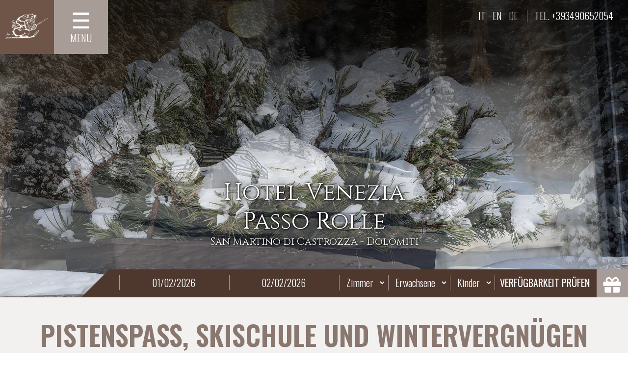

--- FILE ---
content_type: text/html; Charset=utf-8
request_url: https://www.albergovenezia.it/de/passo-rolle-im-winter
body_size: 11649
content:

<!doctype html>

<!--[if lt IE 7]> <html class="ie6 oldie"> <![endif]-->
<!--[if IE 7]>    <html class="ie7 oldie"> <![endif]-->
<!--[if IE 8]>    <html class="ie8 oldie"> <![endif]-->
<!--[if gt IE 8]><!-->
<html lang="de" class="">
<!--<![endif]-->
<head>
<meta charset="utf-8">
<meta name="viewport" content="width=device-width, initial-scale=1">
<title>Passo Rolle im Winter</title>
<meta name="Description" content="Das Hotel Venezia befindet sich auf großer Höhe und bietet direkt vor der Haustür alle Wintersportmöglichkeiten. Die Skipisten sind unmittelbar vor unserem Hotel!">
<meta name="Keywords" content="">
<link rel="icon" href="https://www.albergovenezia.it/images/sfondo/standard.png" sizes="16x16" type="image/png">
<link rel="icon" href="https://www.albergovenezia.it/images/sfondo/iphone.png" sizes="57x57" type="image/png">

<link rel="canonical" href="https://www.albergovenezia.it/de/passo-rolle-im-winter"/>

<link rel="alternate" hreflang="it" href="https://www.albergovenezia.it/it/passo-rolle-in-inverno"/>

<link rel="alternate" hreflang="en" href="https://www.albergovenezia.it/en/passo-rolle-in-winter"/>

<link rel="alternate" hreflang="de" href="https://www.albergovenezia.it/de/passo-rolle-im-winter"/>

<link href="/css/boilerplate.css?id=020120241" rel="stylesheet" type="text/css">
<link href="/css/generale.css?id=020120241" rel="stylesheet" type="text/css">
<link rel="stylesheet" type="text/css" href="/jScripts/engine1/style.css?id=020120241" />
<script type="text/javascript">
var _iub = _iub || [];
_iub.csConfiguration = {"floatingPreferencesButtonDisplay":"anchored-center-right","perPurposeConsent":true,"siteId":1659815,"cookiePolicyId":67333100,"lang":"de", "banner":{ "acceptButtonColor":"#897870","acceptButtonDisplay":true,"backgroundColor":"#33221B","closeButtonRejects":true,"customizeButtonColor":"#4E382E","customizeButtonDisplay":true,"explicitWithdrawal":true,"listPurposes":true,"position":"float-top-right","rejectButtonColor":"#897870","rejectButtonDisplay":true,"showPurposesToggles":true }};
</script>
<script type="text/javascript" src="//cs.iubenda.com/sync/1659815.js"></script>
<script type="text/javascript" src="//cdn.iubenda.com/cs/iubenda_cs.js" charset="UTF-8" async></script>
</head>
<body>

<div class="gridContainer clearfix">
	<header>
		<h1 class="hidden">Passo Rolle im Winter</h1>
		<div id="mySidenav" class="sidenav"> <a href="javascript:void(0)" class="closebtn" onclick="closeNav()">&times;</a>
			<div class="div_margine">
				<nav>
					<h1 class="hidden">Menu</h1>

<ul><li class="accordion"><a href="/de/willkommen-am-passo-rolle" >Willkommen</a></li><div class="panel"></div></ul>
<ul><li class="accordion"><a href="#" class="megamenu_drop"  onclick="return false;">Hotel Venezia</a></li><div class="panel"><ul>
<li><a href="/de/services" >Services</a></li>
<li><a href="/de/zimmer" >Zimmer</a></li>
<li><a href="/de/unsere-angebote" >Unsere Angebote</a></li>
</ul>
</div></ul>
<ul><li class="accordion"><a href="#" class="megamenu_drop"  onclick="return false;">Aktivitäten</a></li><div class="panel"><ul>
<li><a href="#" class="megamenu_drop"  onclick="return false;">Winter</a><ul>
<li><a href="/de/passo-rolle-im-winter" >Passo Rolle im Winter</a></li>
<li><a href="/de/wochentliches-programm" >Wöchentliches programm</a></li>
<li><a href="/de/skischule" >Skischule</a></li>
</ul>
</li>
<li><a href="#" class="megamenu_drop"  onclick="return false;">Sommer</a><ul>
<li><a href="/de/passo-rolle-im-sommer" >Passo Rolle im Sommer</a></li>
<li><a href="/de/naturpark-paneveggio" >Naturpark Paneveggio</a></li>
<li><a href="/de/der-cristo-pensante" >Der Cristo Pensante</a></li>
<li><a href="/de/trekking" >Trekking</a></li>
<li><a href="/de/bergsteigen" >Bergsteigen</a></li>
<li><a href="/de/bikers-hotel" >Bikers hotel</a></li>
</ul>
</li>
</ul>
</div></ul>
<ul><li class="accordion"><a href="#" class="megamenu_drop"  onclick="return false;">Speisekarte</a></li><div class="panel"><ul>
<li><a href="/images/public/cms/files/cod_5253258577.pdf?id=123" target="_blank">Restaurant à la carte</a></li>
<li><a href="/images/public/cms/files/cod_5276409371.pdf?id=123" target="_blank">Bar</a></li>
</ul>
</div></ul>
<ul><li class="accordion"><a href="/de/gourmet" >Gourmet</a></li><div class="panel"></div></ul>
<ul><li class="accordion"><a href="/de/47" >Zerobody</a></li><div class="panel"></div></ul>
<ul><li class="accordion"><a href="#" class="megamenu_drop"  onclick="return false;">Kontakt & Info</a></li><div class="panel"><ul>
<li><a href="/de/informationsanfrage" >Informationsanfrage</a></li>
<li><a href="/de/anreise" >Anreise</a></li>
<li><a href="/de/das-sagt-man-ueber-uns" >Das sagt man über uns</a></li>
<li><a href="/de/wetter" >Wetter</a></li>
</ul>
</div></ul>


				</nav>
				<div class="div_pulsante colore_2"><a href="tel:+393490652054">Telefon</a></div>
			</div>
		</div>
		<div id="div_testata" class="clearfix">
<div class="sovrapponi"> <a href="/de">
	<div class="div_logo"><img src="/images/sfondo/logo_b.png" /></div>
	</a>
	<div class="div_box_menu"><span class="pulsante_apri" onclick="openNav()"><strong>&#9776;</strong><br>Menu</span></div>
	<div class="dati_top">
		<ul>

			<li><a href="/it/passo%2Drolle%2Din%2Dinverno">it</a></li>

			<li><a href="/en/passo%2Drolle%2Din%2Dwinter">en</a></li>

			<li>de</li>

		</ul>
		<span>Tel. <a href="tel:+393490652054">+393490652054</a></span></div>
	<div class="menu_top">
		<div class="div_contenitore">
			<div class="div_menu">
				<div class="megamenu_container megamenu_dark_bar megamenu_light clearfix">
<ul class="megamenu"><li class="megamenu_button"><a href="#_">Menu</a></li>
<li><a href="/de/willkommen-am-passo-rolle">Willkommen<br><span></span></a></li>
<li class="dropdown_parent"><a href="#" class="megamenu_drop" onclick="return false;">Hotel Venezia<br><span>Willkommen</span></a><div class="dropdown_2columns dropdown_container"><ul class="dropdown_flyout">
<li><a href="/de/services" >Services<br></a></li>
<li><a href="/de/zimmer" >Zimmer<br></a></li>
<li><a href="/de/unsere-angebote" >Unsere Angebote<br></a></li>
</ul></div>
</li>
<li class="dropdown_parent"><a href="#" class="megamenu_drop" onclick="return false;">Aktivitäten<br><span>Spaß</span></a><div class="dropdown_2columns dropdown_container"><ul class="dropdown_flyout">
<li class="dropdown_parent"><a href="#" class="megamenu_drop" onclick="return false;">Winter</a><ul class="dropdown_flyout_level">
<li><a href="/de/passo-rolle-im-winter" >Passo Rolle im Winter<br></a></li>
<li><a href="/de/wochentliches-programm" >Wöchentliches programm<br></a></li>
<li><a href="/de/skischule" >Skischule<br></a></li>
</ul>
</li>
<li class="dropdown_parent"><a href="#" class="megamenu_drop" onclick="return false;">Sommer</a><ul class="dropdown_flyout_level">
<li><a href="/de/passo-rolle-im-sommer" >Passo Rolle im Sommer<br></a></li>
<li><a href="/de/naturpark-paneveggio" >Naturpark Paneveggio<br></a></li>
<li><a href="/de/der-cristo-pensante" >Der Cristo Pensante<br></a></li>
<li><a href="/de/trekking" >Trekking<br></a></li>
<li><a href="/de/bergsteigen" >Bergsteigen<br></a></li>
<li><a href="/de/bikers-hotel" >Bikers hotel<br></a></li>
</ul>
</li>
</ul></div>
</li>
<li class="dropdown_parent"><a href="#" class="megamenu_drop" onclick="return false;">Speisekarte<br><span>Restaurant</span></a><div class="dropdown_2columns dropdown_container"><ul class="dropdown_flyout">
<li><a href="/images/public/cms/files/cod_5253258577.pdf?id=123" target="_blank">Restaurant à la carte<br></a></li>
<li><a href="/images/public/cms/files/cod_5276409371.pdf?id=123" target="_blank">Bar<br></a></li>
</ul></div>
</li>
<li><a href="/de/gourmet">Gourmet<br><span>Geschmack</span></a></li>
<li><a href="/de/47">Zerobody<br><span>Entspannen</span></a></li>
<li class="dropdown_parent"><a href="#" class="megamenu_drop" onclick="return false;">Kontakt & Info<br><span>Information</span></a><div class="dropdown_2columns dropdown_container"><ul class="dropdown_flyout">
<li><a href="/de/informationsanfrage" >Informationsanfrage<br></a></li>
<li><a href="/de/anreise" >Anreise<br></a></li>
<li><a href="/de/das-sagt-man-ueber-uns" >Das sagt man über uns<br></a></li>
<li><a href="/de/wetter" >Wetter<br></a></li>
</ul></div>
</li>
</ul>

				</div>
			</div>
		</div>
	</div>
</div>
 
			<!--TESTATA-->
			<section>
				<div id="wowslider-container1">
					<div class="sfumatura_testata"></div>
					<div class="ws_images">
<ul><li><img src="/images/public/testate/mid/65.jpg" alt="65" title="&nbsp;" id="wows1_0"/>&nbsp;</li></ul>
					</div>
					<div class="ws_bullets">
						<div>
<a href="/images/public/testate/mid/65.jpg" title=""><span>0</span></a><a href="/images/public/testate/mid/66.jpg" title=""><span>1</span></a><a href="/images/public/testate/mid/67.jpg" title=""><span>2</span></a>
						</div>
					</div>
					<div class="ws_shadow"></div>
				</div>
			<!--TESTATA-->

				<div class="sologan"><h1>Hotel Venezia<br />Passo Rolle</h1>
<h2>San Martino di Castrozza - Dolomiti</h2></div>

			</section>
			<div class="allinea_top header"> 
				<div class="sovrapponi"> <a href="/de">
	<div class="div_logo"><img src="/images/sfondo/logo_b.png" /></div>
	</a>
	<div class="div_box_menu"><span class="pulsante_apri" onclick="openNav()"><strong>&#9776;</strong><br>Menu</span></div>
	<div class="dati_top">
		<ul>

			<li><a href="/it/passo%2Drolle%2Din%2Dinverno">it</a></li>

			<li><a href="/en/passo%2Drolle%2Din%2Dwinter">en</a></li>

			<li>de</li>

		</ul>
		<span>Tel. <a href="tel:+393490652054">+393490652054</a></span></div>
	<div class="menu_top">
		<div class="div_contenitore">
			<div class="div_menu">
				<div class="megamenu_container megamenu_dark_bar megamenu_light clearfix">
<ul class="megamenu"><li class="megamenu_button"><a href="#_">Menu</a></li>
<li><a href="/de/willkommen-am-passo-rolle">Willkommen<br><span></span></a></li>
<li class="dropdown_parent"><a href="#" class="megamenu_drop" onclick="return false;">Hotel Venezia<br><span>Willkommen</span></a><div class="dropdown_2columns dropdown_container"><ul class="dropdown_flyout">
<li><a href="/de/services" >Services<br></a></li>
<li><a href="/de/zimmer" >Zimmer<br></a></li>
<li><a href="/de/unsere-angebote" >Unsere Angebote<br></a></li>
</ul></div>
</li>
<li class="dropdown_parent"><a href="#" class="megamenu_drop" onclick="return false;">Aktivitäten<br><span>Spaß</span></a><div class="dropdown_2columns dropdown_container"><ul class="dropdown_flyout">
<li class="dropdown_parent"><a href="#" class="megamenu_drop" onclick="return false;">Winter</a><ul class="dropdown_flyout_level">
<li><a href="/de/passo-rolle-im-winter" >Passo Rolle im Winter<br></a></li>
<li><a href="/de/wochentliches-programm" >Wöchentliches programm<br></a></li>
<li><a href="/de/skischule" >Skischule<br></a></li>
</ul>
</li>
<li class="dropdown_parent"><a href="#" class="megamenu_drop" onclick="return false;">Sommer</a><ul class="dropdown_flyout_level">
<li><a href="/de/passo-rolle-im-sommer" >Passo Rolle im Sommer<br></a></li>
<li><a href="/de/naturpark-paneveggio" >Naturpark Paneveggio<br></a></li>
<li><a href="/de/der-cristo-pensante" >Der Cristo Pensante<br></a></li>
<li><a href="/de/trekking" >Trekking<br></a></li>
<li><a href="/de/bergsteigen" >Bergsteigen<br></a></li>
<li><a href="/de/bikers-hotel" >Bikers hotel<br></a></li>
</ul>
</li>
</ul></div>
</li>
<li class="dropdown_parent"><a href="#" class="megamenu_drop" onclick="return false;">Speisekarte<br><span>Restaurant</span></a><div class="dropdown_2columns dropdown_container"><ul class="dropdown_flyout">
<li><a href="/images/public/cms/files/cod_5253258577.pdf?id=123" target="_blank">Restaurant à la carte<br></a></li>
<li><a href="/images/public/cms/files/cod_5276409371.pdf?id=123" target="_blank">Bar<br></a></li>
</ul></div>
</li>
<li><a href="/de/gourmet">Gourmet<br><span>Geschmack</span></a></li>
<li><a href="/de/47">Zerobody<br><span>Entspannen</span></a></li>
<li class="dropdown_parent"><a href="#" class="megamenu_drop" onclick="return false;">Kontakt & Info<br><span>Information</span></a><div class="dropdown_2columns dropdown_container"><ul class="dropdown_flyout">
<li><a href="/de/informationsanfrage" >Informationsanfrage<br></a></li>
<li><a href="/de/anreise" >Anreise<br></a></li>
<li><a href="/de/das-sagt-man-ueber-uns" >Das sagt man über uns<br></a></li>
<li><a href="/de/wetter" >Wetter<br></a></li>
</ul></div>
</li>
</ul>

				</div>
			</div>
		</div>
	</div>
</div>

				<div class="div_booking clearfix"><section>
	<form action="https://reservations.verticalbooking.com/premium/index2.html" method="get" name="myform" id="myform" target="_blank">
		<div class="clearfix booking_allinea"> 
			<!-- ###################### --> 
			<!-- PARAMETERS TO CUSTOMIZE -->
			<input name="gg" id="gg" value="" type="hidden">
			<input name="mm" id="mm" value="" type="hidden">
			<input name="aa" id="aa" value="" type="hidden">
			<input name="ggf" id="ggf" value="" type="hidden">
			<input name="mmf" id="mmf" value="" type="hidden">
			<input name="aaf" id="aaf" value="" type="hidden">
			<input name="id_albergo" value="18009" type="hidden">
			<input name="lingua_int" value="deu" type="hidden">
			<input name="dc" value="2898" type="hidden">
			<input name="id_stile" value="16289" type="hidden">
			<input name="headvar" value="ok" type="hidden">
			<input name="graph_be" value="4" type="hidden">
			<div class="all_titolo">
				<h1 class="hidden">Booking</h1>
			</div>
			<div id="arrival_date" class="blocco data">
				<div class="label hidden">Ankunftsdaten</div>
				<div class="tendina">
					<input id="from_b" type="text" value="Arrival date" >
				</div>
			</div>
			<div id="departure_date" class="blocco data">
				<div class="label hidden">Abfahrtsdaten</div>
				<div class="tendina">
					<input id="to_b" type="text" value="Departure date">
				</div>
			</div>
			<div id="rooms" class="blocco">
				<div class="tendina">
					<select class="select" name="tot_camere">
						<option value="1" selected>Zimmer</option>
						<option value="1">1</option>
						<option value="2">2</option>
						<option value="3">3</option>
						<option value="4">4</option>
						<option value="5">5</option>
						<option value="6">6</option>
						<option value="7">7</option>
						<option value="8">8</option>
						<option value="9">9</option>
						<option value="10">10</option>
					</select>
				</div>
			</div>
			<div id="adults" class="blocco">
				<div class="tendina">
					<select class="select" name="tot_adulti">
						<option value="2" selected="selected">Erwachsene</option>
						<option value="1">1</option>
						<option value="2">2</option>
						<option value="3">3</option>
						<option value="4">4</option>
						<option value="5">5</option>
						<option value="6">6</option>
						<option value="7">7</option>
						<option value="8">8</option>
						<option value="9">9</option>
						<option value="10">10</option>
					</select>
				</div>
			</div>
			<div id="children" class="blocco">
				<div class="tendina">
					<select class="select" name="tot_bambini" >
						<option value="0" selected >Kinder</option>
						<option value="1">1</option>
						<option value="2">2</option>
						<option value="3">3</option>
						<option value="4">4</option>
						<option value="5">5</option>
					</select>
				</div>
			</div>
			<div id="search" class="blocco">
				<input id="button" type="submit" value="Verfügbarkeit prüfen
" class="invia_vertical"/>
			</div>
			<div class="pulsante_offerte"><a href="/de/unsere-angebote"><img src="/images/sfondo/pacchetto.png" /></a></div>
		</div>
	</form>
</section>
</div>
				
			</div>
		</div>
	</header>
	<div class="div_sfondo_baige sfondo_testi prima_sezione clearfix ">
		<div class="div_testi div_contenitore" >
			<article>
				<h1>PISTENSPASS, SKISCHULE UND WINTERVERGN&Uuml;GEN AM PASSO ROLLE</h1>
<h2>Plus Snowboarden, Schneeschuhwandern und Winterspazierg&auml;nge vom HV aus</h2>
<p>Das <strong>Hotel Venezia am Passo Rolle</strong> befindet sich hoch auf 1984 Metern und bietet alle diese Aktivit&auml;ten. Die <strong>Skipisten</strong> befinden sich direkt vor der Haust&uuml;r!</p>
<p>Die Pisten von <strong>Passo Rolle, Paradiso, Castellazzo und Rolle </strong>&ndash; umgeben von den traditionellen Sennh&uuml;tten wie die <strong>Baita Segantini </strong>&ndash; erstrecken sich rund um unser Hotel und bieten puren Schneespa&szlig;, w&auml;hrend unsere G&auml;ste ihre Autos bequem in unserer <strong>Tiefgarage</strong> parken und f&uuml;r den ganzen Urlaub dort lassen k&ouml;nnen.</p>
<p>Wintervergn&uuml;gen garantiert: Gro&szlig; und Klein k&ouml;nnen bei uns wunderbar relaxen und bei sportlichen Aktivit&auml;ten auspowern.</p>
<p>Wir haben an alles gedacht. Unsere Familie, unsere <strong>Skilehrer</strong> sowie unser ganzes Team stehen Ihnen zur Verf&uuml;gung, um Ihren Urlaub angenehm und unvergesslich zu gestalten.</p>
<p>Zudem bieten wir <strong>Gruppen-Skikurse</strong> an, die <strong>im Preis</strong> der Wei&szlig;en Woche bereits <strong>enthalten</strong> sind, sowie Privatstunden, die Sie direkt im Hotel buchen k&ouml;nnen. Kontaktieren Sie uns, um mehr &uuml;ber unsere Angebote und Aktionen f&uuml;r einen Winterurlaub in den Dolomiten zu erfahren.</p>
<p>	</div>
</div>
<div class="div_gallery_slider">

	<div class="simple div_gallery_2 mightyslider_carouselSimple_skin clearfix">
		<ul class="mSPages hidden">
		</ul>
		<div class="frame">
			<ul class="slide_element">

				<li class="slide">
					<a data-fancybox="gallery" class="cms_gallery" rel="immagini_cms2" title="" id="mgMiniatura510" href="/images/public/cms/mid/510.jpg">
						<img src="/images/public/cms/mid/510.jpg" alt=""/>
					</a>
				</li>

				<li class="slide">
					<a data-fancybox="gallery" class="cms_gallery" rel="immagini_cms2" title="" id="mgMiniatura457" href="/images/public/cms/mid/457.jpg">
						<img src="/images/public/cms/mid/457.jpg" alt=""/>
					</a>
				</li>

				<li class="slide">
					<a data-fancybox="gallery" class="cms_gallery" rel="immagini_cms2" title="" id="mgMiniatura500" href="/images/public/cms/mid/500.jpg">
						<img src="/images/public/cms/mid/500.jpg" alt=""/>
					</a>
				</li>

				<li class="slide">
					<a data-fancybox="gallery" class="cms_gallery" rel="immagini_cms2" title="" id="mgMiniatura520" href="/images/public/cms/mid/520.jpg">
						<img src="/images/public/cms/mid/520.jpg" alt=""/>
					</a>
				</li>

				<li class="slide">
					<a data-fancybox="gallery" class="cms_gallery" rel="immagini_cms2" title="" id="mgMiniatura105" href="/images/public/cms/mid/105.jpg">
						<img src="/images/public/cms/mid/105.jpg" alt=""/>
					</a>
				</li>

				<li class="slide">
					<a data-fancybox="gallery" class="cms_gallery" rel="immagini_cms2" title="" id="mgMiniatura467" href="/images/public/cms/mid/467.jpg">
						<img src="/images/public/cms/mid/467.jpg" alt=""/>
					</a>
				</li>

				<li class="slide">
					<a data-fancybox="gallery" class="cms_gallery" rel="immagini_cms2" title="" id="mgMiniatura109" href="/images/public/cms/mid/109.jpg">
						<img src="/images/public/cms/mid/109.jpg" alt=""/>
					</a>
				</li>

				<li class="slide">
					<a data-fancybox="gallery" class="cms_gallery" rel="immagini_cms2" title="" id="mgMiniatura110" href="/images/public/cms/mid/110.jpg">
						<img src="/images/public/cms/mid/110.jpg" alt=""/>
					</a>
				</li>

				<li class="slide">
					<a data-fancybox="gallery" class="cms_gallery" rel="immagini_cms2" title="" id="mgMiniatura61" href="/images/public/cms/mid/61.jpg">
						<img src="/images/public/cms/mid/61.jpg" alt=""/>
					</a>
				</li>

				<li class="slide">
					<a data-fancybox="gallery" class="cms_gallery" rel="immagini_cms2" title="" id="mgMiniatura328" href="/images/public/cms/mid/328.jpg">
						<img src="/images/public/cms/mid/328.jpg" alt=""/>
					</a>
				</li>

				<li class="slide">
					<a data-fancybox="gallery" class="cms_gallery" rel="immagini_cms2" title="" id="mgMiniatura329" href="/images/public/cms/mid/329.jpg">
						<img src="/images/public/cms/mid/329.jpg" alt=""/>
					</a>
				</li>

				<li class="slide">
					<a data-fancybox="gallery" class="cms_gallery" rel="immagini_cms2" title="" id="mgMiniatura343" href="/images/public/cms/mid/343.jpg">
						<img src="/images/public/cms/mid/343.jpg" alt=""/>
					</a>
				</li>

				<li class="slide">
					<a data-fancybox="gallery" class="cms_gallery" rel="immagini_cms2" title="" id="mgMiniatura434" href="/images/public/cms/mid/434.jpg">
						<img src="/images/public/cms/mid/434.jpg" alt=""/>
					</a>
				</li>

				<li class="slide">
					<a data-fancybox="gallery" class="cms_gallery" rel="immagini_cms2" title="" id="mgMiniatura435" href="/images/public/cms/mid/435.jpg">
						<img src="/images/public/cms/mid/435.jpg" alt=""/>
					</a>
				</li>

				<li class="slide">
					<a data-fancybox="gallery" class="cms_gallery" rel="immagini_cms2" title="" id="mgMiniatura439" href="/images/public/cms/mid/439.jpg">
						<img src="/images/public/cms/mid/439.jpg" alt=""/>
					</a>
				</li>

				<li class="slide">
					<a data-fancybox="gallery" class="cms_gallery" rel="immagini_cms2" title="" id="mgMiniatura505" href="/images/public/cms/mid/505.jpg">
						<img src="/images/public/cms/mid/505.jpg" alt=""/>
					</a>
				</li>

				<li class="slide">
					<a data-fancybox="gallery" class="cms_gallery" rel="immagini_cms2" title="" id="mgMiniatura537" href="/images/public/cms/mid/537.jpg">
						<img src="/images/public/cms/mid/537.jpg" alt=""/>
					</a>
				</li>

				<li class="slide">
					<a data-fancybox="gallery" class="cms_gallery" rel="immagini_cms2" title="" id="mgMiniatura538" href="/images/public/cms/mid/538.jpg">
						<img src="/images/public/cms/mid/538.jpg" alt=""/>
					</a>
				</li>

				<li class="slide">
					<a data-fancybox="gallery" class="cms_gallery" rel="immagini_cms2" title="" id="mgMiniatura539" href="/images/public/cms/mid/539.jpg">
						<img src="/images/public/cms/mid/539.jpg" alt=""/>
					</a>
				</li>

				<li class="slide">
					<a data-fancybox="gallery" class="cms_gallery" rel="immagini_cms2" title="" id="mgMiniatura550" href="/images/public/cms/mid/550.jpg">
						<img src="/images/public/cms/mid/550.jpg" alt=""/>
					</a>
				</li>

				<li class="slide">
					<a data-fancybox="gallery" class="cms_gallery" rel="immagini_cms2" title="" id="mgMiniatura551" href="/images/public/cms/mid/551.jpg">
						<img src="/images/public/cms/mid/551.jpg" alt=""/>
					</a>
				</li>

			</ul>
		</div>
	</div>
	<style>.gridContainer.clearfix .sfondo_testi.prima_sezione {padding-bottom: 260px;} .gridContainer.clearfix .div_gallery_slider { margin-top: -350px;}</style>

</div>
<div class="div_sfondo_baige sfondo_testi clearfix">
	<div class="div_testi div_contenitore"></p>
			</article> 
		</div>
	</div>
	
<div class="div_offerte div_sfondo_baige clearfix">
	<div class="div_testi div_contenitore">

		<div class="clearfix">
			<section>
				<h1>News & Specials</h1>
				<div class="div_colore clearfix">
					<div class="mightyslider_carouselSimple_skin clearfix" id="simple">
						<ul class="mSPages">
						</ul>
						<div class="frame">
							<ul class="slide_element">

								<li class="slide">
									<article>
										<div class="div_off_cont"> <a href="/de/n/6" onclick="" target=""> <img src="/images/public/box/tmb/6.jpg" />
											<div class="div_testo_o">
												<div class="altezza_testo_o">
													<h1>Easter Offer</h1>
													<p>For a four day stay</p>
												</div>
												
												<p class="div_pulsante">Erfahren Sie mehr</p>
												
											</div>
											</a> </div>
									</article>
								</li>

								<li class="slide">
									<article>
										<div class="div_off_cont"> <a href="/de/weisse-woche" onclick="" target=""> <img src="/images/public/box/tmb/20.jpg" />
											<div class="div_testo_o">
												<div class="altezza_testo_o">
													<h1>Weiße Woche</h1>
													<p>Skifahren Weiße Woche</p>
												</div>
												
												<p class="div_pulsante">Erfahren Sie mehr</p>
												
											</div>
											</a> </div>
									</article>
								</li>

								<li class="slide">
									<article>
										<div class="div_off_cont"> <a href="/de/n/9" onclick="" target=""> <img src="/images/public/box/tmb/9.jpg" />
											<div class="div_testo_o">
												<div class="altezza_testo_o">
													<h1>Breakfast with mountain chamois…</h1>
													<p>...and a picnic with marmots!
</p>
												</div>
												
												<p class="div_pulsante">Erfahren Sie mehr</p>
												
											</div>
											</a> </div>
									</article>
								</li>

							</ul>
						</div>
					</div>
				</div>
			</section>
		</div>

	</div>
</div>

	<footer>
		<div class="div_sfondo_baige clearfix">
			<div class="div_contenitore clearfix"><div itemscope itemtype="http://schema.org/Hotel">
<img itemprop="image" src="/images/sfondo/logo_m.png" alt="Hotel Venezia Passo Rolle San Martino di Castrozza Dolomiti"  /> <span itemprop="name">
<hgroup>
	<h1>Hotel Venezia<br>
		Passo Rolle</h1>
	<h2>San Martino di Castrozza <br>
		Dolomiti</h2>
</hgroup>
</span>
<div itemprop="address" itemscope itemtype="http://schema.org/PostalAddress">
	<address>
	<span itemprop="streetAddress" class="hidden">Passo Rolle</span> <span itemprop="postalCode">38030</span> <span itemprop="addressLocality"> Passo Rolle</span><span> (TN) </span><br>
	Tel.<span itemprop="telephone"><a href="tel:+39 349 0652054">+39 349 0652054</a></span> - <span itemprop="email"><a href="mailto:info@albergovenezia.it">info@albergovenezia.it</a></span><br>
	P.IVA 01795090222 | CIN: IT022245A1RRBXJK65
	</address>
</div>
				<div class="box_newsletter clearfix">
					<section>
						<div class="col_2">
							<h1>Abbonieren Sie unseren newsletter</h1>
							<p>Erhalten Sie unsere Neuheiten und Informationen direkt in Ihr Email-Postfach!</p>
						</div>
						<div class="col_2"><div id="div_newsletter" class="clearfix">
	<div class="newsletter clearfix">
		<form id="newsletter_form" name="newsletter_form">
			<div class="clearfix">
				<div class="col_3">
					<input name="newsletter_email" type="text" id="newsletter_email" placeholder="E-mail"/>
				</div>
				<div class="col_1">
					<input type="submit" name="invio" id="invio" value="Jetzt Anmelden"  class="invio"/>
				</div>
			</div>
			<div class="tab_newsletter clearfix">
				<input type="radio" name="newsletter_azione" value="iscr" checked class="hidden"/>
				<label class="hidden">Jetzt Anmelden</label>
				<input type="radio" name="newsletter_azione" value="canc" class="hidden"/>
				<label class="hidden">Abmelden</label>
				<span class="testo_right">
				<input name="privacy" type="checkbox" id="newsletter_privacy"/>
				<a href="https://www.iubenda.com/privacy-policy/67333100" class="iubenda-white no-brand iubenda-embed" title="Privacy Policy ">Privacy Policy</a><script type="text/javascript">(function (w,d) {var loader = function () {var s = d.createElement("script"), tag = d.getElementsByTagName("script")[0]; s.src="https://cdn.iubenda.com/iubenda.js"; tag.parentNode.insertBefore(s,tag);}; if(w.addEventListener){w.addEventListener("load", loader, false);}else if(w.attachEvent){w.attachEvent("onload", loader);}else{w.onload = loader;}})(window, document);</script></span> </div>
		</form>
	</div>
</div>
</div>
					</section>
				</div>
				<div class="div_link clearfix"> <img src="/images/sfondo/loghi/logoSmart.png" /> <img src="/images/sfondo/loghi/parco_paneveggio.png" /> <img src="/images/sfondo/loghi/trentino.png" /> <img src="/images/sfondo/loghi/dolomiti.png?id=171023" /> <img src="/images/sfondo/loghi/logo.png" /> </div>
				<div class="dati clearfix"><p><a href="../../../../de/privacy-cookies">Privacy</a> | <a href="../../../../de/Impressum">Impressum</a> | <a href="../../../../de/Sitemap">Sitemap</a></p><p class="allinea_destra"><a href="http://www.pixelia.it" target="_blank"><img src="https://www.pixelia.it/images/copyright/logo_sft_55.png" /></a></p></div>
			</div>
		</div>
	</footer>
	<div class="fissa_footer clearfix">
		<div class="col_4 clearfix"><a href="/de/informationsanfrage"><i class="far fa-envelope"></i><br>Information requests</a></div>
		<div class="col_4 clearfix"><a href="https://reservations.verticalbooking.com/premium/index.html?id_albergo=18009&lingua_int=deu&dc=2898&id_stile=16289" target="_blank"><i class="far fa-calendar-alt"></i><br>Verfügbarkeit prüfen
</a></div>
		<div class="col_4 clearfix"><a href="https://www.google.com/maps/dir//Hotel+Venezia,+SS50,+50%2F38,+38030+Passo+Rolle+TN/@46.2963232,11.7798633,17z/data=!4m8!4m7!1m0!1m5!1m1!1s0x4778592cffe66e37:0xcea31ea4767af552!2m2!1d11.782052!2d46.2963232"><i class="fas fa-map-marker-alt"></i><br>Lage</a></div>
		<div class="col_4 clearfix"><a href="tel:+393490652054"><i class="fas fa-phone"></i><br>Telefon</a></div>
	</div>
</div>

<link rel="stylesheet" href="https://use.fontawesome.com/releases/v5.5.0/css/all.css" integrity="sha384-B4dIYHKNBt8Bc12p+WXckhzcICo0wtJAoU8YZTY5qE0Id1GSseTk6S+L3BlXeVIU" crossorigin="anonymous">
<link href="/jScripts/megamenu/css/megamenu.css?id=020120241" rel="stylesheet">
<link rel="stylesheet" href="https://cdn.jsdelivr.net/gh/fancyapps/fancybox@3.5.2/dist/jquery.fancybox.min.css" />
<link href="/css/jquery-ui-1.12.1.custom/jquery-ui.min.css?id=020120241" rel="stylesheet">
<link rel="stylesheet" type="text/css" href="/jScripts/mightyslider/src/css/mightyslider.css?id=020120241"/>
<script src="https://code.jquery.com/jquery-1.12.4.js"></script> 
<script src="https://code.jquery.com/ui/1.12.1/jquery-ui.js"></script> 
<script type="text/javascript" src="/jScripts/mightyslider/assets/js/jquery.easing-1.3.pack.js"></script> 
<script type="text/javascript" src="/jScripts/mightyslider/src/js/mightyslider.min.js"></script> 
<script src="/jScripts/datepicker/jquery.ui.datepicker-de.js"></script> 
<script src="/jScripts/jquery-scrolltofixed-min.js"></script> 
<script src="/jScripts/respond.min.js"></script> 
<!-- Mega Menu Stylesheet --> 
<script type="text/javascript" src="/jScripts/megamenu/js/megamenu_plugins.js"></script><!-- Mega Menu Plugins --> 
<script type="text/javascript" src="/jScripts/megamenu/js/megamenu.js"></script><!-- Mega Menu Script --> 
<script src="https://cdn.jsdelivr.net/gh/fancyapps/fancybox@3.5.2/dist/jquery.fancybox.min.js"></script> 
<script type="text/javascript" src="/jScripts/engine1/wowslider.js"></script> 
<script src="/jScripts/funzioni.js?id=020120241"></script>
<script>

function ws_fade(c,a,b){var e=jQuery,g=e(this),d=e(".ws_list",b),h={position:"absolute",left:0,top:0,width:"100%",height:"100%",maxHeight:"none",maxWidth:"none",transform:"translate3d(0,0,0)"},f=e("<div>").addClass("ws_effect ws_fade").css(h).css("overflow","hidden").appendTo(b);this.go=function(i,j){var k=e(a.get(i)),m={width:k.width(),height:k.height()};k=k.clone().css(h).css(m).appendTo(f);if(!c.noCross){var l=e(a.get(j)).clone().css(h).css(m).appendTo(f);wowAnimate(l,{opacity:1},{opacity:0},c.duration,function(){l.remove()})}wowAnimate(k,{opacity:0},{opacity:1},c.duration,function(){g.trigger("effectEnd");k.remove()})}};// -----------------------------------------------------------------------------------
jQuery("#wowslider-container1").wowSlider({effect:"fade",prev:"",next:"",duration:20*100,delay:20*100,width:1600,height:800,autoPlay:true,autoPlayVideo:false,playPause:false,stopOnHover:false,loop:false,bullets:1,caption:false,captionEffect:"parallax",controls:true,controlsThumb:false,responsive:2,fullScreen:false,gestures:2,onBeforeStep:0,images:[{src:"/images/public/testate/mid/65.jpg",title:"&nbsp;",descr:"&nbsp;"},{src:"/images/public/testate/mid/66.jpg",title:"&nbsp;",descr:"&nbsp;"},{src:"/images/public/testate/mid/67.jpg",title:"&nbsp;",descr:"&nbsp;"}]});

	$(document).ready(function($){
		$('.megamenu').megaMenuCompleteSet({
			menu_speed_show : 300, // Time (in milliseconds) to show a drop down
			menu_speed_hide : 200, // Time (in milliseconds) to hide a drop down
			menu_speed_delay : 200, // Time (in milliseconds) before showing a drop down
			menu_effect : 'hover_fade', // Drop down effect, choose between 'hover_fade', 'hover_slide', etc.
			menu_click_outside : 1, // Clicks outside the drop down close it (1 = true, 0 = false)
			menu_show_onload : 0, // Drop down to show on page load (type the number of the drop down, 0 for none)
			menu_responsive:1 // 1 = Responsive, 0 = Not responsive
		});
	});
    jQuery(document).ready(function($){
        var $win = $(window),
            isTouch = !!('ontouchstart' in window),
            clickEvent = isTouch ? 'tap' : 'click';

        (function(){
            /**
             * Calculate the slides width in percent based on the parent's width.
             *
             * @return {String}
             */
            function calculator(width){
                var percent = '50%';

                if (width <= 680) {
                    percent = '100%';
                }
                else if (width <= 968) {
                    percent = '50%';
                }
                else if (width <= 1080) {
                    percent = '50%';
                }

                return percent;
            };

            // Global slider's DOM elements
            var $carousel = $('#simple'),
                $pagesbar = $('.mSPages', $carousel),
                $frame = $('.frame', $carousel);

            // Calling new mightySlider class
            var slider = new mightySlider($frame, {
                speed: 1000,
                easing: 'easeOutExpo',
                viewport: 'fill',

                // Navigation options
                navigation: {
                    navigationType: 'basic',
                    slideSize: calculator($win.width())
                },

                // Commands options
                commands: {
                    buttons: 1
                },

                // Pages options
                pages: {
                    pagesBar:       $pagesbar[0],
                    activateOn:     clickEvent
                },

                // Dragging options
                dragging: {
                    mouseDragging: 0,
                    touchDragging: 0
                }
            }).init();

            // Register window :resize event callback
            $win.resize(function(){
                // Update slider options using 'set' method
                slider.set({
                    navigation: {
                        slideSize: calculator($win.width())
                    }
                });
            });
        })();
    });
	BoxAltezzaTesto();
	BoxAltezzaTestoPagina();
	$(window).resize(function () {
		BoxAltezzaTesto();
		BoxAltezzaTestoPagina();
	});
	function BoxAltezzaTestoPagina() {
		$(".altezza_testo_op").height("auto");
		var heightArray = $(".altezza_testo_op").map(function () {
			return $(this).height();
		}).get();
		var maxHeight = Math.max.apply(Math, heightArray);
		$(".altezza_testo_op").height(maxHeight);
	};
	function BoxAltezzaTesto() {
		$(".altezza_testo_o").height("auto");
		var heightArray = $(".altezza_testo_o").map(function () {
			return $(this).height();
		}).get();
		var maxHeight = Math.max.apply(Math, heightArray);
		$(".altezza_testo_o").height(maxHeight);
	};
	$(function() {
		$( "#from" ).datepicker({
			defaultDate: "+1w",
			changeMonth: true,
			changeYear: true,
			numberOfMonths: 1,
			onClose: function( selectedDate ) {
				$( "#to" ).datepicker( "option", "minDate", selectedDate );
			}
		});
		$( "#to" ).datepicker({
			defaultDate: "+1w",
			changeMonth: true,
			changeYear: true,
			numberOfMonths: 1,
			onClose: function( selectedDate ) {
				$( "#from" ).datepicker( "option", "maxDate", selectedDate );
			}
		});
	});
</script>
<script type="text/plain" class="_iub_cs_activate" data-iub-purposes="3">
(function() {
    var divToRemove = document.getElementById('content-before-consent');
    if (divToRemove && divToRemove.parentNode) {
      divToRemove.parentNode.removeChild(divToRemove);
    }
 })();
</script>

<script type="text/javascript">
$(document).ready(function()
{
	$("#newsletter_form").validate(
	{
		submitHandler: function(form) {
			newsletter_submit(3);
//			form.submit();
		},
		rules:
		{
			privacy: "required",
			newsletter_email:
			{
				required: true,
				email: true
			}	
		},
		messages:
		{
			newsletter_email: "pflichtige Angaben",
			privacy: "pflichtige Angaben",
		}
	});
});
</script> 

	<script type="text/javascript">
    jQuery(document).ready(function($){
			mightySliderFrame = new Array()
			var $win = $(window),
				isTouch = !!('ontouchstart' in window),
				clickEvent = isTouch ? 'tap' : 'click';

			// Simple Example
			(function(){
				function calculator(width){
					var percent = '100%';
	
					if (width <= 480) {
						percent = '100%';
					}
					else if (width <= 768) {
						percent = '100%';
					}
					else if (width <= 980) {
						percent = '100%';
					}
					return percent;
				};
				
				var API = new Array();
				$('.div_gallery_2').each(function(index, element) {
					var $carousel = element,
					$pagesbar = $('.mSPages', $carousel),
					$frame = $('.frame', $carousel);
					$frame.mightySlider({
						speed: 500,
						viewport: 'fill',
						navigation: {
							navigationType: 'basic',
							slideSize: calculator($win.width())
						},
						commands: {
							buttons: 1
						},
						pages: {
							pagesBar:       $pagesbar[0],
							activateOn:     clickEvent
						},
						dragging: {
							mouseDragging: 1,
							touchDragging: 1
						},
						cycling: {
							cycleBy: 'slides',
							pauseTime: 3000,
							pauseOnHover: 1
						}
					});
					mightySliderFrame[index] = $frame;
					API[index] = $frame.data().mightySlider;
				});

				$win.resize(function(){
					$.each(API, function(i,v) {
						v.set({
							navigation: {
								slideSize: calculator($win.width())
							}
						});
					});
				});
			})();
    });
</script>

<script>
// **********************************************************
// VERTICAL BOOKING
// **********************************************************
function invia_form() {
	aggiustaInizio();
	aggiustaFine();
}
$(document).ready(function () {

	var now = new Date();
	var today = now.getDate() + '/' + (now.getMonth() + 1) + '/' + now.getFullYear();
	$('#datepicker').val(today);

	// aggiornamento calendari
	$("#from_b").datepicker({
		defaultDate: "+1w",
		numberOfMonths: 1,
		onSelect: function (selectedDate) {
			var giorno_dopo = movePickerDate(selectedDate, 1);
			$("#to_b").datepicker("option", "minDate", giorno_dopo);
			aggiustaInizio();
			aggiustaFine();
		}
	});

	$("#to_b").datepicker({
		defaultDate: "+1w",
		numberOfMonths: 1,
		onSelect: function (selectedDate) {
			aggiustaInizio();
			aggiustaFine();
		}
	});

	var now = new Date();
	var today = now.getDate() + '/' + (now.getMonth() + 1) + '/' + now.getFullYear();
	$('#from_b').val(today);
	$('#from_b').datepicker("option", "minDate", today);
	$('#from_b').datepicker("option", "dateFormat", 'dd/mm/yy');

	var tomorrow = movePickerDate(today, 1);
	$('#to_b').val(tomorrow);
	$('#to_b').datepicker("option", "dateFormat", 'dd/mm/yy');


	//date inizio e fine
	aggiustaFine();
	aggiustaInizio();
});

function aggiustaInizio() {
	var datai = $("#from_b").val();
	datai = datai.split('/');

	$('#gg').val(datai[0]);
	$('#mm').val(datai[1]);
	$('#aa').val(datai[2]);
}

function aggiustaFine() {
	var dataf = $("#to_b").val();
	dataf = dataf.split('/');

	$('#ggf').val(dataf[0]);
	$('#mmf').val(dataf[1]);
	$('#aaf').val(dataf[2]);
}

function movePickerDate(selectedDate, amount) {
	var a = selectedDate.split("/");
	var data = new Date(parseInt(a[2], 10), (parseInt(a[1], 10) - 1), parseInt(a[0], 10), 12, 0, 0);
	var giorno_data = AddDays(data, amount);

	return giorno_data.getDate() + '/' + (giorno_data.getMonth() + 1) + '/' + giorno_data.getFullYear();
}

function AddDays(date, amount) {
	var tzOff = date.getTimezoneOffset() * 60 * 1000;

	var t = date.getTime();
	t += (1000 * 60 * 60 * 24) * amount;
	var d = new Date();
	d.setTime(t);
	var tzOff2 = d.getTimezoneOffset() * 60 * 1000;

	if (tzOff != tzOff2) {
		var diff = tzOff2 - tzOff;
		t += diff;
		d.setTime(t);
	}

	return d;
}
</script>

</body>
</html>


--- FILE ---
content_type: text/css
request_url: https://www.albergovenezia.it/css/boilerplate.css?id=020120241
body_size: 13154
content:
@charset "utf-8";
@import url('https://fonts.googleapis.com/css?family=Cinzel|Oswald:300,400,600&display=swap');
/*
/* 
 * HTML5 ✰ Boilerplate
 *
 * Quanto segue è il risultato di un esteso lavoro di ricerca sugli stili cross-browser. 
 * I riconoscimenti sono stati lasciati inline e un grosso grazie va a Nicolas Gallagher, Jonathan Neal,
 * Kroc Camen e la comunità e il team di sviluppo H5BP.
 *
 * Informazioni dettagliate su questo CSS: h5bp.com/css
 * 
 * Modifiche in Dreamweaver:
 * 1. Evidenziazione selezione rimossa tramite commento
 * 2. Sezione media query rimossa (abbiamo aggiunto la nostra in un file separato)
 *
 * ==|== normalizzazione ==========================================================
 */


/* =============================================================================
   Definizioni visualizzazione HTML5
   ========================================================================== */

article, aside, details, figcaption, figure, footer, header, hgroup, nav, section {
	display: block;
}
audio, canvas, video {
	display: inline-block;
*display: inline;
*zoom: 1;
}
audio:not([controls]) {
	display: none;
}
[hidden] {
display: none;
}
/* =============================================================================
   Base
   ========================================================================== */

/*
 * 1. Corretto il ridimensionamento non corretto del testo in IE6/7 quando la dimensione carattere del corpo è impostata con unità em
 * 2. Barra di scorrimento verticale forzata nei browser non IE
 * 3. Impedito il ridimensionamento del testo in iOS dopo un cambio di orientamento del dispositivo, senza disabilitare lo zoom utente: h5bp.com/g
 */

html {
	font-size: 100%;
	overflow-y: scroll;
	-webkit-text-size-adjust: 100%;
	-ms-text-size-adjust: 100%;
}
body {
	margin: 0;
	font-size: 20px;
	line-height: 1.231;
	font-family: 'Oswald', sans-serif;
	font-weight: 300;
}
body, button, input, select, textarea {
	font-family: 'Oswald', sans-serif;
	color: #897870;
	font-weight: 300;
}
/* 
 * Rimossa ombreggiatura testo in evidenziazione selezione: h5bp.com/i
 * Queste dichiarazioni di selezione devono essere separate
 * Inoltre: rosa acceso! (oppure potete personalizzare il colore di sfondo in base al vostro stile di design)
 */

/* Dreamweaver: rimuovete i commenti se volete personalizzare l'evidenziazione della selezione
 *::-moz-selection { background: #fe57a1; color: #fff; text-shadow: none; }
 *::selection { background: #fe57a1; color: #fff; text-shadow: none; }
 */

/* =============================================================================
   Collegamenti
   ========================================================================== */

a {
	color: #6e5548;
	text-decoration: none;
}
a:visited {
	color: #6e5548;
}
a:hover {
	color: #6e5548;
}
a:focus {
	outline: thin dotted;
}
/* Leggibilità migliorata in caso di attivazione e hover in tutti i browser: h5bp.com/h */
a:hover, a:active {
	outline: 0;
}
/* =============================================================================
   Composizione tipografica
   ========================================================================== */

abbr[title] {
	border-bottom: 1px dotted;
}
b, strong {
	font-weight: bold;
}
blockquote {
	margin: 1em 40px;
}
dfn {
	font-style: italic;
}
hr {
	display: block;
	height: 1px;
	border: 0;
	border-top: 1px solid #ccc;
	margin: 1em 0;
	padding: 0;
}
ins {
	background: #ff9;
	color: #000;
	text-decoration: none;
}
mark {
	background: #ff0;
	color: #000;
	font-style: italic;
	font-weight: bold;
}
/* Famiglia di caratteri monospace ridichiarata: h5bp.com/j */
pre, code, kbd, samp {
	font-family: monospace, monospace;
	_font-family: 'courier new', monospace;
	font-size: 1em;
}
/* Leggibilità migliorata del testo preformattato in tutti i browser */
pre {
	white-space: pre;
	white-space: pre-wrap;
	word-wrap: break-word;
}
q {
	quotes: none;
}
q:before, q:after {
	content: "";
	content: none;
}
small {
	font-size: 85%;
}
/* Posizionamento dei contenuti in pedice e apice senza alterare l'altezza della riga: h5bp.com/k */
sub, sup {
	font-size: 75%;
	line-height: 0;
	position: relative;
	vertical-align: baseline;
}
sup {
	top: -0.5em;
}
sub {
	bottom: -0.25em;
}
/* =============================================================================
   Elenchi
   ========================================================================== */

ul, ol {
	margin: 1em 0;
	padding: 0 0 0 40px;
}
dd {
	margin: 0 0 0 40px;
}
nav ul, nav ol {
	list-style: none;
	list-style-image: none;
	margin: 0;
	padding: 0;
}
/* =============================================================================
   Contenuto incorporato
   ========================================================================== */

/*
 * 1. Qualità immagine migliorata in caso di ridimensionamento in IE7: h5bp.com/d
 * 2. Rimossa la distanza tra immagini e bordi nei contenitori di immagini: h5bp.com/e 
 */

img {
	border: 0;
	-ms-interpolation-mode: bicubic;
	vertical-align: middle;
}
/*
 * Corretto riversamento non nascosto in IE9 
 */

svg:not(:root) {
	overflow: hidden;
}
/* =============================================================================
   Figure
   ========================================================================== */

figure {
	margin: 0;
}
/* =============================================================================
   Moduli
   ========================================================================== */

form {
	margin: 0;
}
fieldset {
	border: 0;
	margin: 0;
	padding: 0;
}
/* Indica che 'label' passerà lo stato di attivazione all'elemento modulo associato */
label {
	cursor: pointer;
}
/* 
 * 1. Risolto problema colore non ereditato in IE6/7/8/9 
 * 2. Risolto problema allineamento non visualizzato esattamente in IE6/7 
 */

legend {
	border: 0;
*margin-left: -7px;
	padding: 0;
}
/*
 * 1. Risolto problema dimensione carattere non ereditata in tutti i browser
 * 2. Margini rimossi in FF3/4 S5 Chrome
 * 3. Definita visualizzazione uniforme dell'allineamento verticale in tutti i browser
 */

button, input, select, textarea {
	font-size: 100%;
	margin: 0;
	vertical-align: baseline;
*vertical-align: middle;
}
/*
 * 1. Altezza riga definita come normale per corrispondere a FF3/4 (impostata mediante !important nel foglio di stile UA)
 * 2. Risolto problema allineamento non visualizzato correttamente in IE6/7
 */

button, input {
	line-height: normal;
*overflow: visible;
}
/*
 * Reintrodotta spaziatura interna in 'table' per evitare problemi di sovrapposizione e spazio vuoto in IE6/7
 */

table button, table input {
*overflow: auto;
}
/*
 * 1. Cursore a forma di mano visualizzato per elementi modulo cliccabili
 * 2. Consentita l'applicazione di stili agli elementi modulo cliccabili in iOS
 */

button, input[type="button"], input[type="reset"], input[type="submit"] {
	cursor: pointer;
	-webkit-appearance: button;
}
/*
 * Ridimensionamento e aspetto uniformi delle caselle 
 */

input[type="checkbox"], input[type="radio"] {
	box-sizing: border-box;
}
input[type="search"] {
	-webkit-appearance: textfield;
	-moz-box-sizing: content-box;
	-webkit-box-sizing: content-box;
	box-sizing: content-box;
}
input[type="search"]::-webkit-search-decoration {
-webkit-appearance: none;
}

/* 
 * Rimossa spaziatura interna e bordo in FF3/4: h5bp.com/l 
 */

button::-moz-focus-inner, input::-moz-focus-inner {
border: 0;
padding: 0;
}
/* 
 * 1. Rimossa barra di scorrimento verticale predefinita in IE6/7/8/9 
 * 2. Consentito solo ridimensionamento verticale
 */

textarea {
	overflow: auto;
	vertical-align: top;
	resize: vertical;
}

/* Colori per validità modulo */
input:valid, textarea:valid {
}
input:invalid, textarea:invalid {
background-color: #f0dddd;
}
/* =============================================================================
   Tabelle
   ========================================================================== */

table {
	border-collapse: collapse;
	border-spacing: 0;
}
td {
	vertical-align: top;
}
/* ==|== stili principali =====================================================
   Autore: 
   ========================================================================== */
















/* ==|== classi helper non semantiche ========================================
   Definite i vostri stili prima di questa sezione.
   ========================================================================== */

/* Per sostituzione immagini */
.ir {
	display: block;
	border: 0;
	text-indent: -999em;
	overflow: hidden;
	background-color: transparent;
	background-repeat: no-repeat;
	text-align: left;
	direction: ltr;
}
.ir br {
	display: none;
}
/* Nascondere sia negli screen reader che nei browser: h5bp.com/u */
.hidden {
	display: none !important;
	visibility: hidden;
}
/* Nascondere solo visivamente, mantenendo la disponibilità negli screen reader: h5bp.com/v */
.visuallyhidden {
	border: 0;
	clip: rect(0 0 0 0);
	height: 1px;
	margin: -1px;
	overflow: hidden;
	padding: 0;
	position: absolute;
	width: 1px;
}
/* Estende la classe .visuallyhidden per consentire all'elemento di ricevere lo stato di attivazione se raggiunto tramite tastiera: h5bp.com/p */
.visuallyhidden.focusable:active, .visuallyhidden.focusable:focus {
	clip: auto;
	height: auto;
	margin: 0;
	overflow: visible;
	position: static;
	width: auto;
}
/* Nascondere visivamente e anche negli screen reader, mantenendo il layout */
.invisible {
	visibility: hidden;
}
/* Con contenuto float: h5bp.com/q */ 
.clearfix:before, .clearfix:after {
	content: "";
	display: table;
}
.clearfix:after {
	clear: both;
}
.clearfix {
	zoom: 1;
}


/* ==|== stampa stili =======================================================
   Stampa stili.
   Inserimento in linea per evitare la necessità di una connessione HTTP: h5bp.com/r
   ========================================================================== */
 
 @media print {
* {
	background: transparent !important;
	color: black !important;
	text-shadow: none !important;
	filter: none !important;
	-ms-filter: none !important;
} /* Stampa più veloce del nero: h5bp.com/s */
a, a:visited {
	text-decoration: underline;
}
a[href]:after {
	content: " (" attr(href) ")";
}
abbr[title]:after {
	content: " (" attr(title) ")";
}
.ir a:after, a[href^="javascript:"]:after, a[href^="#"]:after {
	content: "";
}  /* Collegamenti non visualizzati per le immagini, o collegamenti javascript/interni */
pre, blockquote {
	border: 1px solid #999;
	page-break-inside: avoid;
}
thead {
	display: table-header-group;
} /* h5bp.com/t */
tr, img {
	page-break-inside: avoid;
}
img {
	max-width: 100% !important;
}
 @page {
margin: 0.5cm;
}
p, h2, h3 {
	orphans: 3;
	widows: 3;
	text-align: center;
}
h2, h3 {
	page-break-after: avoid;
}
}
.gridContainer.clearfix #div_testata {
	position: relative;
}
.gridContainer.clearfix #div_testata.fissa {
	background-color: #FFF;
}
.sfumatura_testata {
	position: absolute;
	background: -moz-linear-gradient(top, rgba(0,0,0,0.7) 10%, rgba(0,0,0,0) 100%);
	background: -webkit-linear-gradient(top, rgba(0,0,0,0.7) 10%, rgba(0,0,0,0) 100%);
	background: linear-gradient(to bottom, rgba(0,0,0,0.7) 10%, rgba(0,0,0,0) 100%);
 filter: progid:DXImageTransform.Microsoft.gradient( startColorstr='#80000000', endColorstr='#00000000', GradientType=0 );
	/*height: 750px;*/
	z-index: 1;
	width: 100%;
}
.gridContainer.clearfix #div_testata .sovrapponi {
	/*position: absolute;*/
	width: 100%;
	color: #FFF;
	background-color: #FFF;
}
.gridContainer.clearfix #div_testata.fissa .sovrapponi, .gridContainer.clearfix #div_testata .header .sovrapponi {
	display: none;
}
.gridContainer.clearfix #div_testata.fissa .sovrapponi, .gridContainer.clearfix #div_testata .header.scroll-to-fixed-fixed .sovrapponi {
	display: block;
}
.gridContainer.clearfix #div_testata.fissa .sovrapponi, .gridContainer.clearfix #div_testata .header.scroll-to-fixed-fixed {
	-webkit-animation: moveFromTop 600ms ease-in-out;
	-moz-animation: moveFromTop 600ms ease-in-out;
	-ms-animation: moveFromTop 600ms ease-in-out;
}
.gridContainer.clearfix #div_testata.fissa .sovrapponi, .gridContainer.clearfix #div_testata .header.scroll-to-fixed-fixed .sovrapponi {
	color: #6e5548;
}
.gridContainer.clearfix #div_testata.fissa .sovrapponi, .gridContainer.clearfix #div_testata .header.scroll-to-fixed-fixed .sovrapponi {
	position: static;
	-webkit-box-shadow: 0px 1px 19px 0px #6e5548;
	-moz-box-shadow: 0px 1px 19px 0px #6e5548;
	-o-box-shadow: 0px 1px 19px 0px #6e5548;
	box-shadow: 0px 1px 19px 0px #6e5548;
}
.gridContainer.clearfix #div_testata .sovrapponi .div_logo {
	background-color: #6e5548;
	float: left;
	padding: 10px;
	z-index: 4;/*	position: absolute;*/
}
.gridContainer.clearfix #div_testata .sovrapponi .dati_top {
	right: 0;
	margin-right: 30px;
	z-index: 4;
	position: absolute;
	text-transform: uppercase;
}
.gridContainer.clearfix #div_testata .sovrapponi .dati_top ul li {
	display: inline-block;
	margin: 0px;
	padding: 0px 5px;
	color: #a89c98;
}
.gridContainer.clearfix #div_testata.fissa .sovrapponi .dati_top a, .gridContainer.clearfix #div_testata .header.scroll-to-fixed-fixed .sovrapponi .dati_top a {
	color: #6e5548;
}
.gridContainer.clearfix #div_testata .sovrapponi .dati_top ul {
	display: inline-block;
}
.gridContainer.clearfix #div_testata .sovrapponi .dati_top span, .gridContainer.clearfix #div_testata .header.scroll-to-fixed-fixed .sovrapponi .dati_top span {
	display: inline-block;
	border-left: 1px solid rgba(255,255,255,0.5);
	margin-left: 10px;
	padding-left: 15px;
}
.gridContainer.clearfix #div_testata.fissa .sovrapponi .dati_top span, .gridContainer.clearfix #div_testata .header.scroll-to-fixed-fixed .sovrapponi .dati_top span {
	border-left: 1px solid rgba(110,85,72,0.5);
}
.gridContainer.clearfix #div_testata .sovrapponi .menu_top ul li, .gridContainer.clearfix #div_testata .header.scroll-to-fixed-fixed .sovrapponi .menu_top ul li {
	border-left: 1px solid rgba(255,255,255,0.5);
	-webkit-box-sizing: border-box;
	-moz-box-sizing: border-box;
	box-sizing: border-box;
}
.gridContainer.clearfix #div_testata .sovrapponi .menu_top ul li:nth-child(2), .gridContainer.clearfix #div_testata .header.scroll-to-fixed-fixed .sovrapponi .menu_top ul li:nth-child(2) {
	border-left: 0px solid rgba(255,255,255,0.5);
	display: none!important;
}
.gridContainer.clearfix #div_testata .sovrapponi .menu_top .dropdown_container ul li:nth-child(2), .gridContainer.clearfix #div_testata .header.scroll-to-fixed-fixed .sovrapponi .menu_top .dropdown_container ul li:nth-child(2) {
	display: inline!important;
}
.gridContainer.clearfix #div_testata .sovrapponi .menu_top ul li:nth-child(3), .gridContainer.clearfix #div_testata .header.scroll-to-fixed-fixed .sovrapponi .menu_top ul li:nth-child(3) {
	border-left: 0px solid rgba(255,255,255,0.5);
}
.gridContainer.clearfix #div_testata .sovrapponi .menu_top, .gridContainer.clearfix #div_testata .header.scroll-to-fixed-fixed .sovrapponi .menu_top {
	position: absolute;
	margin: 60px 0px 0px 0px;
	width: 100%;
	z-index: 6;
}
.gridContainer.clearfix #div_testata .sovrapponi .menu_top ul li span, .gridContainer.clearfix #div_testata .sovrapponi .menu_top ul li span {
	font-family: 'Cinzel', serif;
	color: #a89c97;
	font-size: 80%;
}
.gridContainer.clearfix #div_testata .sologan {
	text-align: center;
	position: absolute;
	width: 100%;
	z-index: 8;
	bottom: 100px;
	color: #FFF;
	-moz-text-shadow: 1px 1px 2px rgba(0,0,0,1), 0 0 25px rgba(0,0,0,1), 0 0 5px rgba(0,0,0,1);
	-webkit-text-shadow: 1px 1px 2px rgba(0,0,0,1), 0 0 25px rgba(0,0,0,1), 0 0 5px rgba(0,0,0,1);
	text-shadow: 1px 1px 2px rgba(0,0,0,1), 0 0 25px rgba(0,0,0,1), 0 0 5px rgba(0,0,0,1);
	-webkit-animation: moveFromScala 2000ms ease-in-out;
	-moz-animation: moveFromScala 2000ms ease-in-out;
	-ms-animation: moveFromScala 2000ms ease-in-out;
}
.gridContainer.clearfix #div_testata .sologan h1 {
	font-family: 'Cinzel', serif;
	font-size: 300%;
}
.gridContainer.clearfix #div_testata .sologan h2 {
	font-family: 'Cinzel', serif;
	font-size: 130%;
}
.gridContainer.clearfix #div_testata .sologan h2, .gridContainer.clearfix #div_testata .sologan h1 {
	font-weight: normal;
	margin: 0px;
	padding: 0px;
}
.gridContainer.clearfix #div_testata .div_booking {
	background-color: #4e382e;
	right: 0;
	color: #FFF;
	/*	padding: 0px 0px 0px 20px;
	bottom: 0;
	position: absolute;*/
	z-index: 20;
}
.gridContainer.clearfix #div_testata .div_booking:before {
	content: " ";
	background-image: url(../images/sfondo/sfondo_booking.png);
	background-repeat: no-repeat;
	background-position: center center;
	width: 57px;
	height: 57px;
	position: absolute;/*	margin-left: -77px;*/
}
.padding_booking {
	padding-top: 30px;
}
.gridContainer.clearfix #div_testata .div_booking.z-index, .gridContainer.clearfix #div_testata.fissa .sovrapponi, .gridContainer.clearfix #div_testata .header.scroll-to-fixed-fixed .div_booking {
	z-index: 0;
}
.gridContainer.clearfix #div_testata.fissa .div_booking {
	bottom: auto;
}
#myform .booking_allinea .blocco, .gridContainer.clearfix #div_testata .div_booking .pulsante_offerte {
	-webkit-box-sizing: border-box;
	-moz-box-sizing: border-box;
	box-sizing: border-box;
}
#myform .booking_allinea .blocco {
	border-left: solid 1px rgba(255,255,255,0.5);
}
#myform .booking_allinea .blocco input, #myform .booking_allinea .blocco select option {
	background-color: #6e5548;
}
#myform .booking_allinea .blocco input, #myform .booking_allinea .blocco select {
	padding: 3px 5px;
	background-color: transparent;
	color: #FFF;
	border: 0px;
	text-align: center;
}
#myform .clearfix.booking_allinea #search #button {
	background-color: transparent;
	border: 0px;
	color: #FFF;
	font-weight: 400;
	text-transform: uppercase;
}
.gridContainer.clearfix #div_testata .div_booking .pulsante_offerte {
	background-color: #a79c97;
	padding: 12px 12px 8px 12px;
}
.gridContainer.clearfix .div_testi.div_contenitore {
	line-height: 1.631;
}
.gridContainer.clearfix .sfondo_testi.prima_sezione a {
	font-weight: 600;
}
.gridContainer.clearfix .sfondo_testi {
	line-height: 1.631;
	background-image: url(../images/sfondo/sfondo_contenuti.svg);
	background-repeat: no-repeat;
	background-position: right bottom;
	background-size: 20%;
}
.gridContainer.clearfix .div_testi.div_contenitore h1, .gridContainer.clearfix .div_testi.div_contenitore h2, .gridContainer.clearfix .div_testi.div_contenitore h3 {
	text-transform: uppercase;
	color: #897870;
}
.gridContainer.clearfix .div_testi.div_contenitore h1, .gridContainer.clearfix .div_testi.div_contenitore h2 {
	text-align: center;
}
.gridContainer.clearfix .div_testi.div_contenitore h1 {
	margin: 30px 0px 0px 0px;
	padding: 0px;
}
.gridContainer.clearfix .div_evidenza h1, .gridContainer.clearfix .div_testi.div_contenitore h1 {
/*	font-size: 300%;*/
}
.gridContainer.clearfix .div_testi.div_contenitore h2, .gridContainer.clearfix .div_evidenza h2 {
	font-family: 'Cinzel', serif;
	/*	font-size: 150%;*/
	font-weight: normal;
	margin: 0px;
	padding: 0px;
}
.gridContainer.clearfix .div_testi.div_contenitore h3 {
	/*	font-size: 130%;*/
	font-weight: normal;
	margin: 0px;
	padding: 0px;
}
.gridContainer.clearfix .div_contenitore_box.clearfix {
	border-left: 20px #f2f1f0 solid;
	border-top: 20px #f2f1f0 solid;
	border-bottom: 20px #f2f1f0 solid;
	-webkit-box-sizing: border-box;
	-moz-box-sizing: border-box;
	box-sizing: border-box;
}
.gridContainer.clearfix .div_contenitore_box.clearfix .div_box_4 {
	float: left;
	background-position: center center;
	background-size: cover;
	background-repeat: no-repeat;
	border-right: 20px #f2f1f0 solid;
	-webkit-box-sizing: border-box;
	-moz-box-sizing: border-box;
	box-sizing: border-box;
	-moz-text-shadow: 1px 1px 2px rgba(0,0,0,1), 0 0 25px rgba(0,0,0,1), 0 0 5px rgba(0,0,0,1);
	-webkit-text-shadow: 1px 1px 2px rgba(0,0,0,1), 0 0 25px rgba(0,0,0,1), 0 0 5px rgba(0,0,0,1);
	text-shadow: 1px 1px 2px rgba(0,0,0,1), 0 0 25px rgba(0,0,0,1), 0 0 5px rgba(0,0,0,1);
	text-align: center;
	transition: background 0.5s ease;
}
.gridContainer.clearfix .div_contenitore_box.clearfix .div_box_4:hover .div_sfondo_n {
	background-color: rgba(0,0,0,0);
}
.gridContainer.clearfix .div_contenitore_box.clearfix .div_box_4 h1 {
	text-align: center;
	text-transform: uppercase;
	color: #FFF;
	font-weight: 400;
}
.gridContainer.clearfix .div_contenitore_box.clearfix .div_box_4 .div_sfondo_n, .gridContainer.clearfix .div_evidenza .div_sfondo_n {
	background-color: rgba(0,0,0,0.5);
	height: 100%;
	width: 100%;
	-webkit-box-sizing: border-box;
	-moz-box-sizing: border-box;
	box-sizing: border-box;
	transition: background 0.5s ease;
}
.gridContainer.clearfix .div_contenitore_box.clearfix .div_box_4 .div_sfondo_n .div_bordo {
	display: table;
	text-align: center;
	width: 100%;
	-webkit-box-sizing: border-box;
	-moz-box-sizing: border-box;
	box-sizing: border-box;
}
.gridContainer.clearfix .div_contenitore_box.clearfix .div_box_4 .div_sfondo_n .div_bordo .div_allinea, .gridContainer.clearfix .div_evidenza .div_contenitore.clearfix .col_2 .div_box_2 .div_allinea {
	display: table-cell;
	vertical-align: middle;
}
.gridContainer.clearfix .div_contenitore_box.clearfix .div_box_4 .div_sfondo_n .div_pulsante {
	color: #a89c97;
	font-family: 'Cinzel', serif;
}
.gridContainer.clearfix .div_contenitore_box.clearfix .div_box_4 .div_sfondo_n .div_bordo {
	border: 4px solid #FFF;
	height: 100%;
}
.gridContainer.clearfix .div_evidenza {
	background-image: url(../images/sfondo/sfondo_1.jpg);
	background-repeat: no-repeat;
	background-size: cover;
	background-position: center center;
	background-color: #000;
}
.gridContainer.clearfix .div_evidenza .div_sfondo_n {
	padding: 50px 0px;
}
.gridContainer.clearfix .div_evidenza h1, .gridContainer.clearfix .div_evidenza h2 {
	text-transform: uppercase;
	color: #FFF;
	margin: 0px;
	padding: 0px;
}
.gridContainer.clearfix .div_evidenza .div_contenitore.clearfix .col_2 .div_box_2 {
	float: left;
	width: 45%;
	text-align: center;
	border: 4px solid #FFF;
	-webkit-box-sizing: border-box;
	-moz-box-sizing: border-box;
	box-sizing: border-box;
	margin: 2.5%;
	display: table;
}
.gridContainer.clearfix .div_evidenza .div_contenitore.clearfix .col_2.clearfix .div_box_2 .div_allinea {
	display: table-cell;
	vertical-align: middle;
}
.gridContainer.clearfix .div_evidenza .div_contenitore.clearfix .col_2 .div_box_2 .div_cerchio {
	background-color: #a49892;
	width: 50px;
	border-radius: 50%;
	line-height: 50px;
	margin: 20px auto;
	color: #FFF;
	font-weight: 400;
}
.gridContainer.clearfix .div_evidenza .div_contenitore.clearfix .col_2 {
	position: relative;
}
.gridContainer.clearfix .div_evidenza .div_contenitore.clearfix .col_2 .div_box_2 h1 {
	/*	font-size: 120%;*/
	font-weight: normal;
}
.gridContainer.clearfix .div_cartina {
	width: 100%;
}
.div_sfondo_baige {
	background-color: #f2f1f0;
}
.gridContainer.clearfix footer .div_sfondo_baige .div_contenitore {
	text-align: center;
	padding: 40px 0px;
}
.gridContainer.clearfix footer a {
	color: #6e5548;
}
.gridContainer.clearfix footer address {
	font-style: normal;
}
.gridContainer.clearfix footer .div_sfondo_baige {
	border-top: 10px #6e5548 solid;
}
.gridContainer.clearfix footer .div_sfondo_baige .div_contenitore h1, .gridContainer.clearfix footer .div_sfondo_baige .div_contenitore h2 {
	font-family: 'Cinzel', serif;
	font-weight: normal;
}
.gridContainer.clearfix footer .div_sfondo_baige .div_contenitore h1 {
	font-size: 110%;
	margin: 0px;
	padding: 0px;
}
.gridContainer.clearfix footer .div_sfondo_baige .div_contenitore h2 {
	font-size: 60%;
	margin: 0px 0px 20px 0px;
	padding: 0px;
}
.gridContainer.clearfix footer .div_sfondo_baige .div_contenitore .div_link img {
	margin: 5px;
}
.gridContainer.clearfix footer .div_sfondo_baige .div_contenitore .box_newsletter {
	border-top: solid #6e5548 1px;
	border-bottom: solid #6e5548 1px;
	padding: 20px 0px;
	margin: 20px 0px;
	text-align: left;
}
.gridContainer.clearfix footer .div_sfondo_baige .div_contenitore .box_newsletter h1 {
	font-family: 'Oswald', sans-serif;
	text-transform: uppercase;
	font-size: 120%;
	margin: 0px;
	padding: 0px;
	font-weight: 600;
}
.gridContainer.clearfix footer .div_sfondo_baige .div_contenitore .box_newsletter p {
	margin: 0px;
	padding: 0px;
}
#simple .frame, .simple .frame {
	width: 100%;/*	height: 210px;*/
}
.div_gallery_slider {
	margin: 40px 0px 0px 0px;
}
.div_gallery_slider img {
	/*	border: solid 15px #FFFFFF;*/
	-webkit-box-shadow: 0px 1px 19px 0px #6e5548;
	-moz-box-shadow: 0px 1px 19px 0px #6e5548;
	-o-box-shadow: 0px 1px 19px 0px #6e5548;
	box-shadow: 0px 1px 19px 0px #6e5548;
}
#simple .frame {
	padding-bottom: 50px;
}
#simple .frame ul, .simple .frame ul {
	list-style: none;
	height: 100%;
	padding: 0;
	margin: 0;
	width: 100%;
}
#simple .frame ul li, .simple .frame ul li {
	float: left;
	text-align: center;
}
.simple .frame ul li {
	padding: 30px;
	-webkit-box-sizing: border-box;
	-moz-box-sizing: border-box;
	box-sizing: border-box;
}
#simple .frame ul li a, .simple .frame ul li a {
	color: #6e5548;
}
.div_contenitore_offerte {
	padding: 0px 0px 30px 0px;
}
#simple .frame ul li .div_off_cont, .div_contenitore_offerte .div_off_cont {
	background-color: #FFF;
	-webkit-box-shadow: 0px 1px 19px 0px #6e5548;
	-moz-box-shadow: 0px 1px 19px 0px #6e5548;
	-o-box-shadow: 0px 1px 19px 0px #6e5548;
	box-shadow: 0px 1px 19px 0px #6e5548;
	margin: 20px;
	padding: 15px;
}
.div_contenitore_offerte .div_3 {
	-webkit-box-sizing: border-box;
	-moz-box-sizing: border-box;
	box-sizing: border-box;
	text-align: center;
}
#simple .frame ul li .div_testo_o, .simple .frame ul li .div_testo_o, .div_contenitore_offerte .div_testo_o {
	padding: 0px 20px;
}
#simple .frame ul li .div_testo_o .div_pulsante, .simple .frame ul li .div_testo_o .div_pulsante, .div_contenitore_offerte .div_testo_o .div_pulsante {
	color: #FFF;
	text-transform: uppercase;
	font-weight: normal;
	margin: 80px 10px 10px 10px;
	background-color: #a79c97;
	font-family: 'Cinzel', serif;
	text-align: center;
}
.div_contenitore_offerte .div_testo_o .div_pulsante {
	margin: 20px 10px 10px 10px;
}
.gridContainer.clearfix .sfondo_testi.prima_sezione .div_contenitore_offerte a {
	font-weight: 300;
}
#simple .frame ul li .div_testo_o h1, .simple .frame ul li .div_testo_o h1, .div_offerte_interne.clearfix .col_3 .div_testo_o h1, .gridContainer.clearfix .div_testi.div_contenitore .div_contenitore_offerte h1 {
	font-size: 130%;
	font-weight: 600;
	margin-bottom: 0px;
	color: #6e5549;
}
#simple .frame ul li img, .simple .frame ul li img {
	max-width: none;
	width: 100%;
}
#simple .frame ul li .details, .simple .frame ul li .details {
	padding-top: 10px;
	font-weight: 300;
}
#simple .frame ul li .details strong, .simple .frame ul li .details strong {
	display: block;
	color: #000;
}
#simple .frame ul li .details b, .simple .frame ul li .details b {
}
#simple ul.mSPages, .simple ul.mSPages {
	display: none;
	float: right;
	margin-bottom: 20px;
	margin-right: 12px;
	margin-top: 30px;
}
#simple .mSButtons, .simple .mSButtons {
	top: 50%;
	bottom: auto;
}
.gridContainer.clearfix .div_offerte {
	background-image: url(../images/sfondo/sfondo.svg);
	background-repeat: repeat-x;
	background-position: center bottom;
}
.gridContainer.clearfix footer .div_sfondo_baige.clearfix {
	background-image: url(../images/sfondo/sfondo_footer.svg);
	background-repeat: no-repeat;
	background-position: right bottom;
	background-size: 45%;
	padding: 50px 0px;
}
.gridContainer.clearfix .div_gallery_slider {
	max-width: 1000px;
	width: 100%;
	margin: 30px auto;
}
.gridContainer.clearfix .div_offerte {
	margin-top: -20px;
}
/*_______________________ TESTI INIZIO _______________________*/
.div_contenitore #div_contenuti_c .div_box .cms-tabella {
	width: 100%;
	border: 1px solid #A0ACA0;
	padding: 0px;
}
.div_contenitore #div_contenuti_c .div_box .cms-tabella td {
	padding: 3px;
	text-align: center;
	border: 1px solid #A0ACA0;
}
.div_contenitore #div_contenuti_c .div_box .cms-tabella td p {
	margin-top: 0px;
	margin-bottom: 0px;
}
/*_______________________ TESTI INIZIO _______________________*/
.cms-tabella {
	width: 100%;
	border: 1px solid #6e5548;
	padding: 0px;
}
.cms-tabella td {
	padding: 3px;
	text-align: center;
	border: 1px solid #6e5548;
}
.cms-tabella td p {
	margin-top: 0px;
	margin-bottom: 0px;
}
/*_______________________INIZIO TITOLO_______________________*/
.cms-tabella tr.cms-titolo td, .cms-tabella tr.cms-titolo:nth-child(even) td, .cms-tabella td.cms-titolo, .cms-tabella tr:nth-child(even) td.cms-titolo {
	text-align: center;
	border: 0px;
	background-color: #6e5548;
	color: #FFF;
	text-transform: uppercase;
	font-size: 110%;
}
/*_______________________INIZIO SOTTOTITOLO_______________________*/
.cms-tabella tr.cms-sottotitolo td, .cms-tabella td.cms-sottotitolo, .cms-tabella tr.cms-sottotitolo:nth-child(even) td, .cms-tabella tr:nth-child(even) td.cms-sottotitolo {
	text-align: center;
	background-color: #ccc4c0;
}
/*_______________________INIZIO SCURA_______________________*/
.cms-tabella tr:nth-child(even) td {
	background-color: #e3e0de;
}
/*_______________________IMMAGINI_______________________*/
.div_contenitore #div_contenuti_c .div_box a img {
	border: none;
}
.gridContainer.clearfix .prima_sezione .div_testi {
	padding-bottom: 80px;
}
.colonne_2 {
	column-count: 2;
	column-gap: 30px;
	column-rule: 1px solid rgba(110,85,72,0.5);
	-moz-column-count: 2;
	-moz-column-gap: 30px;
	-moz-column-rule: 1px solid rgba(110,85,72,0.5);
	-webkit-column-count: 2;
	-webkit-column-gap: 30px;
	-webkit-column-rule: 1px solid rgba(110,85,72,0.5);
	padding: 30px 0px;
}
.colonne_2 p {
	margin: 0px;
	padding: 0px;
}
#div_richiesta .div_box_richiesta, #div_richiesta .messaggio, #div_richiesta .tab_ric {
	-webkit-box-sizing: border-box;
	-moz-box-sizing: border-box;
	box-sizing: border-box;
	padding: 0px 10px;
}
#div_richiesta .div_box_richiesta .o, #div_richiesta .messaggio .o {
	background-color: rgba(255,255,255,0.7);
}
#div_richiesta label {
	-webkit-box-sizing: border-box;
	-moz-box-sizing: border-box;
	box-sizing: border-box;
	padding: 5px;
}
#div_richiesta .messaggio label {
	padding: 10px;
}
#div_richiesta textarea {
	height: 150px;
}
#div_richiesta .all_centrato {
	text-align: center;
}
#div_richiesta .pulsante, .div_all_sinistra .pulsante, #div_newsletter .col_2 input.pulsante, .pulsante_invio {
	font-size: 120%;
	text-transform: uppercase;
	padding: 5px 20px 5px 20px;
	border: none;
}
#div_richiesta .div_box_richiesta input, .div_box_richiesta select, #div_richiesta textarea, .div_all_sinistra input, #div_newsletter .col_2 input, #div_richiesta input, #div_richiesta select, #div_richiesta textarea {
	width: 100%;
	-webkit-box-sizing: border-box;
	-moz-box-sizing: border-box;
	box-sizing: border-box;
	padding: 8px;
	margin-left: 1%;
	margin-right: 1%;
	border: 1px solid rgba(85,71,58,0.5);/*	border-radius: 5px;*/
}
#div_richiesta select {
	padding-bottom: 6px;
}
.testo_form_compilazione {
	display: block;
}
.testo_form_conferma {
	display: none;
}
#div_richiesta label.error {
	color: #f33;
	padding: 0;
	margin: 2px 0 0 0;
	padding: 0px 0px 0px 18px;
	background-image: url(../images/sfondo/error.png);
	background-position: 0 0;
	background-repeat: no-repeat;
	font-size: 80%;
}
#div_richiesta .mini {
	font-size: 70%;
}
#div_richiesta .all_centrato p {
	padding-top: 0px;
	margin-top: 0px;
}
.div_camere .col_2 {
	-webkit-box-sizing: border-box;
	-moz-box-sizing: border-box;
	box-sizing: border-box;
}
.div_camere .pari .col_2 {
	float: right;
}
.gridContainer.clearfix .div_testi.div_contenitore .div_camere .col_2 h3 {
	margin-top: 30px;
}
.gridContainer.clearfix .div_gallery_slider.margine_0 {
	margin-top: 0px!important;
}
.pulsante {
	background-color: #a79c97;
	text-transform: uppercase;
	color: #FFF;
}
.pulsante p {
	padding: 10px;
	margin: 0px;
	display: inline-block;
	width: 80%;
	-webkit-box-sizing: border-box;
	-moz-box-sizing: border-box;
	box-sizing: border-box;
}
.pulsante a {
	color: #FFF;
}
.pulsante:after {
	background-color: #6e5548;
	content: " ";
	float: right;
	padding: 10px;
	background-image: url(../images/sfondo/icona_freccia.jpg);
	background-repeat: no-repeat;
	background-position: center center;
	width: 32px;
	height: 32px;
}
.pulsante.p_offerte:after {
	display: none;
}
.pulsante.p_offerte {
	background-image: url(../images/sfondo/pulsante.png);
	background-repeat: no-repeat;
	background-position: right;
}
.pulsante.p_offerte p {
    display:block;
	width: 100%;
}
.pulsante.p_offerte p a{
    display:block;
}
#div_newsletter .newsletter #newsletter_form input {
	width: 100%;
}
#div_newsletter .newsletter #newsletter_form .col_1 .invio {
	background-color: #6e5548;
	color: #FFF;
	border: 0px;
	padding: 11px 12px 12px 12px;
	font-family: 'Cinzel', serif;
	text-transform: uppercase;
}
#div_newsletter .newsletter #newsletter_form .col_3 #newsletter_email {
	background-color: #d9d4d1;
	border: 0px;
	padding: 10px;
	-webkit-box-sizing: border-box;
	-moz-box-sizing: border-box;
	box-sizing: border-box;
}
#div_newsletter .newsletter #newsletter_form input[type="checkbox"] {
	width: auto;
	float: left;
	margin-right: 10px;
}
#div_newsletter .newsletter.clearfix #newsletter_form .tab_newsletter.clearfix {
	font-size: 80%;
	margin-top: 10px;
}
.gridContainer.clearfix #div_testata .header.scroll-to-fixed-fixed .div_booking {
	bottom: auto;
}
.sovrapponi .div_box_menu {
	z-index: 4;
	position: absolute;
	text-align: center;
	background-color: #a89c97;
	padding-top: 10px;
	text-transform: uppercase;
}
.gridContainer.clearfix #div_testata .header.scroll-to-fixed-fixed .sovrapponi .div_box_menu, .gridContainer.clearfix #div_testata .sovrapponi .div_box_menu {
	color: #FFF;
}
.sovrapponi .div_box_menu strong {
	font-size: 60px;
}
.sidenav {
	height: 100%;
	width: 0;
	position: fixed;
	z-index: 1100;
	top: 0;
	left: 0;
	background-color: #FFF;
	overflow-x: hidden;
	transition: 0.5s;
	padding-top: 60px;
	-webkit-box-sizing: border-box;
	-moz-box-sizing: border-box;
	box-sizing: border-box;
	line-height: 1.231 !important;
}
.sidenav .div_margine {
	padding: 10px;
}
.sidenav a {
	text-decoration: none;
}
.sidenav .closebtn {
	position: absolute;
	top: 0;
	right: 25px;
	font-size: 50px;
	margin-left: 50px;
}
.sidenav .accordion {
	color: #6e5548;
	cursor: pointer;
	padding: 10px;
	/*	width: 100%;*/
	border: none;
	text-align: left;
	outline: none;
	transition: 0.4s;
	text-transform: uppercase;
}
.sidenav .accordion a {
	text-decoration: none;
	color: #6e5548;
	font-weight: 400;
}
.sidenav .accordion li {
	color: #6e5548;
}
.sidenav .active, .sidenav .accordion:hover a, .sidenav .accordion:hover {
	background-color: #6e5548;
	color: #FFF;
}
.sidenav .active a {
	color: #FFF;
}
.sidenav .panel {
	padding: 0 18px;
	background-color: white;
	max-height: 0;
	overflow: hidden;
	transition: max-height 0.2s ease-out;
}
.sidenav .panel li {
	padding: 5px;
}
.sidenav .panel li li {
	padding: 3px 10px;
	font-size: 90%;
}
.sidenav .panel li a {
	text-decoration: none;
	color: #6e6051;
}
.sidenav .div_pulsante.colore_2 {
	padding: 10px;
	text-align: center;
	text-transform: uppercase;
	background-color: #a89c97;
	font-weight: 400;
}
.sidenav .div_pulsante.colore_2 a {
	color: #FFF;
}
.pulsante_apri {
	cursor: pointer;
}
.pulsante_apri strong {
	font-weight: normal;
}
.dati {
	font-size: 70%;
	text-align: left;
	border-top: solid #6e5548 1px;
	margin-top: 20px;
}
.dati p {
	float: left;
}
.dati .allinea_destra {
	float: right;
}
 @media screen and (max-height: 450px) {
.sidenav {
	padding-top: 15px;
}
.sidenav a {
	font-size: 18px;
}
}
 @-webkit-keyframes moveFromTop {
 from {
 opacity: 0;
 -webkit-transform: translateY(-200%);
}
to {
	opacity: 1;
	-webkit-transform: translateY(0%);
}
}
@-moz-keyframes moveFromTop {
 from {
 opacity: 0;
 -moz-transform: translateY(-200%);
}
to {
	opacity: 1;
	-moz-transform: translateY(0%);
}
}
@-ms-keyframes moveFromTop {
 from {
 opacity: 0;
 -ms-transform: translateY(-200%);
}
to {
	opacity: 1;
	-ms-transform: translateY(0%);
}
}
 @-webkit-keyframes moveFromScala {
0% {
 opacity: 0;
 scale: 0;
}
70% {
 opacity: 0;
 scale: 0;
}
100% {
 opacity: 1;
 scale: 100;
}
}
@-moz-keyframes moveFromScala {
0% {
 opacity: 0;
 scale: 0;
}
70% {
 opacity: 0;
 scale: 0;
}
100% {
 opacity: 1;
 scale: 100;
}
}
@-ms-keyframes moveFromScala {
0% {
 opacity: 0;
 scale: 0;
}
70% {
 opacity: 0;
 scale: 0;
}
100% {
 opacity: 1;
 scale: 100;
}
}
/*------------------------ CSS METEO ------------------------*/
/*------------------------ CSS METEO ------------------------*/
/*------------------------ CSS METEO ------------------------*/
/*------------------------ CSS METEO ------------------------*/
/* Con contenuto float: h5bp.com/q */ 
.clearfix:before, .clearfix:after {
	content: "";
	display: table;
}
.clearfix:after {
	clear: both;
}
.clearfix {
	zoom: 1;
}
#div_meteo.lingua_meteo .altezza_descrizione.no_lingua {
	display: none !important;
}
#div_meteo.lingua_meteo.it .altezza_descrizione.no_lingua {
	display: block !important;
}
#div_meteo .testo_mini {
	font-size: 70%;
	text-align: right;
}
#div_logopagina #div_contenitore #div_meteo img {
	border: none;
}
#div_meteo .testo_mini img {
	display: none;
}
#div_meteo .testo_mini a {
	color: #000;
	text-decoration: none;
}
#tabs_meteo {
	font-size: 80%;
	border: 0px;
}
#tabs_meteo.ui-tabs .ui-tabs-panel {
	padding: 0px;
	margin: 0px;
}
#tabs_meteo .ui-widget-header {
	border: none;
}
#tabs_meteo.ui-tabs .ui-tabs-nav {
	padding: 0px;
}
#tabs_meteo.ui-tabs .ui-tabs-nav li {
	white-space: normal;
}
#tabs_meteo ul li {
	width: 33.3%;
	text-align: center;
	font-size: 90%;
}
#tabs_meteo.ui-tabs .ui-tabs-nav .ui-tabs-anchor {
	float: none;
	-webkit-box-sizing: border-box;
	-moz-box-sizing: border-box;
	box-sizing: border-box;
	display: block;
	border: 1px solid #FFF;
}
#tabs_meteo.ui-tabs .ui-tabs-nav li {
	margin: 0px;
	border: none;
}
#tabs_meteo.ui-tabs .ui-tabs-nav li.ui-tabs-active {
	padding: 0px;
}
#tabs_meteo .col_intestazione {
	width: 20%;
	float: left;
	-webkit-box-sizing: border-box;
	-moz-box-sizing: border-box;
	box-sizing: border-box;
}
#tabs_meteo .col_contenuti {
	width: 100%;
	float: left;
	-webkit-box-sizing: border-box;
	-moz-box-sizing: border-box;
	box-sizing: border-box;
}
#tabs_meteo .col_intestazione {
	display: none;
}
#tabs_meteo .box_temperatura.min {
	background-color: #0080ff;
}
#tabs_meteo .box_temperatura.max {
	background-color: #cc0000;
}
#tabs_meteo .col_contenuti .col_2:nth-child(2n+1), #tabs_meteo .col_contenuti .col_3:nth-child(2n+1), #tabs_meteo .col_contenuti .col_4:nth-child(2n+1), #tabs_meteo .col_contenuti .col_5:nth-child(2n+1) {
	background-color: #f2f1f0;
}
#tabs_meteo .col_2, #tabs_meteo .col_3, #tabs_meteo .col_4, #tabs_meteo .col_5 {
	float: left;
	text-align: center;
}
#tabs_meteo .col_2 {
	width: 50%;
}
#tabs_meteo .col_3 {
	width: 33.3%;
}
#tabs_meteo .col_4 {
	width: 25%;
}
#tabs_meteo .col_5 {
	width: 20%;
}
#tabs_meteo .colore {
	background-color: #897870;
	color: #FFF;
}
#tabs_meteo .data_big {
	font-size: 140%;
}
#tabs_meteo .bordi_tondi {
	border-radius: 5px;
	padding: 5px;
	font-size: 80%;
	font-weight: bold;
}
#tabs_meteo .div_barra {
	padding: 10px;
	text-align: left;
}
#tabs_meteo .all_left {
	text-align: left;
	padding: 0px 10px 0px 10px;
}
#tabs_meteo .percentuale {
	width: 80%;
	border: solid 1px #ff8040;
	display: inline-table;
	height: 12px;
	max-width: 80px;
}
#tabs_meteo .percentuale.barra_0 {
	/* Permalink - use to edit and share this gradient: http://colorzilla.com/gradient-editor/#ff8040+1,000000+20,ffffff+20,ffffff+20 */
	background: #ff8040; /* Old browsers */
	background: -moz-linear-gradient(left, #ff8040 1%, #ff8040 16.6%, #ffffff 16.6%, #ffffff 16.6%); /* FF3.6-15 */
	background: -webkit-linear-gradient(left, #ff8040 1%, #ff8040 16.6%, #ffffff 16.6%, #ffffff 16.6%); /* Chrome10-25,Safari5.1-6 */
	background: linear-gradient(to right, #ff8040 1%, #ff8040 16.6%, #ffffff 16.6%, #ffffff 16.6%); /* W3C, IE10+, FF16+, Chrome26+, Opera12+, Safari7+ */
filter: progid:DXImageTransform.Microsoft.gradient( startColorstr='#ff8040', endColorstr='#ffffff', GradientType=1 ); /* IE6-9 */
}
#tabs_meteo .percentuale.barra_1 {
	/* Permalink - use to edit and share this gradient: http://colorzilla.com/gradient-editor/#ff8040+1,000000+20,ffffff+20,ffffff+20 */
	background: #ff8040; /* Old browsers */
	background: -moz-linear-gradient(left, #ff8040 1%, #ff8040 33.3%, #ffffff 33.3%, #ffffff 33.3%); /* FF3.6-15 */
	background: -webkit-linear-gradient(left, #ff8040 1%, #ff8040 33.3%, #ffffff 33.3%, #ffffff 33.3%); /* Chrome10-25,Safari5.1-6 */
	background: linear-gradient(to right, #ff8040 1%, #ff8040 33.3%, #ffffff 33.3%, #ffffff 33.3%); /* W3C, IE10+, FF16+, Chrome26+, Opera12+, Safari7+ */
filter: progid:DXImageTransform.Microsoft.gradient( startColorstr='#ff8040', endColorstr='#ffffff', GradientType=1 ); /* IE6-9 */
}
#tabs_meteo .percentuale.barra_2 {
	/* Permalink - use to edit and share this gradient: http://colorzilla.com/gradient-editor/#ff8040+1,000000+20,ffffff+20,ffffff+20 */
	background: #ff8040; /* Old browsers */
	background: -moz-linear-gradient(left, #ff8040 1%, #ff8040 50%, #ffffff 50%, #ffffff 50%); /* FF3.6-15 */
	background: -webkit-linear-gradient(left, #ff8040 1%, #ff8040 50%, #ffffff 50%, #ffffff 50%); /* Chrome10-25,Safari5.1-6 */
	background: linear-gradient(to right, #ff8040 1%, #ff8040 50%, #ffffff 50%, #ffffff 50%); /* W3C, IE10+, FF16+, Chrome26+, Opera12+, Safari7+ */
filter: progid:DXImageTransform.Microsoft.gradient( startColorstr='#ff8040', endColorstr='#ffffff', GradientType=1 ); /* IE6-9 */
}
#tabs_meteo .percentuale.barra_3 {
	/* Permalink - use to edit and share this gradient: http://colorzilla.com/gradient-editor/#ff8040+1,000000+20,ffffff+20,ffffff+20 */
	background: #ff8040; /* Old browsers */
	background: -moz-linear-gradient(left, #ff8040 1%, #ff8040 66.6%, #ffffff 66.6%, #ffffff 66.6%); /* FF3.6-15 */
	background: -webkit-linear-gradient(left, #ff8040 1%, #ff8040 66.6%, #ffffff 66.6%, #ffffff 66.6%); /* Chrome10-25,Safari5.1-6 */
	background: linear-gradient(to right, #ff8040 1%, #ff8040 66.6%, #ffffff 66.6%, #ffffff 66.6%); /* W3C, IE10+, FF16+, Chrome26+, Opera12+, Safari7+ */
filter: progid:DXImageTransform.Microsoft.gradient( startColorstr='#ff8040', endColorstr='#ffffff', GradientType=1 ); /* IE6-9 */
}
#tabs_meteo .percentuale.barra_4 {
	/* Permalink - use to edit and share this gradient: http://colorzilla.com/gradient-editor/#ff8040+1,000000+20,ffffff+20,ffffff+20 */
	background: #ff8040; /* Old browsers */
	background: -moz-linear-gradient(left, #ff8040 1%, #ff8040 83.3%, #ffffff 83.3%, #ffffff 83.3%); /* FF3.6-15 */
	background: -webkit-linear-gradient(left, #ff8040 1%, #ff8040 83.3%, #ffffff 83.3%, #ffffff 83.3%); /* Chrome10-25,Safari5.1-6 */
	background: linear-gradient(to right, #ff8040 1%, #ff8040 83.3%, #ffffff 83.3%, #ffffff 83.3%); /* W3C, IE10+, FF16+, Chrome26+, Opera12+, Safari7+ */
filter: progid:DXImageTransform.Microsoft.gradient( startColorstr='#ff8040', endColorstr='#ffffff', GradientType=1 ); /* IE6-9 */
}
#tabs_meteo .percentuale.barra_5 {
	/* Permalink - use to edit and share this gradient: http://colorzilla.com/gradient-editor/#ff8040+1,000000+20,ffffff+20,ffffff+20 */
	background: #ff8040; /* Old browsers */
	background: -moz-linear-gradient(left, #ff8040 1%, #ff8040 100%, #ffffff 100%, #ffffff 100%); /* FF3.6-15 */
	background: -webkit-linear-gradient(left, #ff8040 1%, #ff8040 100%, #ffffff 100%, #ffffff 100%); /* Chrome10-25,Safari5.1-6 */
	background: linear-gradient(to right, #ff8040 1%, #ff8040 100%, #ffffff 100%, #ffffff 100%); /* W3C, IE10+, FF16+, Chrome26+, Opera12+, Safari7+ */
filter: progid:DXImageTransform.Microsoft.gradient( startColorstr='#ff8040', endColorstr='#ffffff', GradientType=1 ); /* IE6-9 */
}
#tabs_meteo .percentuale.blu {
	border: solid 1px #0065A8;
}
#tabs_meteo .percentuale.blu.barra_0 {
	/* Permalink - use to edit and share this gradient: http://colorzilla.com/gradient-editor/#0065A8+1,000000+20,ffffff+20,ffffff+20 */
	background: #0065A8; /* Old browsers */
	background: -moz-linear-gradient(left, #0065A8 1%, #0065A8 16.6%, #ffffff 16.6%, #ffffff 16.6%); /* FF3.6-15 */
	background: -webkit-linear-gradient(left, #0065A8 1%, #0065A8 16.6%, #ffffff 16.6%, #ffffff 16.6%); /* Chrome10-25,Safari5.1-6 */
	background: linear-gradient(to right, #0065A8 1%, #0065A8 16.6%, #ffffff 16.6%, #ffffff 16.6%); /* W3C, IE10+, FF16+, Chrome26+, Opera12+, Safari7+ */
filter: progid:DXImageTransform.Microsoft.gradient( startColorstr='#0065A8', endColorstr='#ffffff', GradientType=1 ); /* IE6-9 */
}
#tabs_meteo .percentuale.blu.barra_1 {
	/* Permalink - use to edit and share this gradient: http://colorzilla.com/gradient-editor/#0065A8+1,000000+20,ffffff+20,ffffff+20 */
	background: #0065A8; /* Old browsers */
	background: -moz-linear-gradient(left, #0065A8 1%, #0065A8 33.3%, #ffffff 33.3%, #ffffff 33.3%); /* FF3.6-15 */
	background: -webkit-linear-gradient(left, #0065A8 1%, #0065A8 33.3%, #ffffff 33.3%, #ffffff 33.3%); /* Chrome10-25,Safari5.1-6 */
	background: linear-gradient(to right, #0065A8 1%, #0065A8 33.3%, #ffffff 33.3%, #ffffff 33.3%); /* W3C, IE10+, FF16+, Chrome26+, Opera12+, Safari7+ */
filter: progid:DXImageTransform.Microsoft.gradient( startColorstr='#0065A8', endColorstr='#ffffff', GradientType=1 ); /* IE6-9 */
}
#tabs_meteo .percentuale.blu.barra_2 {
	/* Permalink - use to edit and share this gradient: http://colorzilla.com/gradient-editor/#0065A8+1,000000+20,ffffff+20,ffffff+20 */
	background: #0065A8; /* Old browsers */
	background: -moz-linear-gradient(left, #0065A8 1%, #0065A8 50%, #ffffff 50%, #ffffff 50%); /* FF3.6-15 */
	background: -webkit-linear-gradient(left, #0065A8 1%, #0065A8 50%, #ffffff 50%, #ffffff 50%); /* Chrome10-25,Safari5.1-6 */
	background: linear-gradient(to right, #0065A8 1%, #0065A8 50%, #ffffff 50%, #ffffff 50%); /* W3C, IE10+, FF16+, Chrome26+, Opera12+, Safari7+ */
filter: progid:DXImageTransform.Microsoft.gradient( startColorstr='#0065A8', endColorstr='#ffffff', GradientType=1 ); /* IE6-9 */
}
#tabs_meteo .percentuale.blu.barra_3 {
	/* Permalink - use to edit and share this gradient: http://colorzilla.com/gradient-editor/#0065A8+1,000000+20,ffffff+20,ffffff+20 */
	background: #0065A8; /* Old browsers */
	background: -moz-linear-gradient(left, #0065A8 1%, #0065A8 66.6%, #ffffff 66.6%, #ffffff 66.6%); /* FF3.6-15 */
	background: -webkit-linear-gradient(left, #0065A8 1%, #0065A8 66.6%, #ffffff 66.6%, #ffffff 66.6%); /* Chrome10-25,Safari5.1-6 */
	background: linear-gradient(to right, #0065A8 1%, #0065A8 66.6%, #ffffff 66.6%, #ffffff 66.6%); /* W3C, IE10+, FF16+, Chrome26+, Opera12+, Safari7+ */
filter: progid:DXImageTransform.Microsoft.gradient( startColorstr='#0065A8', endColorstr='#ffffff', GradientType=1 ); /* IE6-9 */
}
#tabs_meteo .percentuale.blu.barra_4 {
	/* Permalink - use to edit and share this gradient: http://colorzilla.com/gradient-editor/#0065A8+1,000000+20,ffffff+20,ffffff+20 */
	background: #0065A8; /* Old browsers */
	background: -moz-linear-gradient(left, #0065A8 1%, #0065A8 83.3%, #ffffff 83.3%, #ffffff 83.3%); /* FF3.6-15 */
	background: -webkit-linear-gradient(left, #0065A8 1%, #0065A8 83.3%, #ffffff 83.3%, #ffffff 83.3%); /* Chrome10-25,Safari5.1-6 */
	background: linear-gradient(to right, #0065A8 1%, #0065A8 83.3%, #ffffff 83.3%, #ffffff 83.3%); /* W3C, IE10+, FF16+, Chrome26+, Opera12+, Safari7+ */
filter: progid:DXImageTransform.Microsoft.gradient( startColorstr='#0065A8', endColorstr='#ffffff', GradientType=1 ); /* IE6-9 */
}
#tabs_meteo .percentuale.blu.barra_5 {
	/* Permalink - use to edit and share this gradient: http://colorzilla.com/gradient-editor/#0065A8+1,000000+20,ffffff+20,ffffff+20 */
	background: #0065A8; /* Old browsers */
	background: -moz-linear-gradient(left, #0065A8 1%, #0065A8 100%, #ffffff 100%, #ffffff 100%); /* FF3.6-15 */
	background: -webkit-linear-gradient(left, #0065A8 1%, #0065A8 100%, #ffffff 100%, #ffffff 100%); /* Chrome10-25,Safari5.1-6 */
	background: linear-gradient(to right, #0065A8 1%, #0065A8 100%, #ffffff 100%, #ffffff 100%); /* W3C, IE10+, FF16+, Chrome26+, Opera12+, Safari7+ */
filter: progid:DXImageTransform.Microsoft.gradient( startColorstr='#0065A8', endColorstr='#ffffff', GradientType=1 ); /* IE6-9 */
}
#tabs_meteo .box_temperatura {
	width: 30px !important;
	text-align: center;
	background-color: #0FF;
	display: block;
	margin: 2px auto 2px auto;
	border-radius: 5px;
	padding: 5px;
	color: #FFF;
}
#tabs_meteo .dicitura {
	display: block;
	font-size: 70%;
	padding-bottom: 10px;
}
#tabs_meteo .no_mini {
	display: none;
	font-size: 80%;
}
#tabs_meteo .col_intestazione_mini {
	display: block;
}
#tabs_meteo .sfondo {
	background-color: #f2f1f0;
	padding: 10px;
	margin: 1px 0px 2px 0px;
}
#tabs_meteo .altezza_descrizione {
	display: block !important;
	padding-bottom: 5px;
}
#tabs_meteo .ui-state-default, #tabs_meteo .ui-widget-header .ui-state-default {
	border: 0px solid #aaaaaa;
	background: #ccc4c0 none 50% 50% repeat-x;
	font-weight: normal;
	color: #FFF;
}
#tabs_meteo .ui-widget-content .ui-state-active, #tabs_meteo .ui-widget-header .ui-state-active {
	border: 0px solid #aaaaaa;
	background: #f2f1f0 none 50% 50% repeat-x;
	font-weight: normal;
	color: #FFF;
}
#tabs_meteo .ui-state-active a, #tabs_meteo .ui-state-active a:link, #tabs_meteo .ui-state-active a:visited {
	color: #000 !important;
}
#tabs_meteo .ui-state-default a, #tabs_meteo .ui-state-default a:link, #tabs_meteo .ui-state-default a:visited {
	color: #FFF;
}
#tabs_meteo .altezza_intestazione {
	height: 170px;
}
#tabs_meteo .ui-state-default a {
	height: 170px;
}
#tabs_meteo .altezza_tabs {
	height: 70px;
}
@media only screen and (min-width: 769px) {
#tabs_meteo .box_temperatura {
	display: inline-table;
	margin: 2px;
}
#tabs_meteo {
	font-size: 90%;
}
#tabs_meteo .col_intestazione {
	display: block;
}
#tabs_meteo .col_intestazione_mini {
	display: none;
}
#tabs_meteo .dicitura {
	display: none;
}
#tabs_meteo .col_contenuti {
	width: 80%;
}
#tabs_meteo ul li {
	width: 16.666%;
}
#tabs_meteo .altezza_div p {
	height: 36px;
}
#tabs_meteo .dicitura {
	display: none;
}
#tabs_meteo.ui-tabs .ui-tabs-nav .ui-tabs-anchor {
	border-top-width: 0px;
	border-right-width: 1px;
	border-bottom-width: 0px;
	border-left-width: 1px;
	border-top-style: solid;
	border-right-style: solid;
	border-bottom-style: solid;
	border-left-style: solid;
	border-top-color: #FFF;
	border-right-color: #FFF;
	border-bottom-color: #FFF;
	border-left-color: #FFF;
}
}
@media only screen and (min-width: 1069px) {
#tabs_meteo .no_mini {
	display: inline;
}
}
/*------------------------ CSS METEO ------------------------*/
/*------------------------ CSS METEO ------------------------*/
/*------------------------ CSS METEO ------------------------*/
/*------------------------ CSS METEO ------------------------*/
/*new richiesta*/
#div_richiesta input, #div_richiesta select, #div_richiesta textarea {
	width: 100%;
	margin: 10px 0px !important;
}
#div_richiesta input[type="checkbox"] {
	width: auto;
}
#div_richiesta .testo_box textarea {
	height: 100px;
	width: 100%;
}
#div_richiesta .testo_box {
	padding: 0px 10px;
}
#div_richiesta label {
	padding: 0px;
}
#div_richiesta .tab_ric select, #div_richiesta .tab_ric input {
	margin: 0px;
}
#div_richiesta input.pulsante_invio {
	background-color: #6e5548;
	color: #FFF;
	float: right;
	width: auto;
}
#div_richiesta .all_left {
	float: left;
}
#esito_richiesta_vertical {
	font-size: 130%;
	font-weight: bold;
	text-transform: uppercase;
	text-align: center;
}
#ui-datepicker-div {
	z-index: 200!important;
}
.fissa_footer {
	background-color: #6e5548;
	padding: 5px 0px;
	position: fixed;
	bottom: 0;
	width: 100%;
	z-index: 300;
}
.fissa_footer .col_4:first-child {
	border-left: solid #FFF 0px;
}
.fissa_footer .col_4 {
	width: 25%;
	float: left;
	text-align: center;
	color: #FFF;
	font-size: 70%;
	border-left: solid #FFF 1px;
	-webkit-box-sizing: border-box;
	-moz-box-sizing: border-box;
	box-sizing: border-box;
	height: 60px;
}
.fissa_footer .col_4 i {
	font-size: 150%;
}
.fissa_footer .col_4 a {
	color: #FFF;
}
/* The Modal (background) */
.modal {
	/* display: none; Hidden by default */
	position: fixed; /* Stay in place */
	z-index: 9101; /* Sit on top */
	left: 0;
	top: 0;
	width: 100%; /* Full width */
	height: 100%; /* Full height */
	overflow: auto; /* Enable scroll if needed */
	background-color: rgb(0,0,0); /* Fallback color */
	background-color: rgba(0,0,0,0.4); /* Black w/ opacity */
	-webkit-animation-name: animatetop;
	-webkit-animation-duration: 2s;
	animation-name: animatetop;
	animation-duration: 2s;
	text-align: center;
	padding-top: 10px; /* Location of the box */
}
@media only screen and (min-width: 481px) {
.modal {
	padding-top: 100px; /* Location of the box */
}
}
.modal .colore_sfondo {
	background-color: #FFF;
}
.modal .pul_scopri {
	padding: 10px;
	background-color: #6e5548;
	text-transform: uppercase;
	font-weight: bold;
	margin-bottom: 10px;
	max-width: 200px;
	margin-left: auto;
	margin-right: auto;
}
.modal .pul_scopri a {
	color: #FFF;
}
.modal p, .modal h3 {
	margin: 0px;
	padding: 10px;
}
.modal h3 {
	padding: 20px 10px 10px 10px;
}
.modal .pulsante {
	display: block;
}
.modal h1 {
	text-transform: uppercase;
	font-size: 25px;
	text-align: center;
	padding-right: 50px;
	padding: 30px 0px 5px 0px;
}
.modal h2 {
	padding: 0px;
	font-size: 120%;
	margin-bottom: 0px;
}
.modal h1 {
	background-color: #6e5548;
	color: #FFF;
	margin: 0px;
}
@-webkit-keyframes animatetop {
 0% {
opacity:0;
}
 50% {
opacity:0;
}
100% {
 opacity: 1
}
}
 @keyframes animatetop {
 0% {
opacity:0;
}
50% {
opacity:0
}
100% {
 opacity: 1
}
}
/* Modal Content */
.modal-content {
	background-color: #FFF;
	margin: auto;
	padding: 20px;
	border: 1px solid #888;
	width: 80%;
	max-width: 700px;
	position: relative;
}
/* The Close Button */
.close {
	color: #FFF;
	right: 40px;
	font-size: 38px;
	font-weight: bold;
	position: absolute;
	top: 15px;
}
.close:hover, .close:focus {
	color: #000;
	text-decoration: none;
	cursor: pointer;
}
#content-before-consent {
	padding: 20px;
	background-color: rgba(244,151,26,0.8);
	color: white;
	opacity: 0.83;
	transition: opacity 0.6s;
	margin-bottom: 15px;
	font-family: Verdana, sans-serif;
	text-align: center;
	border: solid 1px gba(244,151,26,1);
	font-size: 12px;
}
#content-before-consent a {
	color: #FFF;
}


--- FILE ---
content_type: text/css
request_url: https://www.albergovenezia.it/css/generale.css?id=020120241
body_size: 3054
content:
@charset "utf-8";
/* Contenuto fluido semplice
   Nota: per i contenuti di tipo fluido è necessario rimuovere gli attributi di altezza e larghezza del contenuto dal codice HTML
   http://www.alistapart.com/articles/fluid-images/ 
*/
img, object, embed, video {
	max-width: 100%;
}
/* IE 6 non supporta max-width, quindi viene usata per impostazione predefinita la larghezza 100% */
.ie6 img {
	width: 100%;
}
/*
	Proprietà griglia fluida Dreamweaver
	----------------------------------
	dw-num-cols-mobile:		4;
	dw-num-cols-tablet:		8;
	dw-num-cols-desktop:	12;
	dw-gutter-percentage:	25;
	
	Ispirato da "Responsive Web Design" di Ethan Marcotte 
	http://www.alistapart.com/articles/responsive-web-design
	
	e Golden Grid System di Joni Korpi
	http://goldengridsystem.com/
*/

.fluid {
	clear: both;
	margin-left: 0;
	width: 100%;
	float: left;
	display: block;
}
.fluidList {
	list-style: none;
	list-style-image: none;
	margin: 0;
	padding: 0;
}
/* Layout mobile: 480 px e inferiori. */

.gridContainer {
	margin-left: auto;
	margin-right: auto;
	clear: none;
	float: none;
}
.div_contenitore {
	margin-left: auto;
	margin-right: auto;
	width: 86.45%;
	padding-left: 2.275%;
	padding-right: 2.275%;
	clear: none;
	float: none;
}
.gridContainer.clearfix #div_testata .sovrapponi .menu_top {
	display: none;
}
.sovrapponi .div_box_menu {
	display: block;
}
.gridContainer.clearfix #div_testata .sologan {
	display: none;
	font-size: 50%;
}
.sovrapponi .div_box_menu {
	margin-left: 75px;
	width: 75px;
	height: 70px;
	z-index: 4;
}
.gridContainer.clearfix #div_testata .sovrapponi .div_logo img {
	width: 60px;
}
.sovrapponi .div_box_menu strong {
	font-size: 25px;
}
.sfumatura_testata {
	height: 100px;
}
.gridContainer.clearfix #div_testata .div_booking {
	font-size: 80%;
}
#myform .booking_allinea .blocco input, #myform .booking_allinea .blocco select {
	width: 100%;
}
#myform .booking_allinea .blocco {
	width: 33.3%;
	float: left;
}
#myform .booking_allinea .blocco.data {
	width: 50%;
	float: left;
}
#myform .booking_allinea #search {
	width: 100%;
	float: none;
}
.gridContainer.clearfix #div_testata .sovrapponi .dati_top span {
	display: none;
}
.gridContainer.clearfix #div_testata .sovrapponi .dati_top a {
	color: #6e5548;
}
.gridContainer.clearfix #div_testata .sologan {
	bottom: 130px;
}
.gridContainer.clearfix #div_testata .div_booking .pulsante_offerte {
	display: none;
}
.gridContainer.clearfix #div_testata .div_booking:before {
	margin-left: -57px;
}
#myform .clearfix.booking_allinea #search #button, #myform .clearfix.booking_allinea select, #myform .clearfix.booking_allinea input {
	padding: 10px;
	-webkit-box-sizing: border-box;
	-moz-box-sizing: border-box;
	box-sizing: border-box;
}
#myform .booking_allinea .blocco {
	border-bottom: solid 1px rgba(255,255,255,0.5);
	border-left: solid 1px rgba(255,255,255,0.5);
}
#myform .clearfix.booking_allinea #search #button {
	padding: 11px 10px;
}
.gridContainer.clearfix .div_evidenza h1, .gridContainer.clearfix .div_testi.div_contenitore h1 {
	font-size: 130%;
}
.gridContainer.clearfix .div_testi.div_contenitore h2, .gridContainer.clearfix .div_evidenza h2 {
	font-size: 110%;
}
.gridContainer.clearfix .div_testi.div_contenitore h3 {
	font-size: 110%;
}
.gridContainer.clearfix .div_contenitore_box.clearfix .div_box_4 {
	width: 100%;/*	float: left;*/
}
.gridContainer.clearfix .div_contenitore_box.clearfix .div_box_4, .gridContainer.clearfix .div_contenitore_box.clearfix .div_box_4 .div_sfondo_n {
	height: 220px;
}
.gridContainer.clearfix .div_contenitore_box.clearfix .div_box_4 .div_sfondo_n, .gridContainer.clearfix .div_evidenza .div_sfondo_n {
	padding: 10px;
}
.gridContainer.clearfix .div_contenitore_box.clearfix .div_box_4 h1 {
	font-size: 130%;
}
.gridContainer.clearfix .div_evidenza .div_contenitore.clearfix .col_2 .all_bottom {
	text-align: center;
}
.gridContainer.clearfix .div_cartina {
	height: 200px;
}
.gridContainer.clearfix footer .div_sfondo_baige .div_contenitore .box_newsletter .col_2 {
	width: 100%;
}
.gridContainer.clearfix #div_testata.fissa .sovrapponi, .gridContainer.clearfix #div_testata .header.scroll-to-fixed-fixed .sovrapponi {
	height: 80px;
}
.div_camere .col_2 {
	width: 100%;
}
.gridContainer.clearfix .div_gallery_slider {
	margin: 0px auto;
}
.div_contenitore_offerte .div_3 {
	width: 100%;
}
.gridContainer.clearfix .div_evidenza .div_contenitore.clearfix .col_2 .div_box_2 h1 {
	font-size: 70%;
}
.gridContainer.clearfix .div_evidenza .div_contenitore.clearfix .col_2 .div_box_2 {
	height: 150px;
}
#richiesta_vertical {
	height: 900px;
}
#div_richiesta .tab_ric {
	width: 50%;
	float: left;
}
#div_newsletter .newsletter #newsletter_form .col_3, #div_newsletter .newsletter #newsletter_form .col_1 {
	width: 100%;
}
.zeroMargin_mobile {
	margin-left: 0;
}
.hide_mobile {
	display: none;
}

/* Layout tablet: da 481 px a 768 px. Eredita stili da: Layout mobile. */

@media only screen and (min-width: 481px) {
.div_contenitore {
	width: 90.675%;
	padding-left: 1.1625%;
	padding-right: 1.1625%;
	clear: none;
	float: none;
	margin-left: auto;
}
.gridContainer.clearfix #div_testata .sologan {
	display: block;
}
#myform .booking_allinea .blocco {
	width: 20%;
	float: left;
}
#myform .booking_allinea #search {
	width: 40%;
	float: left;
}
.gridContainer.clearfix .div_contenitore_box.clearfix .div_box_4 {
	/*width: 50%;
	float: left;*/
}
.gridContainer.clearfix .div_contenitore_box.clearfix .div_box_4, .gridContainer.clearfix .div_contenitore_box.clearfix .div_box_4 .div_sfondo_n {
	height: 200px;
}
.gridContainer.clearfix .div_evidenza .div_contenitore.clearfix .col_2 .div_box_2 {
	height: 250px;
}
.zeroMargin_tablet {
	margin-left: 0;
}
.hide_tablet {
	display: none;
}
}
@media only screen and (max-width: 481px) {
.cms-tabella .cf:after {
	visibility: hidden;
	display: block;
	font-size: 0;
	content: " ";
	clear: both;
	height: 0;
}
.cms-tabella * html .cf {
	zoom: 1;
}
.cms-tabella *:first-child+html .cf {
	zoom: 1;
}
table.cms-tabella {
	width: 100%;/*	border-collapse: collapse;
	border-spacing: 0;*/
}
.cms-tabella th, .cms-tabella td {
	margin: 0;
	vertical-align: top;
}
.cms-tabella th {
	text-align: left;
}
table.cms-tabella {
	display: block;
	position: relative;
	width: 100%;
}
.cms-tabella thead {
	display: block;
	float: left;
}
.cms-tabella tbody {
	display: block;
	width: auto;
	position: relative;
	overflow-x: auto;
	white-space: nowrap;
}
}
@media only screen and (min-width: 569px) {
.div_contenitore_offerte .div_3 {
	width: 50%;
	float: left;
}
.gridContainer.clearfix .div_evidenza .div_contenitore.clearfix .col_2 .div_box_2 h1 {
	font-size: 120%;
}
#div_newsletter .newsletter #newsletter_form .col_3 {
	float: left;
	width: 60%;
}
#div_newsletter .newsletter #newsletter_form .col_1 {
	float: left;
	width: 40%;
}
.fissa_footer {
	display: none;
}
.gridContainer.clearfix .div_contenitore_box.clearfix .div_box_4 {
	width: 33.3%;
	float: left;
}
}
/* Layout desktop: da 769 px a 1232 px max.  Eredita stili da: Layout mobile e Layout tablet. */

@media only screen and (min-width: 769px) {
.div_contenitore {
	width: 88.5%;
	max-width: 1232px;
	padding-left: 0.75%;
	padding-right: 0.75%;
	margin: auto;
	clear: none;
	float: none;
	margin-left: auto;
}
#div_richiesta .div_box_richiesta {
	float: left;
	width: 50%;
}
.sfumatura_testata {
	height: 350px;
}
.gridContainer.clearfix #div_testata .sovrapponi .div_logo {
	position: absolute;
}
.gridContainer.clearfix #div_testata .sovrapponi {
	position: absolute;
}
.gridContainer.clearfix #div_testata .sologan {
	font-size: 80%;
}
.gridContainer.clearfix #div_testata .sovrapponi .dati_top span {
	display: inline-block;
}
.gridContainer.clearfix #div_testata .sovrapponi .dati_top a {
	color: #FFF;
}
.gridContainer.clearfix #div_testata .div_booking {
	height: 57px;
}
.gridContainer.clearfix #div_testata .div_booking {
	position: absolute;
	bottom: 0;
}
#myform .booking_allinea .blocco, #myform .booking_allinea .blocco.data {
	display: inline-block;
	float: none;
	width: auto
}
.gridContainer.clearfix #div_testata .div_booking {
	padding: 0px 0px 0px 0px;
}
#myform .booking_allinea #search {
	width: auto;
	float: none;
}
.gridContainer.clearfix #div_testata .sologan {
	bottom: 100px;
}
.gridContainer.clearfix #div_testata .div_booking {
	font-size: 80%;
	height: 57px;
}
#myform .booking_allinea .blocco {
	border-bottom: solid 0px rgba(255,255,255,0.5);
	border-left: solid 1px rgba(255,255,255,0.5);
}
#myform .booking_allinea .blocco {
	margin: 8px 0px 0px 0px;
}
.gridContainer.clearfix .div_contenitore_box.clearfix .div_box_4, .gridContainer.clearfix .div_contenitore_box.clearfix .div_box_4 .div_sfondo_n {
	height: 300px;
}
.gridContainer.clearfix footer .div_sfondo_baige .div_contenitore .box_newsletter .col_2 {
	float: left;
	width: 50%;
}
.gridContainer.clearfix .div_cartina {
	height: 400px;
}
#richiesta_vertical {
	height: 600px;
}
#div_richiesta .tab_ric {
	width: 20%;
	float: left;
}
.zeroMargin_desktop {
	margin-left: 0;
}
.hide_desktop {
	display: none;
}
}
@media only screen and (min-width: 950px) {
.gridContainer.clearfix .div_evidenza .div_contenitore.clearfix .col_2 .all_bottom {
	position: absolute;
	bottom: 0px;
	text-align: left;
}
.gridContainer.clearfix .div_evidenza .div_contenitore.clearfix .col_2 {
	height: 550px;
}
.gridContainer.clearfix .div_evidenza .col_2 {
	float: left;
	width: 50%;
	height: 100%;
}
.div_camere .col_2 {
	width: 50%;
	float: left;
	padding: 10px;
}
.div_camere .pari .col_2 {
	float: right;
}
.div_camere .col_2.foto {
	width: 50%;
}
.gridContainer.clearfix .div_gallery_slider {
	margin: 30px auto;
}
.div_contenitore_offerte .div_3 {
	float: left;
	width: 33.3%;
}
}
@media only screen and (min-width: 1050px) {
.gridContainer.clearfix #div_testata .sovrapponi .div_logo img {
	width: auto;
}
.gridContainer.clearfix #div_testata .sovrapponi .div_logo img {
	width: 90px;
}
.sovrapponi .div_box_menu {
	margin-left: 110px;
	width: 110px;
	height: 100px;
	z-index: 4;
}
.sovrapponi .div_box_menu strong {
	font-size: 45px;
}
.gridContainer.clearfix #div_testata .div_booking .pulsante_offerte {
	display: inline-block;
}
.gridContainer.clearfix #div_testata .div_booking {
	padding: 0px 0px 0px 20px;
}
.gridContainer.clearfix #div_testata .div_booking:before {
	margin-left: -77px;
}
.gridContainer.clearfix #div_testata .div_booking {
	font-size: 100%;
}
#myform .clearfix.booking_allinea #search #button, #myform .clearfix.booking_allinea select, #myform .clearfix.booking_allinea input {
	padding: 0px 10px;
}
.gridContainer.clearfix .div_contenitore_box.clearfix .div_box_4 {
	/*width: 25%;*/
}
.gridContainer.clearfix .div_contenitore_box.clearfix .div_box_4, .gridContainer.clearfix .div_contenitore_box.clearfix .div_box_4 .div_sfondo_n {
	height: 400px;
}
.gridContainer.clearfix .div_contenitore_box.clearfix .div_box_4 .div_sfondo_n, .gridContainer.clearfix .div_evidenza .div_sfondo_n {
	padding: 50px;
}
.gridContainer.clearfix #div_testata.fissa .sovrapponi, .gridContainer.clearfix #div_testata .header.scroll-to-fixed-fixed .sovrapponi {
	height: 110px;
}
}
@media only screen and (min-width: 1150px) {
.gridContainer.clearfix .div_evidenza h1, .gridContainer.clearfix .div_testi.div_contenitore h1 {
	font-size: 280%;
}
.gridContainer.clearfix .div_testi.div_contenitore h2, .gridContainer.clearfix .div_evidenza h2 {
	font-size: 150%;
}
.gridContainer.clearfix .div_testi.div_contenitore h3 {
	font-size: 130%;
}
.gridContainer.clearfix .div_contenitore_box.clearfix .div_box_4 h1 {
	font-size: 180%;
}
.div_camere .col_2 {
	width: 35%;
	float: left;
	padding: 10px;
}
.div_camere .col_2.foto {
	width: 65%;
}
}
@media only screen and (min-width: 1450px) {
.sfumatura_testata {
	height: 750px;
}
.sovrapponi .div_box_menu {
	display: none;
}
.gridContainer.clearfix #div_testata .sovrapponi .menu_top {
	display: block;
}
.gridContainer.clearfix #div_testata .sologan {
	font-size: 100%;
}
.gridContainer.clearfix #div_testata .sovrapponi .div_logo img {
	width: auto;
}
.gridContainer.clearfix #div_testata.fissa .sovrapponi, .gridContainer.clearfix #div_testata .header.scroll-to-fixed-fixed .sovrapponi {
	height: 130px;
}
}


--- FILE ---
content_type: text/css
request_url: https://www.albergovenezia.it/jScripts/engine1/style.css?id=020120241
body_size: 3463
content:
/*
 *	generated by WOW Slider 8.5
 *	template Stream
 */
@import url(https://fonts.googleapis.com/css?family=PT+Sans&subset=latin,latin-ext);
#wowslider-container1 {
	display: table;
	zoom: 1;
	position: relative;
	width: 100%;
	max-width: 100%;
	max-height: 800px;
	/*	margin: 5px auto 12.5px;*/
	z-index: 0;
	text-align: left; /* reset align=center */
	font-size: 10px;
	text-shadow: none; /* fix some user styles */
	/* reset box-sizing (to boostrap friendly) */
	-webkit-box-sizing: content-box;
	-moz-box-sizing: content-box;
	box-sizing: content-box;
}
* html #wowslider-container1 {
	width: 1600px
}
#wowslider-container1 .ws_images ul {
	position: relative;
	width: 10000%;
	height: 100%;
	left: 0;
	list-style: none;
	margin: 0;
	padding: 0;
	border-spacing: 0;
	overflow: visible;/*table-layout:fixed;*/
}
#wowslider-container1 .ws_images ul li {
	position: relative;
	width: 1%;
	height: 100%;
	line-height: 0; /*opera*/
	overflow: hidden;
	float: left;
	/*font-size:0;*/
	padding: 0 0 0 0 !important;
	margin: 0 0 0 0 !important;
}
#wowslider-container1 .ws_images {
	position: relative;
	left: 0;
	top: 0;
	height: 100%;
	max-height: 800px;
	max-width: 100%;
	vertical-align: top;
	border: none;
	overflow: hidden;
}
#wowslider-container1 .ws_images ul a {
	width: 100%;
	height: 100%;
	max-height: 800px;
	display: block;
	color: transparent;
}
#wowslider-container1 img {
	max-width: none !important;
}
#wowslider-container1 .ws_images .ws_list img, #wowslider-container1 .ws_images > div > img {
	width: 100%;
	border: none 0;
	max-width: none;
	padding: 0;
	margin: 0;
}
#wowslider-container1 .ws_images > div > img {
	max-height: 800px;
}
#wowslider-container1 .ws_images iframe {
	position: absolute;
	z-index: -1;
}
#wowslider-container1 .ws-title > div {
	display: inline-block !important;
}
#wowslider-container1 a {
	text-decoration: none;
	outline: none;
	border: none;
}
#wowslider-container1 .ws_bullets {
	float: left;
	position: absolute;
	z-index: 70;
}
#wowslider-container1 .ws_bullets div {
	position: relative;
	float: left;
	font-size: 0px;
}
/* compatibility with Joomla styles */
#wowslider-container1 .ws_bullets a {
	line-height: 0;
}
#wowslider-container1 .ws_script {
	display: none;
}
#wowslider-container1 sound, #wowslider-container1 object {
	position: absolute;
}
/* prevent some of users reset styles */
#wowslider-container1 .ws_effect {
	position: static;
	width: 100%;
	height: 100%;
}
#wowslider-container1 .ws_photoItem {
	border: 2em solid #fff;
	margin-left: -2em;
	margin-top: -2em;
}
#wowslider-container1 .ws_cube_side {
	background: #A6A5A9;
}
#wowslider-container1.ws_gestures {
	cursor: -webkit-grab;
	cursor: -moz-grab;
	cursor: url("[data-uri]"), move;
}
#wowslider-container1.ws_gestures.ws_grabbing {
	cursor: -webkit-grabbing;
	cursor: -moz-grabbing;
	cursor: url("[data-uri]"), move;
}
/* hide controls when video start play */
#wowslider-container1.ws_video_playing .ws_bullets, #wowslider-container1.ws_video_playing .ws_fullscreen, #wowslider-container1.ws_video_playing .ws_next, #wowslider-container1.ws_video_playing .ws_prev {
	display: none;
}
/* youtube/vimeo buttons */
#wowslider-container1 .ws_video_btn {
	position: absolute;
	display: none;
	cursor: pointer;
	top: 0;
	left: 0;
	width: 100%;
	height: 100%;
	z-index: 55;
}
#wowslider-container1 .ws_video_btn.ws_youtube, #wowslider-container1 .ws_video_btn.ws_vimeo {
	display: block;
}
#wowslider-container1 .ws_video_btn div {
	position: absolute;
	background-image: url(./playvideo.png);
	background-size: 200%;
	top: 50%;
	left: 50%;
	width: 7em;
	height: 5em;
	margin-left: -3.5em;
	margin-top: -2.5em;
}
#wowslider-container1 .ws_video_btn.ws_youtube div {
	background-position: 0 0;
}
#wowslider-container1 .ws_video_btn.ws_youtube:hover div {
	background-position: 100% 0;
}
#wowslider-container1 .ws_video_btn.ws_vimeo div {
	background-position: 0 100%;
}
#wowslider-container1 .ws_video_btn.ws_vimeo:hover div {
	background-position: 100% 100%;
}
#wowslider-container1 .ws_playpause.ws_hide {
	display: none !important;
}
#wowslider-container1 .ws_bullets {
	padding: 15px 0;
}
#wowslider-container1 .ws_bullets a {
	width: 12px;
	height: 12px;
	border-radius: 50%;
	background: #897870;
	float: left;
	text-indent: -4000px;
	position: relative;
	margin-left: 5px;
	color: transparent;
}
#wowslider-container1 .ws_bullets a.ws_selbull {
	background: #ffffff;
	color: #ffffff;
}
#wowslider-container1 a.ws_next, #wowslider-container1 a.ws_prev {
	position: absolute;
	top: 50%;
	height: 7em;
	margin-top: -3.5em;
	width: 5em;
	z-index: 60;
	display: none;
}
#wowslider-container1 a.ws_next {
	right: 0;
}
#wowslider-container1 a.ws_next span i:after, #wowslider-container1 a.ws_next span b:after, #wowslider-container1 a.ws_next span i:before, #wowslider-container1 a.ws_next span b:before, #wowslider-container1 a.ws_prev span i:after, #wowslider-container1 a.ws_prev span b:after, #wowslider-container1 a.ws_prev span i:before, #wowslider-container1 a.ws_prev span b:before {
	content: '';
	position: absolute;
	width: 100%;
	height: .3em;
	background: #ffffff;
	top: 3.2em;
	-webkit-transition: .3s all ease-in-out;
	transition: .3s all ease-in-out;
	/* Fix  */
	-webkit-backface-visibility: hidden;
	backface-visibility: hidden;
	outline: 1px solid transparent;
}
#wowslider-container1 a.ws_next span b:after, #wowslider-container1 a.ws_next span b:before, #wowslider-container1 a.ws_prev span b:after, #wowslider-container1 a.ws_prev span b:before {
	background: #897870;
	width: 0;
}
#wowslider-container1 a.ws_next span i:after, #wowslider-container1 a.ws_next span b:after, #wowslider-container1 a.ws_prev span i:after, #wowslider-container1 a.ws_prev span b:after {
	-webkit-transform: rotate(40deg);
	-ms-transform: rotate(40deg);
	transform: rotate(40deg);
}
#wowslider-container1 a.ws_next span i:before, #wowslider-container1 a.ws_next span b:before, #wowslider-container1 a.ws_prev span i:before, #wowslider-container1 a.ws_prev span b:before {
	-webkit-transform: rotate(-40deg);
	-ms-transform: rotate(-40deg);
	transform: rotate(-40deg);
}
#wowslider-container1 a.ws_prev span i:after, #wowslider-container1 a.ws_prev span i:before, #wowslider-container1 a.ws_prev span b:after, #wowslider-container1 a.ws_prev span b:before {
	-webkit-transform-origin: 0 0;
	-ms-transform-origin: 0 0;
	transform-origin: 0 0;
	left: 1em;
}
#wowslider-container1 a.ws_next span i:after, #wowslider-container1 a.ws_next span i:before, #wowslider-container1 a.ws_next span b:after, #wowslider-container1 a.ws_next span b:before {
	-webkit-transform-origin: 100% 0;
	-ms-transform-origin: 100% 0;
	transform-origin: 100% 0;
	right: 1em;
}
#wowslider-container1 a.ws_next:hover span i:before, #wowslider-container1 a.ws_next:hover span b:before, #wowslider-container1 a.ws_prev:hover span i:before, #wowslider-container1 a.ws_prev:hover span b:before {
	-webkit-transform: rotate(-30deg);
	-ms-transform: rotate(-30deg);
	transform: rotate(-30deg);
}
#wowslider-container1 a.ws_next:hover span i:after, #wowslider-container1 a.ws_next:hover span b:after, #wowslider-container1 a.ws_prev:hover span i:after, #wowslider-container1 a.ws_prev:hover span b:after {
	-webkit-transform: rotate(30deg);
	-ms-transform: rotate(30deg);
	transform: rotate(30deg);
}
#wowslider-container1 a.ws_prev:hover span b:after, #wowslider-container1 a.ws_prev:hover span b:before, #wowslider-container1 a.ws_next:hover span b:after, #wowslider-container1 a.ws_next:hover span b:before {
	width: 100%;
}
/*playpause*/
#wowslider-container1 .ws_playpause {
	position: absolute;
	width: 3em;
	height: 2em;
	top: 1.5em;
	left: 0.5em;
	z-index: 59;
}
#wowslider-container1 .ws_pause span i, #wowslider-container1 .ws_pause span b {
	position: absolute;
	width: 0.2em;
	height: 2em;
	background: #ffffff;
	-webkit-transition: background 300ms ease-in-out;
	transition: background 300ms ease-in-out;
}
#wowslider-container1 .ws_pause span i {
	left: 1.4em;
}
#wowslider-container1 .ws_pause span b {
	left: 2.1em;
}
#wowslider-container1 .ws_play span {
	border: solid transparent;
	position: absolute;
	pointer-events: none;
	border-left-color: #ffffff;
	border-width: 10px;
	top: 0;
	left: 1.4em;
	-webkit-transition: border-left-color 300ms ease-in-out;
	transition: border-left-color 300ms ease-in-out;
}
#wowslider-container1 .ws_pause:hover span i, #wowslider-container1 .ws_pause:hover span b {
	background: #897870;
}
#wowslider-container1 .ws_play:hover span {
	border-left-color: #897870;
}
/* bottom center */
#wowslider-container1 .ws_bullets {
	bottom: 0px;
	left: 50%;
}
#wowslider-container1 .ws_bullets div {
	left: -50%;
}
#wowslider-container1 .ws_bulframe span {
	visibility: visible;
	opacity: 1;
	position: absolute;
	width: 0;
	height: 0;
	border-left: 5px solid transparent;
	border-right: 5px solid transparent;
	border-top: 5px solid #ffffff;
	bottom: -5px;
	margin-left: -5px;
	left: 50%;
}
#wowslider-container1 .ws-title {
	position: absolute;
	font: 1.8em 'PT Sans', sans-serif;
	margin-right: 10em;
	z-index: 50;
	color: #897870;
	background: none;
	padding: 30px;
	bottom: 0px;
	top: auto;
	opacity: 1;
}
#wowslider-container1 .ws-title div, #wowslider-container1 .ws-title span {
	display: inline-block;
	background-color: #ffffff;
}
#wowslider-container1 .ws-title div {
	display: block;
	margin-top: 0.5em;
	font-size: 0.8em;
	line-height: 1.15em;
	padding: 5px 20px;
}
#wowslider-container1 .ws-title span {
	font-size: 1.6em;
	padding: 10px 20px;
}
#wowslider-container1 .ws_logo {
	position: absolute;
	left: 0;
	top: 0;
	height: 100%;
	width: 100%;
	z-index: 9;
	background: url(./loading.gif) 50% 50% no-repeat;
}
#wowslider-container1 img.loading {
	width: 109px;
	height: 48px;
	background: url(./loading.gif) 50% 50% no-repeat;
}
* html #wowslider-container1 .ws_shadow {/*ie6*/
	background: none;
 filter:progid:DXImageTransform.Microsoft.AlphaImageLoader( src='engine1//bg.png', sizingMethod='scale');
}
*+html #wowslider-container1 .ws_shadow {/*ie7*/
	background: none;
 filter:progid:DXImageTransform.Microsoft.AlphaImageLoader( src='engine1//bg.png', sizingMethod='scale');
}
#wowslider-container1 .ws_bullets a img {
	text-indent: 0;
	display: block;
	bottom: 15px;
	left: -55px;
	visibility: hidden;
	position: absolute;
	border: 5px solid #FFFFFF;
	max-width: none;
}
#wowslider-container1 .ws_bullets a:hover img {
	visibility: visible;
}
#wowslider-container1 .ws_bulframe div div {
	height: 48px;
	overflow: visible;
	position: relative;
}
#wowslider-container1 .ws_bulframe div {
	left: 0;
	overflow: hidden;
	position: relative;
	width: 109px;
	background-color: #FFFFFF;
}
#wowslider-container1 .ws_bullets .ws_bulframe {
	display: none;
	bottom: 18px;
	margin-left: 6px;
	overflow: visible;
	position: absolute;
	cursor: pointer;
	border: 0px solid #FFFFFF;
}
#wowslider-container1 .ws_bulframe div div {
	height: auto;
}
 @media all and (max-width:760px) {
#wowslider-container1 .ws_fullscreen {
	display: block;
}
}
@media all and (max-width:400px) {
#wowslider-container1 .ws_controls, #wowslider-container1 .ws_bullets, #wowslider-container1 .ws_thumbs {
	display: none
}
}


--- FILE ---
content_type: text/css
request_url: https://www.albergovenezia.it/jScripts/megamenu/css/megamenu.css?id=020120241
body_size: 11542
content:
/*
Item Name : Responsive Mega Menu Complete Set
Item URI : http://codecanyon.net/item/mega-menu-complete-set/152825
Author URI : http://codecanyon.net/user/Pixelworkshop
Version : 4.02
*/

/*

TABLE OF CONTENTS

01 MEGA MENU BAR
02 MEGA MENU CONTAINERS
03 DROP DOWN COLUMNS GRID
04 FLY-OUT MENU
05 MEGA MENU WEB ELEMENTS
   1. General Typography
   2. Lists
   3. Custom Paragraphs
   4. Video + Misc.
   5. Images
   6. Paragraph Icons
   7. Social Icons
   8. Form Elements
   9. Tables
06 DEFAULT THEMES, DARK & LIGHT (REQUIRED)
   1. Dark Menu Bar
   2. Light Menu Bar
   3. Dark Drop Down
   4. Light Drop Down
   5. Neutral Colored Elements
      - Form Elements
      - Tables
07 ADDITIONAL THEMES (OPTIONNAL)
   1. Blue
   2. Brown
   3. Cherry
   4. Coffee
   5. Green
   6. Grey
   7. Ocean
   8. Orange
   9. Pink
   10. Purple
   11. Red
   12. Tan
   13. Yellow
08 VERTICAL MEGA MENU
09 MOBILE DEVICES
   1. Common Media Queries
   2. Horizontal Mega Menu Media Queries
   3. Vertical Mega Menu Media Queries

*/




/*
	Layout container
	The menu will automatically expand into your container.
	"page_wrapper" and "page_wrapper_vertical" are just used to show how the menu fits,
	those containers are not necessary, just put the menu into a container and it will
	fit exactly to its dimensions.
*/
.page_wrapper, .page_wrapper_vertical {
	width: 860px;
	margin: 36px auto;
	font-size: 12px;
	line-height: 21px;
}
.menu_description {
	color: #262626;
	text-shadow: 1px 1px 1px #ffffff;
	padding-bottom: 36px;
}
.menu_description h1 {
	margin-top: 24px;
	font-size: 24px;
	line-height: 38px;
}
.menu_description h2 {
	font-size: 18px;
	line-height: 24px;
}
.menu_description ul.description {
	font-size: 12px;
	line-height: 21px;
	list-style: square;
	margin: 0 0 0 15px;
	padding: 0;
}
.menu_description a {
	color: #888888;
	text-decoration: none;
}
.page_wrapper_vertical {
	width: 960px;
	margin: 36px auto;
}
.page_wrapper_vertical .menu_description {
	float: left;
	width: 760px;
	margin-left: 40px;
}
.page_wrapper_vertical .menu_description h1 {
	margin-top: -6px;
}
.page_wrapper_fixed {
	margin: 70px auto;
}
@media only screen and (min-width: 768px) and (max-width: 984px) {
.page_wrapper, .page_wrapper_vertical {
	width: 768px;
}
.page_wrapper_vertical .menu_description {
	width: 500px;
}
}
@media only screen and (max-width:767px) {
.page_wrapper, .page_wrapper_vertical {
	width: 420px;
}
.page_wrapper_vertical .menu_description {
	width: 100%;
	margin-left: 0;
}
.page_wrapper_vertical .menu_description h1 {
	margin-top: 24px;
}
}
@media only screen and (max-width:479px) {
.page_wrapper, .page_wrapper_vertical {
	width: 300px;
}
}
/*  _______________________________________________

    01 MEGA MENU BAR
    _______________________________________________  */




.megamenu_container {
	width: 100%;
	/*	height: 46px;
	*height: 44px;*/
	margin: 0 auto;
	position: relative;
	z-index: 9999;
	-webkit-box-sizing: border-box;
	-moz-box-sizing: border-box;
	-ms-box-sizing: border-box;
	box-sizing: border-box;
	-webkit-border-radius: 3px;
	-moz-border-radius: 3px;
	border-radius: 3px;
}
.megamenu_fixed {
	width: inherit;
	position: fixed;
	top: 0;
	-webkit-border-radius: 0 0 3px 3px;
	-moz-border-radius: 0 0 3px 3px;
	border-radius: 0 0 3px 3px;
	/* IE7 Fix */
	*width:expression(this.parentNode.currentStyle['width']);
}
.megamenu {
	list-style: none;
	padding: 0;
	position: relative; /* For IE7 */
	margin: 0;
	line-height: 1;
}
.megamenu > li {
	float: left;
	margin: 0;
	border: none;
	-webkit-transition: background 0.5s ease;
	-moz-transition: background 0.5s ease;
	-o-transition: background 0.5s ease;
	-ms-transition: background 0.5s ease;
	transition: background 0.5s ease;
	width: 16.6%;
	text-align: center;
}
.megamenu > li > a {
	text-transform: uppercase;
	outline: 0;
	text-decoration: none;
	display: block;
	padding: 9px 15px 9px 15px;
}
.megamenu > li .megamenu_drop {
/*padding-right: 30px;*/
}
.megamenu li.megamenu_button {
	display: none;
	-webkit-transition: none;
	-moz-transition: none;
	-o-transition: none;
	-ms-transition: none;
	transition: none;
}
/* Right aligned menu item */
		
.megamenu li.megamenu_right {
	float: right;
	margin-right: -1px;
}
.megamenu li.megamenu_right a {
	margin-right: 5px;
}
/*  _______________________________________________

    02 MEGA MENU CONTAINERS
    _______________________________________________  */




.megamenu li .dropdown_container, .megamenu li .dropdown_fullwidth, .megamenu li .dropdown_multilevel {
	position: absolute;
	margin: 0px 0px 0px 0px;
	padding-top: 24px;
	padding-bottom: 10px;
	left: -9999em;
	top: -9999em;
	display: block;
	zoom: 1;
	z-index: 9998;
	float: left;/*	-webkit-border-radius: 0 0 4px 4px;
	-moz-border-radius: 0 0 4px 4px;
	border-radius: 0 0 4px 4px;*/
}
.megamenu li .dropdown_first {
	margin-left: -1px;
}
.megamenu li .droplast_right {
	margin-right: -1px;
}
/* Showing Drop Down on Mouse Hover */

.megamenu li:hover .dropdown_container {
	top: 45px;
	left: auto;
}
.megamenu li:hover .dropdown_fullwidth {
	top: 45px;
	left: -1px;
}
.megamenu li .dropdown_right {
	right: 0;
}
.megamenu li:hover .dropdown_right {
	top: 45px;
	left: auto;
	right: 0;
}
/*
	Bigger containers need smaller padding values and
	on the opposite, smaller containers will have
	higher paddings. 
	This makes the content within each kind of drop down 
	equally distant from the left edge. 
*/

.megamenu .dropdown_1column {
	width: 8.3334%;
	padding-left: 2%;
	padding-right: 2%;
}
.megamenu .dropdown_2columns {
	width: 16.6667%;
	padding-left: 1.8333%;
	padding-right: 1.8333%;
}
.megamenu .dropdown_3columns {
	width: 25%;
	padding-left: 1.5%;
	padding-right: 1.5%;
}
.megamenu .dropdown_4columns {
	width: 33.3334%;
	padding-left: 1.333%;
	padding-right: 1.333%;
}
.megamenu .dropdown_5columns {
	width: 41.6667%;
	padding-left: 1.166%;
	padding-right: 1.166%;
}
.megamenu .dropdown_6columns {
	width: 50%;
	padding-left: 1%;
	padding-right: 1%;
}
.megamenu .dropdown_7columns {
	width: 58.3334%;
	padding-left: 0.833%;
	padding-right: 0.833%;
}
.megamenu .dropdown_8columns {
	width: 66.6667%;
	padding-left: 0.666%;
	padding-right: 0.666%;
}
.megamenu .dropdown_9columns {
	width: 75%;
	padding-left: 0.5%;
	padding-right: 0.5%;
}
.megamenu .dropdown_10columns {
	width: 83.3334%;
	padding-left: 0.333%;
	padding-right: 0.333%;
}
.megamenu .dropdown_11columns {
	width: 91.6667%;
	padding-left: 0.1666%;
	padding-right: 0.1666%;
}
.megamenu .dropdown_12columns, .megamenu .dropdown_fullwidth {
	width: 100%;
}
/*  _______________________________________________

    03 DROP DOWN COLUMNS GRID
    _______________________________________________  */




.megamenu .col_1, .megamenu .col_2, .megamenu .col_3, .megamenu .col_4, .megamenu .col_5, .megamenu .col_6, .megamenu .col_7, .megamenu .col_8, .megamenu .col_9, .megamenu .col_10, .megamenu .col_11, .megamenu .col_12 {
	float: left;
	display: inline;
	position: relative;
	margin-left: 2%;
	margin-right: 2%;
	/* 
	Rounding error with IE7.
	Lower margin values will absorb the difference.
	*/
	*margin-left: 1.9%;
 *margin-right: 1.9%;
}
.megamenu .col_1 {
	width: 4.33%;
}
.megamenu .col_2 {
	width: 12.66%;
}
.megamenu .col_3 {
	width: 21%;
}
.megamenu .col_4 {
	width: 29.33%;
}
.megamenu .col_5 {
	width: 37.66%;
}
.megamenu .col_6 {
	width: 46%;
}
.megamenu .col_7 {
	width: 54.33%;
}
.megamenu .col_8 {
	width: 62.66%;
}
.megamenu .col_9 {
	width: 71%;
}
.megamenu .col_10 {
	width: 79.33%;
}
.megamenu .col_11 {
	width: 87.66%;
}
.megamenu .col_12 {
	width: 96%;
}
.megamenu .rowcontent {
	clear: left;
	/*
	IE7 clear issue.
	Display inline required.
	*/
	*display:inline;
}
/*  _______________________________________________

    04 FLY-OUT MENU
    _______________________________________________  */




.megamenu .dropdown_flyout, .megamenu .dropdown_flyout .dropdown_flyout_level {
	padding: 0;
	margin: 0;
	list-style: none;
	z-index: 9;/*	-webkit-border-radius: 4px;
	-moz-border-radius: 4px;
	border-radius: 4px;*/
}
.megamenu .dropdown_flyout li {
	float: left;
	width: 92%;
	padding: 3px 4% 3px 4%;
	-webkit-border-radius: 3px;
	-moz-border-radius: 3px;
	border-radius: 3px;
}
.megamenu .dropdown_flyout ul li {
	width: 240px;
	padding: 3px 10px 3px 10px;
}
.megamenu .dropdown_flyout a {
	display: block;
	width: 10em;
}
.megamenu .dropdown_flyout .dropdown_flyout_level {
	position: absolute;
	margin: 15px 0 0 4px;
	padding: 6px;
	left: -9999em;
	top: -9999em;
	display: block;
	zoom: 1;
	float: left;
}
.megamenu .dropdown_flyout li:hover > .dropdown_flyout_level {
	left: 95%;
	top: -21px;
}
.megamenu .dropdown_flyout li:hover > .dropdown_flyout_level_left {
	left: -108%;
	right: 100%;
}
/*  _______________________________________________

    05 MEGA MENU WEB ELEMENTS
    _______________________________________________  */




/* 1. General Typography */


.megamenu p, .megamenu h1, .megamenu h2, .megamenu h3, .megamenu h4, .megamenu h5, .megamenu h6 {
	padding: 0;
	margin: 0 0 20px;
}
.megamenu > li > div a {
	text-decoration: none;
	outline: none;
}
.megamenu > li > div a:hover {
	-webkit-transition: color 0.3s;
	-moz-transition: color 0.3s;
	-o-transition: color 0.3s;
	-ms-transition: color 0.3s;
	transition: color 0.3s;
}
.megamenu p {
	font-size: 12px;
	line-height: 21px;
}
.megamenu h1, .megamenu h2, .megamenu h3, .megamenu h4, .megamenu h5, .megamenu h6 {
	font-weight: bold;
	margin: 0 0 20px 0;
}
.megamenu h1 {
	font-size: 24px;
	line-height: 28px;
}
.megamenu h2 {
	font-size: 20px;
	line-height: 22px;
}
.megamenu h3 {
	font-size: 16px;
	line-height: 20px;
}
.megamenu h4 {
	font-size: 14px;
	line-height: 18px;
	margin-bottom: 14px;
}
.megamenu h5 {
	font-size: 12px;
	line-height: 18px;
	margin-bottom: 14px;
}
.megamenu h6 {
	font-size: 10px;
	line-height: 16px;
	margin-bottom: 14px;
	text-transform: uppercase;
}
/* 2. Lists */


.megamenu li ul, .megamenu li ol {
	padding: 0;
	margin: 0 0 18px 20px;
}
.megamenu li ul {
	list-style: disc;
}
.megamenu li ol {
	list-style: decimal;
 *margin-left: 22px;
}
.megamenu li ul li, .megamenu li ol li {
	/*	font-size: 12px;*/
	line-height: 21px;
	position: relative;
	padding: 0;
	margin: 0;
	float: none;
	text-align: left;
}
.megamenu li .list_unstyled {
	list-style: none;
	margin-left: 0;
}
/* 3. Custom Paragraphs */


.megamenu .blue, .megamenu .grey, .megamenu .orange, .megamenu .dark, .megamenu .purple {
	padding: 0 0 0 15px;
	margin-bottom: 18px;
	border-left: solid 5px;
}
.megamenu .blue {
	border-left-color: #929292;
}
.megamenu .grey {
	border-left-color: #ECE7BA;
}
.megamenu .orange {
	border-left-color: #BD4F33;
}
.megamenu .dark {
	border-left-color: #3F3F3F;
}
.megamenu .purple {
	border-left-color: #382E34;
}
.megamenu .black_box {
	text-shadow: none;
	padding: 10px;
	margin-top: -10px;
 *margin-top:0;
	-webkit-border-radius: 4px;
	-moz-border-radius: 4px;
	border-radius: 4px;
}
/* 4. Video + Misc. */


.megamenu .video_container {
	position: relative;
	padding-bottom: 56.25%;
	padding-top: 30px;
	height: 0;
	overflow: hidden;
	margin-bottom: 24px;
}
.megamenu .video_container iframe, .megamenu .video_container object, .megamenu .video_container embed {
	position: absolute;
	top: 0;
	left: 0;
	width: 100%;
	height: 100%;
	border: none;
}
.megamenu .dropcap {
	display: block;
	float: left;
	font-size: 42px;
	line-height: 36px;
	margin: 4px 8px 0 0;
}
.megamenu hr {
	width: 100%;
	height: 0;
 *height:2px;
	border: none;
	margin-bottom: 24px;
}
/* 5. Images */


.megamenu img {
	max-width: 100%;
	height: auto;
	border: none;
	margin-bottom: 18px;
}
.megamenu img.img_left {
	float: left;
	margin-right: 18px;
}
.megamenu img.img_right {
	float: right;
	margin-left: 18px;
}
.megamenu img {
	-ms-filter: "progid:DXImageTransform.Microsoft.Alpha(Opacity=70)";
	filter: alpha(opacity=70);
	opacity: 0.7;
	-webkit-transition: opacity 0.3s ease-in-out;
	-moz-transition: opacity 0.3s ease-in-out;
	-o-transition: opacity 0.3s ease-in-out;
	-ms-transition: opacity 0.3s ease-in-out;
	transition: opacity 0.3s ease-in-out;
}
.megamenu img:hover {
	-ms-filter: "progid:DXImageTransform.Microsoft.Alpha(Opacity=100)";
	filter: alpha(opacity=100);
	opacity: 1;
	-webkit-transition: opacity 0.3s ease-in-out;
	-moz-transition: opacity 0.3s ease-in-out;
	-o-transition: opacity 0.3s ease-in-out;
	-ms-transition: opacity 0.3s ease-in-out;
	transition: opacity 0.3s ease-in-out;
}
/* 6. Paragraph Icons */


.megamenu .paragraph_icon {
	padding-left: 36px;
	padding-right: 20px;
	margin-bottom: 18px;
}
.megamenu .mini_icon {
	background-repeat: no-repeat;
	margin-top: 4px;
	margin-left: -34px;
	float: left;
	width: 20px;
	height: 20px;
}
.megamenu_dark .megamenu .mini_icon {
	background-image: url("../img/icons/mini-icons-white.png");
}
.megamenu_light .megamenu .mini_icon {
	background-image: url("../img/icons/mini-icons-black.png");
}
.megamenu .ic_archive {
	background-position: 0 0;
}
.megamenu .ic_attachment {
	background-position: 0 -56px;
}
.megamenu .ic_bookmark {
	background-position: 0 -112px;
}
.megamenu .ic_brush {
	background-position: 0 -168px;
}
.megamenu .ic_calc {
	background-position: 0 -224px;
}
.megamenu .ic_calendar {
	background-position: 0 -280px;
}
.megamenu .ic_cancel {
	background-position: 0 -336px;
}
.megamenu .ic_chat {
	background-position: 0 -392px;
}
.megamenu .ic_chats {
	background-position: 0 -448px;
}
.megamenu .ic_cloud {
	background-position: 0 -504px;
}
.megamenu .ic_delete {
	background-position: 0 -560px;
}
.megamenu .ic_documents {
	background-position: 0 -616px;
}
.megamenu .ic_down {
	background-position: 0 -672px;
}
.megamenu .ic_down_circle {
	background-position: 0 -728px;
}
.megamenu .ic_download {
	background-position: 0 -784px;
}
.megamenu .ic_edit {
	background-position: 0 -840px;
}
.megamenu .ic_empty_document {
	background-position: 0 -896px;
}
.megamenu .ic_favorite {
	background-position: 0 -952px;
}
.megamenu .ic_folder {
	background-position: 0 -1008px;
}
.megamenu .ic_fullscreen {
	background-position: 0 -1064px;
}
.megamenu .ic_graph {
	background-position: 0 -1120px;
}
.megamenu .ic_grid {
	background-position: 0 -1176px;
}
.megamenu .ic_left {
	background-position: 0 -1232px;
}
.megamenu .ic_left_circle {
	background-position: 0 -1288px;
}
.megamenu .ic_list {
	background-position: 0 -1344px;
}
.megamenu .ic_lock {
	background-position: 0 -1400px;
}
.megamenu .ic_mail {
	background-position: 0 -1456px;
}
.megamenu .ic_minus {
	background-position: 0 -1512px;
}
.megamenu .ic_ok {
	background-position: 0 -1568px;
}
.megamenu .ic_picture {
	background-position: 0 -1624px;
}
.megamenu .ic_pin {
	background-position: 0 -1680px;
}
.megamenu .ic_plus {
	background-position: 0 -1736px;
}
.megamenu .ic_power {
	background-position: 0 -1792px;
}
.megamenu .ic_print {
	background-position: 0 -1848px;
}
.megamenu .ic_refresh {
	background-position: 0 -1904px;
}
.megamenu .ic_right {
	background-position: -56px 0;
}
.megamenu .ic_right_circle {
	background-position: -56px -56px;
}
.megamenu .ic_settings {
	background-position: -56px -112px;
}
.megamenu .ic_sound {
	background-position: -56px -168px;
}
.megamenu .ic_sync {
	background-position: -56px -224px;
}
.megamenu .ic_tag {
	background-position: -56px -280px;
}
.megamenu .ic_target {
	background-position: -56px -336px;
}
.megamenu .ic_text_document {
	background-position: -56px -392px;
}
.megamenu .ic_time {
	background-position: -56px -448px;
}
.megamenu .ic_unlock {
	background-position: -56px -504px;
}
.megamenu .ic_up {
	background-position: -56px -560px;
}
.megamenu .ic_up_circle {
	background-position: -56px -616px;
}
.megamenu .ic_user {
	background-position: -56px -672px;
}
.megamenu .ic_users {
	background-position: -56px -728px;
}
.megamenu .ic_zoom {
	background-position: -56px -784px;
}
/* 7. Social Icons */


.megamenu .social_icon {
	width: 42px;
	height: 42px;
	margin-bottom: 12px;
 *padding-bottom:18px;
	float: left;
	background: url("../img/icons/social-icons.png") no-repeat top left;
	-ms-filter: "progid:DXImageTransform.Microsoft.Alpha(Opacity=60)";
	filter: alpha(opacity=60);
	opacity: 0.6;
	-webkit-border-radius: 3px;
	-moz-border-radius: 3px;
	border-radius: 3px;
	-webkit-transition: .3s all ease-in;
	-o-transition: .3s all ease-in;
	-moz-transition: .3s all ease-in;
	transition: .3s all ease-in;
}
.megamenu .social_icon:hover {
	-ms-filter: "progid:DXImageTransform.Microsoft.Alpha(Opacity=100)";
	filter: alpha(opacity=100);
	opacity: 1;
}
.megamenu .social_icon_delicious {
	background-position: 0 0;
}
.megamenu .social_icon_digg {
	background-position: 0 -62px;
}
.megamenu .social_icon_dribble {
	background-position: 0 -124px;
}
.megamenu .social_icon_ember {
	background-position: 0 -186px;
}
.megamenu .social_icon_facebook {
	background-position: 0 -248px;
}
.megamenu .social_icon_flickr {
	background-position: 0 -310px;
}
.megamenu .social_icon_forrst {
	background-position: 0 -372px;
}
.megamenu .social_icon_google {
	background-position: 0 -434px;
}
.megamenu .social_icon_last_fm {
	background-position: 0 -496px;
}
.megamenu .social_icon_linkedin {
	background-position: 0 -558px;
}
.megamenu .social_icon_my_space {
	background-position: 0 -620px;
}
.megamenu .social_icon_quora {
	background-position: 0 -682px;
}
.megamenu .social_icon_rss {
	background-position: 0 -744px;
}
.megamenu .social_icon_sharethis {
	background-position: 0 -806px;
}
.megamenu .social_icon_skype {
	background-position: 0 -868px;
}
.megamenu .social_icon_stumbleupon {
	background-position: 0 -930px;
}
.megamenu .social_icon_tumblr {
	background-position: 0 -992px;
}
.megamenu .social_icon_twitter {
	background-position: 0 -1054px;
}
.megamenu .social_icon_vimeo {
	background-position: 0 -1116px;
}
.megamenu .social_icon_you_tube {
	background-position: 0 -1178px;
}
/* 8. Form Elements */


.megamenu #megamenu_form {
	margin: 0 0 20px 0;
	display: block;
}
.megamenu #megamenu_form fieldset {
	border: 0;
	margin: 0;
	padding: 0;
	position: relative;
}
.megamenu #megamenu_form label {
	width: 94%;
	float: left;
	margin: 0 0 12px 0;
	padding-top: 3px;
	font-size: 12px;
}
.megamenu #megamenu_form input.form-input, .megamenu #megamenu_form textarea {
	width: 90%;
	padding: 6px;
	border: 1px solid #dddddd;
	box-shadow: none;
	margin: 0 0 12px 0;
	transition: border-color 0.2s;
	font-size: 12px;
}
.megamenu #megamenu_form input.form-captcha {
	width: 40px;
}
.megamenu #megamenu_form textarea {
	height: 120px;
}
.megamenu #megamenu_form input.form-input:hover, .megamenu #megamenu_form textarea:hover {
	border: 1px solid #bbbbbb;
}
.megamenu #megamenu_form input.form-input:focus, .megamenu #megamenu_form textarea:focus {
	border: 1px solid #aaaaaa;
	box-shadow: none;
	outline: none;
}
.megamenu #megamenu_form .form-buttons {
	list-style: none;
	width: 94%;
	margin: 6px 0 0 0;
}
.megamenu #megamenu_form .form-buttons li {
	float: left;
	margin: 0 12px 0 0;
}
.megamenu #megamenu_form .form-buttons li input {
	float: left;
	margin: 0 12px 0 0;
	padding: 9px 0;
	width: 90px;
	font-size: 12px;
	cursor: pointer;
	color: #eeeeee;
	border: none;
	background: #000000;
}
/* Colored elements */

.megamenu #megamenu_form label.error, .megamenu #megamenu_form #error, .megamenu #megamenu_form #success {
	color: #fff;
	clear: both;
	width: 90%;
	padding: 6px;
	font-size: 12px;
	line-height: 18px;
}
.megamenu #megamenu_form label.error, .megamenu #megamenu_form #error {
	background: #E45635;
}
.megamenu #megamenu_form input.error, .megamenu #megamenu_form input.error:hover, .megamenu #megamenu_form input.error:focus, .megamenu #megamenu_form textarea.error, .megamenu #megamenu_form textarea.error:hover, .megamenu #megamenu_form textarea.error:focus {
	border-color: #f4baad;
}
.megamenu #megamenu_form #success {
	background: #90AB76;
}
.megamenu #megamenu_form #success, .megamenu #megamenu_form #error {
	display: none;
	position: absolute;
	top: 0;
	margin-left: 0;
	width: 90%;
}
.megamenu #megamenu_form .required {
	color: #e9266d;
}
/* 9. Tables */


.megamenu .table_light, .megamenu .table_dark {
	width: 100%;
	padding: 0;
	margin: 6px 0 18px 0;
	font-size: 12px;
	border-spacing: 0px;
	border-collapse: collapse;
}
.megamenu .table_light th, .megamenu .table_dark th {
	text-align: left;
	padding: 12px 9px 12px 9px;
	font-weight: bold;
	font-size: 12px;
}
.megamenu .table_light td, .megamenu .table_dark td {
	padding: 12px 9px 12px 9px;
}
/*  _______________________________________________

    06 DEFAULT THEMES, DARK & LIGHT (REQUIRED)
    _______________________________________________  */




/* 1. Dark Menu Bar */


.megamenu_dark_bar {
/*	background: #212121;
	background: -webkit-linear-gradient(top, #333333 0%, #181818);
	background: -moz-linear-gradient(top, #333333 0%, #181818);
	background: -o-linear-gradient(top, #333333 0%, #181818);
	background: -ms-linear-gradient(top, #333333 0%, #181818);
	background: linear-gradient(top, #333333 0%, #181818);
	border: 1px solid #171717;
	-webkit-box-shadow: inset 0px 0px 2px rgba(40,40,40,0.7);
	-moz-box-shadow: inset 0px 0px 2px rgba(40,40,40,0.7);
	box-shadow: inset 0px 0px 2px rgba(40,40,40,0.7);*/
}
.megamenu_dark_bar .megamenu {
	color: #FFFFFF;
}
.megamenu_dark_bar .megamenu > li:hover, .megamenu_dark_bar .megamenu > li.active {
	background: #2f1c14;
	-webkit-box-shadow: inset 0px 3px 6px rgba(0,0,0,0.2);
	-moz-box-shadow: inset 0px 3px 6px rgba(0,0,0,0.2);
	box-shadow: inset 0px 3px 6px rgba(0,0,0,0.2);
}
.megamenu_dark_bar .megamenu li.noactive {
	background: none;
	-webkit-box-shadow: none;
	-moz-box-shadow: none;
	box-shadow: none;
}
.megamenu_dark_bar .megamenu > li > a {
	color: #FFFFFF;/*	text-shadow: 1px 1px 1px #000000;*/
}
.gridContainer.clearfix #div_testata.fissa .megamenu_dark_bar .megamenu > li > a {
	color: #6e5548;/*	text-shadow: 1px 1px 1px #000000;*/
}
.gridContainer.clearfix #div_testata .header.scroll-to-fixed-fixed .sovrapponi .megamenu_dark_bar .megamenu > li > a {
	color: #6e5548;/*	text-shadow: 1px 1px 1px #000000;*/
}
.gridContainer.clearfix #div_testata.fissa .megamenu_dark_bar .megamenu > li:hover > a {
	color: #FFFFFF;/*	text-shadow: 1px 1px 1px #000000;*/
}
.gridContainer.clearfix #div_testata .header.scroll-to-fixed-fixed .sovrapponi .megamenu > li:hover > a {
	color: #FFFFFF;/*	text-shadow: 1px 1px 1px #000000;*/
}
.megamenu_dark_bar .megamenu > li:hover > a {
	color: #FFFFFF;/*	text-shadow: 1px 1px 1px #000000;*/
}
.megamenu_dark_bar .megamenu > li .megamenu_drop {
/*	background: url("../img/dropdown.png") no-repeat right 18px;*/
}
.megamenu_dark_bar .megamenu_vertical > li .megamenu_drop {
	background: url("../img/right.png") no-repeat right 16px;
}
.megamenu_dark_bar .megamenu li.megamenu_button, .megamenu_dark_bar .megamenu li.megamenu_button:hover {
	background: url("../img/dropdown.png") no-repeat right 19px;
}
.megamenu_dark_bar .megamenu li.megamenu_button_active, .megamenu_dark_bar .megamenu li.megamenu_button_active:hover {
	background: url("../img/dropdown-up.png") no-repeat right 18px;
}
/* 2. Light Menu Bar */


.megamenu_light_bar {
	background: #eeeeee;
	background: -webkit-linear-gradient(top, #f8f8f8 0%, #eeeeee);
	background: -moz-linear-gradient(top, #f8f8f8 0%, #eeeeee);
	background: -o-linear-gradient(top, #f8f8f8 0%, #eeeeee);
	background: -ms-linear-gradient(top, #f8f8f8 0%, #eeeeee);
	background: linear-gradient(top, #f8f8f8 0%, #eeeeee);
	border: 1px solid #CCCCCC;
	-webkit-box-shadow: inset 0px 0px 2px rgba(255,255,255,0.7);
	-moz-box-shadow: inset 0px 0px 2px rgba(255,255,255,0.7);
	box-shadow: inset 0px 0px 2px rgba(255,255,255,0.7);
}
.megamenu_light_bar .megamenu {
	color: #212121;
}
.megamenu_light_bar .megamenu > li:hover, .megamenu_light_bar .megamenu > li.active {
	background: #DDDDDD;
}
.megamenu_light_bar .megamenu li.noactive {
	background: none;
	-webkit-box-shadow: none;
	-moz-box-shadow: none;
	box-shadow: none;
}
.megamenu_light_bar .megamenu > li > a {
	color: #212121;
	text-shadow: 1px 1px 1px #FFFFFF;
}
.megamenu_light_bar .megamenu > li:hover > a {
	color: #212121;
	text-shadow: 1px 1px 1px #FFFFFF;
}
.megamenu_light_bar .megamenu > li .megamenu_drop {
	background: url("../img/dropdown-b.png") no-repeat right 18px;
}
.megamenu_light_bar .megamenu_vertical > li .megamenu_drop {
	background: url("../img/right-b.png") no-repeat right 16px;
}
.megamenu_light_bar .megamenu li.megamenu_button, .megamenu_light_bar .megamenu li.megamenu_button:hover {
	background: url("../img/dropdown-b.png") no-repeat right 19px;
}
.megamenu_light_bar .megamenu li.megamenu_button_active, .megamenu_light_bar .megamenu li.megamenu_button_active:hover {
	background: url("../img/dropdown-b-up.png") no-repeat right 18px;
}
/* 3. Dark Drop Down */


.megamenu_dark .megamenu li .dropdown_container, .megamenu_dark .megamenu li .dropdown_fullwidth, .megamenu_dark .megamenu li .dropdown_flyout li ul {
	border: 1px solid #000000;
	border-top-width: 0;
	background: #111111;
	color: #f6f6f6;
}
.megamenu_container_vertical .megamenu li .dropdown_container, .megamenu_container_vertical .megamenu li .dropdown_fullwidth, .megamenu_container_vertical .megamenu li .dropdown_flyout li ul {
	border-top-width: 1px;
}
.megamenu_dark .megamenu li .dropdown_flyout li ul {
	border: 1px solid #000000;
}
.megamenu_dark .megamenu li .dropdown_flyout .dropdown_parent {
	background: url("../img/right.png") no-repeat right 9px;
}
.megamenu_dark .megamenu li .dropdown_flyout .dropdown_parent:hover, .megamenu_dark .megamenu li .dropdown_flyout .dropdown_parent.active {
	background-color: #000000;
}
.megamenu_dark .megamenu li .dropdown_flyout .dropdown_parent.noactive {
	background-color: transparent;
}
.megamenu_dark .megamenu p, .megamenu_dark .megamenu h1, .megamenu_dark .megamenu h2, .megamenu_dark .megamenu h3, .megamenu_dark .megamenu h4, .megamenu_dark .megamenu h5, .megamenu_dark .megamenu h6 {
	color: #f6f6f6;
	text-shadow: 1px 1px 1px #000000;
}
.megamenu_dark .megamenu > li > div a, .megamenu_dark .megamenu li ul li, .megamenu_dark .megamenu li ol li {
	color: #aaaaaa;
}
.megamenu_dark .megamenu > li > div a:hover {
	color: #dddddd;
}
.megamenu_dark .megamenu li ul li:hover, .megamenu_dark .megamenu li ol li:hover, .megamenu_dark .megamenu .blue, .megamenu_dark .megamenu .grey, .megamenu_dark .megamenu .orange, .megamenu_dark .megamenu .dark, .megamenu_dark .megamenu .purple {
	color: #eeeeee;
}
.megamenu_dark .megamenu .black_box {
	background: #000000;
	color: #ffffff;
}
.megamenu_dark .megamenu .grey_bg {
	background: #eeeeee;
	color: #000000;
	text-shadow: 1px 1px 1px #ffffff;
}
.megamenu_dark .megamenu > li.megamenu_searchform:hover {
	background: none;
	-webkit-box-shadow: none;
	-moz-box-shadow: none;
	box-shadow: none;
}
.megamenu_dark .megamenu hr {
	border: none;
	border-bottom: 1px solid #202020;
	border-top: 1px solid #000000;
}
/* 4. Light Drop Down */


.megamenu_light .megamenu li .dropdown_container, .megamenu_light .megamenu li .dropdown_fullwidth, .megamenu_light .megamenu li .dropdown_flyout li ul {
	border: 1px solid #CCCCCC;
	border-top-width: 0;
	background: #FAFAFA;
	color: #212121;
}
.megamenu_container_vertical .megamenu li .dropdown_container, .megamenu_container_vertical .megamenu li .dropdown_fullwidth, .megamenu_container_vertical .megamenu li .dropdown_flyout li ul {
	border-top-width: 1px;
}
.megamenu_light .megamenu li .dropdown_flyout li ul {
	border: 1px solid #CCCCCC;
}
.megamenu_light .megamenu li .dropdown_flyout .dropdown_parent {
	background: url("../img/right-b.png") no-repeat right 9px;
}
.megamenu_light .megamenu li .dropdown_flyout .dropdown_parent:hover, .megamenu_light .megamenu li .dropdown_flyout .dropdown_parent.active {
	background-color: #eeeeee;
}
.megamenu_light .megamenu li .dropdown_flyout .dropdown_parent.noactive {
	background-color: transparent;
}
.megamenu_light .megamenu p, .megamenu_light .megamenu h1, .megamenu_light .megamenu h2, .megamenu_light .megamenu h3, .megamenu_light .megamenu h4, .megamenu_light .megamenu h5, .megamenu_light .megamenu h6 {
	color: #212121;
	text-shadow: 1px 1px 1px #FFFFFF;
}
.megamenu_light .megamenu > li > div a, .megamenu_light .megamenu li ul li, .megamenu_light .megamenu li ol li {
	color: #888888;
}
.megamenu_light .megamenu > li > div a:hover {
	color: #333333;
}
.megamenu_light .megamenu li ul li:hover, .megamenu_light .megamenu li ol li:hover, .megamenu_light .megamenu .blue, .megamenu_light .megamenu .grey, .megamenu_light .megamenu .orange, .megamenu_light .megamenu .dark, .megamenu_light .megamenu .purple {
	color: #444444;
}
.megamenu_light .megamenu .black_box {
	background: #212121;
	color: #ffffff;
	text-shadow: 1px 1px 1px #000000;
}
.megamenu_light .megamenu .grey_bg {
	background: #eeeeee;
}
.megamenu_light .megamenu > li.megamenu_searchform:hover {
	background: none;
	-webkit-box-shadow: none;
	-moz-box-shadow: none;
	box-shadow: none;
}
.megamenu_light .megamenu hr {
	border: none;
	border-bottom: 1px solid #ffffff;
	border-top: 1px solid #e4e4e4;
}
/* 5. Neutral Colored Elements */


/* Form Elements */

.megamenu > li.megamenu_searchform {
	padding: 7px 12px 0 0;
}
.megamenu > li.megamenu_searchform .megamenu_searchfield {
	background: #fff;
	border: solid 1px #bcbbbb;
	-webkit-box-shadow: inset 0 1px 2px rgba(0,0,0,.1);
	-moz-box-shadow: inset 0 1px 2px rgba(0,0,0,.1);
	box-shadow: inset 0 1px 2px rgba(0,0,0,.1);
	border-radius: 3px;
	margin-top: 2px;
	outline: medium none;
	padding: 4px 4px 4px 6px;
	width: 202px;
}
/* Tables */

.megamenu .table_light {
	border: 1px solid #cbcbcb;
	border-bottom: none;
}
.megamenu .table_light th {
	color: #3A3A3A;
	border-bottom: 1px solid #cbcbcb;
	background: #F5F5F5;
}
.megamenu .table_light td {
	border-bottom: 1px solid #cbcbcb;
	background: #fff;
	color: #888;
}
.megamenu .table_dark {
	border: 1px solid #000;
	border-bottom: none;
}
.megamenu .table_dark th {
	color: #FFF;
	border-bottom: 1px solid #000;
	background: #0D0D0D;
}
.megamenu .table_dark td {
	border-bottom: 1px solid #000;
	background: #0F0F0F;
	color: #DDD;
}
/*  _______________________________________________

    07 ADDITIONAL THEMES (OPTIONNAL)
    _______________________________________________  */




.megamenu_bluetheme .megamenu, .megamenu_browntheme .megamenu, .megamenu_cherrytheme .megamenu, .megamenu_coffeetheme .megamenu, .megamenu_greentheme .megamenu, .megamenu_greytheme .megamenu, .megamenu_oceantheme .megamenu, .megamenu_orangetheme .megamenu, .megamenu_pinktheme .megamenu, .megamenu_purpletheme .megamenu, .megamenu_redtheme .megamenu, .megamenu_tantheme .megamenu, .megamenu_yellowtheme .megamenu {
	color: #FFFFFF;
}
.megamenu_bluetheme .megamenu > li:hover, .megamenu_bluetheme .megamenu > li.active, .megamenu_browntheme .megamenu > li:hover, .megamenu_browntheme .megamenu > li.active, .megamenu_cherrytheme .megamenu > li:hover, .megamenu_cherrytheme .megamenu > li.active, .megamenu_coffeetheme .megamenu > li:hover, .megamenu_coffeetheme .megamenu > li.active, .megamenu_greentheme .megamenu > li:hover, .megamenu_greentheme .megamenu > li.active, .megamenu_greytheme .megamenu > li:hover, .megamenu_greytheme .megamenu > li.active, .megamenu_oceantheme .megamenu > li:hover, .megamenu_oceantheme .megamenu > li.active, .megamenu_orangetheme .megamenu > li:hover, .megamenu_orangetheme .megamenu > li.active, .megamenu_pinktheme .megamenu > li:hover, .megamenu_pinktheme .megamenu > li.active, .megamenu_purpletheme .megamenu > li:hover, .megamenu_purpletheme .megamenu > li.active, .megamenu_redtheme .megamenu > li:hover, .megamenu_redtheme .megamenu > li.active, .megamenu_tantheme .megamenu > li:hover, .megamenu_tantheme .megamenu > li.active, .megamenu_yellowtheme .megamenu > li:hover, .megamenu_yellowtheme .megamenu > li.active {
	background: #121212;
	-webkit-box-shadow: inset 0px 3px 6px rgba(0,0,0,0.2);
	-moz-box-shadow: inset 0px 3px 6px rgba(0,0,0,0.2);
	box-shadow: inset 0px 3px 6px rgba(0,0,0,0.2);
}
.megamenu_bluetheme .megamenu > li > a, .megamenu_browntheme .megamenu > li > a, .megamenu_cherrytheme .megamenu > li > a, .megamenu_coffeetheme .megamenu > li > a, .megamenu_greentheme .megamenu > li > a, .megamenu_greytheme .megamenu > li > a, .megamenu_oceantheme .megamenu > li > a, .megamenu_orangetheme .megamenu > li > a, .megamenu_pinktheme .megamenu > li > a, .megamenu_purpletheme .megamenu > li > a, .megamenu_redtheme .megamenu > li > a, .megamenu_tantheme .megamenu > li > a, .megamenu_yellowtheme .megamenu > li > a {
	color: #FFFFFF;
	text-shadow: 1px 1px 1px #000000;
}
.megamenu_bluetheme .megamenu > li:hover > a, .megamenu_browntheme .megamenu > li:hover > a, .megamenu_cherrytheme .megamenu > li:hover > a, .megamenu_coffeetheme .megamenu > li:hover > a, .megamenu_greentheme .megamenu > li:hover > a, .megamenu_greytheme .megamenu > li:hover > a, .megamenu_oceantheme .megamenu > li:hover > a, .megamenu_orangetheme .megamenu > li:hover > a, .megamenu_pinktheme .megamenu > li:hover > a, .megamenu_purpletheme .megamenu > li:hover > a, .megamenu_redtheme .megamenu > li:hover > a, .megamenu_tantheme .megamenu > li:hover > a, .megamenu_yellowtheme .megamenu > li:hover > a {
	color: #FFFFFF;
	text-shadow: 1px 1px 1px #000000;
}
.megamenu_bluetheme .megamenu > li .megamenu_drop, .megamenu_browntheme .megamenu > li .megamenu_drop, .megamenu_cherrytheme .megamenu > li .megamenu_drop, .megamenu_coffeetheme .megamenu > li .megamenu_drop, .megamenu_greentheme .megamenu > li .megamenu_drop, .megamenu_greytheme .megamenu > li .megamenu_drop, .megamenu_oceantheme .megamenu > li .megamenu_drop, .megamenu_orangetheme .megamenu > li .megamenu_drop, .megamenu_pinktheme .megamenu > li .megamenu_drop, .megamenu_purpletheme .megamenu > li .megamenu_drop, .megamenu_redtheme .megamenu > li .megamenu_drop, .megamenu_tantheme .megamenu > li .megamenu_drop, .megamenu_yellowtheme .megamenu > li .megamenu_drop {
	background: url("../img/dropdown.png") no-repeat right 18px;
}
.megamenu_bluetheme .megamenu_vertical > li .megamenu_drop, .megamenu_browntheme .megamenu_vertical > li .megamenu_drop, .megamenu_cherrytheme .megamenu_vertical > li .megamenu_drop, .megamenu_coffeetheme .megamenu_vertical > li .megamenu_drop, .megamenu_greentheme .megamenu_vertical > li .megamenu_drop, .megamenu_greytheme .megamenu_vertical > li .megamenu_drop, .megamenu_oceantheme .megamenu_vertical > li .megamenu_drop, .megamenu_orangetheme .megamenu_vertical > li .megamenu_drop, .megamenu_pinktheme .megamenu_vertical > li .megamenu_drop, .megamenu_purpletheme .megamenu_vertical > li .megamenu_drop, .megamenu_redtheme .megamenu_vertical > li .megamenu_drop, .megamenu_tantheme .megamenu_vertical > li .megamenu_drop, .megamenu_yellowtheme .megamenu_vertical > li .megamenu_drop {
	background: url("../img/right.png") no-repeat right 16px;
}
/* 1. Blue */


.megamenu_bluetheme {
	background: #536987;
	background: -webkit-linear-gradient(top, #526886 0%, #4A5E79);
	background: -moz-linear-gradient(top, #526886 0%, #4A5E79);
	background: -o-linear-gradient(top, #526886 0%, #4A5E79);
	background: -ms-linear-gradient(top, #526886 0%, #4A5E79);
	background: linear-gradient(top, #526886 0%, #4A5E79);
	border: 1px solid #222222;
	-webkit-box-shadow: inset 0px 0px 2px rgba(40,40,40,0.4);
	-moz-box-shadow: inset 0px 0px 2px rgba(40,40,40,0.4);
	box-shadow: inset 0px 0px 2px rgba(40,40,40,0.4);
}
.megamenu_bluetheme .megamenu > li > div a, .megamenu_bluetheme .megamenu li ul li, .megamenu_bluetheme .megamenu li ol li {
	color: #6a82a3;
}
.megamenu_bluetheme .megamenu > li > div a:hover, .megamenu_bluetheme .megamenu li ul li:hover, .megamenu_bluetheme .megamenu li ol li:hover {
	color: #536987;
}
/* 2. Brown */


.megamenu_browntheme {
	background: #866e56;
	background: -webkit-linear-gradient(top, #866E56 0%, #78624D);
	background: -moz-linear-gradient(top, #866E56 0%, #78624D);
	background: -o-linear-gradient(top, #866E56 0%, #78624D);
	background: -ms-linear-gradient(top, #866E56 0%, #78624D);
	background: linear-gradient(top, #866E56 0%, #78624D);
	border: 1px solid #222222;
	-webkit-box-shadow: inset 0px 0px 2px rgba(40,40,40,0.4);
	-moz-box-shadow: inset 0px 0px 2px rgba(40,40,40,0.4);
	box-shadow: inset 0px 0px 2px rgba(40,40,40,0.4);
}
.megamenu_browntheme .megamenu > li > div a, .megamenu_browntheme .megamenu li ul li, .megamenu_browntheme .megamenu li ol li {
	color: #a1886e;
}
.megamenu_browntheme .megamenu > li > div a:hover, .megamenu_browntheme .megamenu li ul li:hover, .megamenu_browntheme .megamenu li ol li:hover {
	color: #866e56;
}
/* 3. Cherry */


.megamenu_cherrytheme {
	background: #ab2d5c;
	background: -webkit-linear-gradient(top, #AB2D5C 0%, #992852);
	background: -moz-linear-gradient(top, #AB2D5C 0%, #992852);
	background: -o-linear-gradient(top, #AB2D5C 0%, #992852);
	background: -ms-linear-gradient(top, #AB2D5C 0%, #992852);
	background: linear-gradient(top, #AB2D5C 0%, #992852);
	border: 1px solid #222222;
	-webkit-box-shadow: inset 0px 0px 2px rgba(40,40,40,0.4);
	-moz-box-shadow: inset 0px 0px 2px rgba(40,40,40,0.4);
	box-shadow: inset 0px 0px 2px rgba(40,40,40,0.4);
}
.megamenu_cherrytheme .megamenu > li > div a, .megamenu_cherrytheme .megamenu li ul li, .megamenu_cherrytheme .megamenu li ol li {
	color: #cc3f73;
}
.megamenu_cherrytheme .megamenu > li > div a:hover, .megamenu_cherrytheme .megamenu li ul li:hover, .megamenu_cherrytheme .megamenu li ol li:hover {
	color: #ab2d5c;
}
/* 4. Coffee */


.megamenu_coffeetheme {
	background: #7b675c;
	background: -webkit-linear-gradient(top, #7B675C 0%, #6E5C52);
	background: -moz-linear-gradient(top, #7B675C 0%, #6E5C52);
	background: -o-linear-gradient(top, #7B675C 0%, #6E5C52);
	background: -ms-linear-gradient(top, #7B675C 0%, #6E5C52);
	background: linear-gradient(top, #7B675C 0%, #6E5C52);
	border: 1px solid #222222;
	-webkit-box-shadow: inset 0px 0px 2px rgba(40,40,40,0.4);
	-moz-box-shadow: inset 0px 0px 2px rgba(40,40,40,0.4);
	box-shadow: inset 0px 0px 2px rgba(40,40,40,0.4);
}
.megamenu_coffeetheme .megamenu > li > div a, .megamenu_coffeetheme .megamenu li ul li, .megamenu_coffeetheme .megamenu li ol li {
	color: #978073;
}
.megamenu_coffeetheme .megamenu > li > div a:hover, .megamenu_coffeetheme .megamenu li ul li:hover, .megamenu_coffeetheme .megamenu li ol li:hover {
	color: #7b675c;
}
/* 5. Green */


.megamenu_greentheme {
	background: #788951;
	background: -webkit-linear-gradient(top, #788951 0%, #6B7B48);
	background: -moz-linear-gradient(top, #788951 0%, #6B7B48);
	background: -o-linear-gradient(top, #788951 0%, #6B7B48);
	background: -ms-linear-gradient(top, #788951 0%, #6B7B48);
	background: linear-gradient(top, #788951 0%, #6B7B48);
	border: 1px solid #222222;
	-webkit-box-shadow: inset 0px 0px 2px rgba(40,40,40,0.4);
	-moz-box-shadow: inset 0px 0px 2px rgba(40,40,40,0.4);
	box-shadow: inset 0px 0px 2px rgba(40,40,40,0.4);
}
.megamenu_greentheme .megamenu > li > div a, .megamenu_greentheme .megamenu li ul li, .megamenu_greentheme .megamenu li ol li {
	color: #93a568;
}
.megamenu_greentheme .megamenu > li > div a:hover, .megamenu_greentheme .megamenu li ul li:hover, .megamenu_greentheme .megamenu li ol li:hover {
	color: #788951;
}
/* 6. Grey */


.megamenu_greytheme {
	background: #6a6a6a;
	background: -webkit-linear-gradient(top, #6A6A6A 0%, #5F5F5F);
	background: -moz-linear-gradient(top, #6A6A6A 0%, #5F5F5F);
	background: -o-linear-gradient(top, #6A6A6A 0%, #5F5F5F);
	background: -ms-linear-gradient(top, #6A6A6A 0%, #5F5F5F);
	background: linear-gradient(top, #6A6A6A 0%, #5F5F5F);
	border: 1px solid #222222;
	-webkit-box-shadow: inset 0px 0px 2px rgba(40,40,40,0.4);
	-moz-box-shadow: inset 0px 0px 2px rgba(40,40,40,0.4);
	box-shadow: inset 0px 0px 2px rgba(40,40,40,0.4);
}
.megamenu_greytheme .megamenu > li > div a, .megamenu_greytheme .megamenu li ul li, .megamenu_greytheme .megamenu li ol li {
	color: #8c8c8c;
}
.megamenu_greytheme .megamenu > li > div a:hover, .megamenu_greytheme .megamenu li ul li:hover, .megamenu_greytheme .megamenu li ol li:hover {
	color: #6a6a6a;
}
/* 7. Ocean */


.megamenu_oceantheme {
	background: #528a8f;
	background: -webkit-linear-gradient(top, #528A8F 0%, #497B80);
	background: -moz-linear-gradient(top, #528A8F 0%, #497B80);
	background: -o-linear-gradient(top, #528A8F 0%, #497B80);
	background: -ms-linear-gradient(top, #528A8F 0%, #497B80);
	background: linear-gradient(top, #528A8F 0%, #497B80);
	border: 1px solid #222222;
	-webkit-box-shadow: inset 0px 0px 2px rgba(40,40,40,0.4);
	-moz-box-shadow: inset 0px 0px 2px rgba(40,40,40,0.4);
	box-shadow: inset 0px 0px 2px rgba(40,40,40,0.4);
}
.megamenu_oceantheme .megamenu > li > div a, .megamenu_oceantheme .megamenu li ul li, .megamenu_oceantheme .megamenu li ol li {
	color: #6aa5aa;
}
.megamenu_oceantheme .megamenu > li > div a:hover, .megamenu_oceantheme .megamenu li ul li:hover, .megamenu_oceantheme .megamenu li ol li:hover {
	color: #528a8f;
}
/* 8. Orange */


.megamenu_orangetheme {
	background: #e34f00;
	background: -webkit-linear-gradient(top, #E34F00 0%, #CB4600);
	background: -moz-linear-gradient(top, #E34F00 0%, #CB4600);
	background: -o-linear-gradient(top, #E34F00 0%, #CB4600);
	background: -ms-linear-gradient(top, #E34F00 0%, #CB4600);
	background: linear-gradient(top, #E34F00 0%, #CB4600);
	border: 1px solid #222222;
	-webkit-box-shadow: inset 0px 0px 2px rgba(40,40,40,0.4);
	-moz-box-shadow: inset 0px 0px 2px rgba(40,40,40,0.4);
	box-shadow: inset 0px 0px 2px rgba(40,40,40,0.4);
}
.megamenu_orangetheme .megamenu > li > div a, .megamenu_orangetheme .megamenu li ul li, .megamenu_orangetheme .megamenu li ol li {
	color: #ff6717;
}
.megamenu_orangetheme .megamenu > li > div a:hover, .megamenu_orangetheme .megamenu li ul li:hover, .megamenu_orangetheme .megamenu li ol li:hover {
	color: #e34f00;
}
/* 9. Pink */


.megamenu_pinktheme {
	background: #d50065;
	background: -webkit-linear-gradient(top, #D50065 0%, #BF005A);
	background: -moz-linear-gradient(top, #D50065 0%, #BF005A);
	background: -o-linear-gradient(top, #D50065 0%, #BF005A);
	background: -ms-linear-gradient(top, #D50065 0%, #BF005A);
	background: linear-gradient(top, #D50065 0%, #BF005A);
	border: 1px solid #222222;
	-webkit-box-shadow: inset 0px 0px 2px rgba(40,40,40,0.4);
	-moz-box-shadow: inset 0px 0px 2px rgba(40,40,40,0.4);
	box-shadow: inset 0px 0px 2px rgba(40,40,40,0.4);
}
.megamenu_pinktheme .megamenu > li > div a, .megamenu_pinktheme .megamenu li ul li, .megamenu_pinktheme .megamenu li ol li {
	color: #ff097d;
}
.megamenu_pinktheme .megamenu > li > div a:hover, .megamenu_pinktheme .megamenu li ul li:hover, .megamenu_pinktheme .megamenu li ol li:hover {
	color: #d50065;
}
/* 10. Purple */


.megamenu_purpletheme {
	background: #68449a;
	background: -webkit-linear-gradient(top, #68449A 0%, #5D3D8A);
	background: -moz-linear-gradient(top, #68449A 0%, #5D3D8A);
	background: -o-linear-gradient(top, #68449A 0%, #5D3D8A);
	background: -ms-linear-gradient(top, #68449A 0%, #5D3D8A);
	background: linear-gradient(top, #68449A 0%, #5D3D8A);
	border: 1px solid #222222;
	-webkit-box-shadow: inset 0px 0px 2px rgba(40,40,40,0.4);
	-moz-box-shadow: inset 0px 0px 2px rgba(40,40,40,0.4);
	box-shadow: inset 0px 0px 2px rgba(40,40,40,0.4);
}
.megamenu_purpletheme .megamenu > li > div a, .megamenu_purpletheme .megamenu li ul li, .megamenu_purpletheme .megamenu li ol li {
	color: #815ab7;
}
.megamenu_purpletheme .megamenu > li > div a:hover, .megamenu_purpletheme .megamenu li ul li:hover, .megamenu_purpletheme .megamenu li ol li:hover {
	color: #68449a;
}
/* 11. Red */


.megamenu_redtheme {
	background: #b82323;
	background: -webkit-linear-gradient(top, #B82323 0%, #A51F1F);
	background: -moz-linear-gradient(top, #B82323 0%, #A51F1F);
	background: -o-linear-gradient(top, #B82323 0%, #A51F1F);
	background: -ms-linear-gradient(top, #B82323 0%, #A51F1F);
	background: linear-gradient(top, #B82323 0%, #A51F1F);
	border: 1px solid #222222;
	-webkit-box-shadow: inset 0px 0px 2px rgba(40,40,40,0.4);
	-moz-box-shadow: inset 0px 0px 2px rgba(40,40,40,0.4);
	box-shadow: inset 0px 0px 2px rgba(40,40,40,0.4);
}
.megamenu_redtheme .megamenu > li > div a, .megamenu_redtheme .megamenu li ul li, .megamenu_redtheme .megamenu li ol li {
	color: #d83636;
}
.megamenu_redtheme .megamenu > li > div a:hover, .megamenu_redtheme .megamenu li ul li:hover, .megamenu_redtheme .megamenu li ol li:hover {
	color: #b82323;
}
/* 12. Tan */


.megamenu_tantheme {
	background: #837361;
	background: -webkit-linear-gradient(top, #837361 0%, #756757);
	background: -moz-linear-gradient(top, #837361 0%, #756757);
	background: -o-linear-gradient(top, #837361 0%, #756757);
	background: -ms-linear-gradient(top, #837361 0%, #756757);
	background: linear-gradient(top, #837361 0%, #756757);
	border: 1px solid #222222;
	-webkit-box-shadow: inset 0px 0px 2px rgba(40,40,40,0.4);
	-moz-box-shadow: inset 0px 0px 2px rgba(40,40,40,0.4);
	box-shadow: inset 0px 0px 2px rgba(40,40,40,0.4);
}
.megamenu_tantheme .megamenu > li > div a, .megamenu_tantheme .megamenu li ul li, .megamenu_tantheme .megamenu li ol li {
	color: #9c8c7b;
}
.megamenu_tantheme .megamenu > li > div a:hover, .megamenu_tantheme .megamenu li ul li:hover, .megamenu_tantheme .megamenu li ol li:hover {
	color: #837361;
}
/* 13. Yellow */


.megamenu_yellowtheme {
	background: #caa616;
	background: -webkit-linear-gradient(top, #CAA616 0%, #B59513);
	background: -moz-linear-gradient(top, #CAA616 0%, #B59513);
	background: -o-linear-gradient(top, #CAA616 0%, #B59513);
	background: -ms-linear-gradient(top, #CAA616 0%, #B59513);
	background: linear-gradient(top, #CAA616 0%, #B59513);
	border: 1px solid #222222;
	-webkit-box-shadow: inset 0px 0px 2px rgba(40,40,40,0.4);
	-moz-box-shadow: inset 0px 0px 2px rgba(40,40,40,0.4);
	box-shadow: inset 0px 0px 2px rgba(40,40,40,0.4);
}
.megamenu_yellowtheme .megamenu > li > div a, .megamenu_yellowtheme .megamenu li ul li, .megamenu_yellowtheme .megamenu li ol li {
	color: #e8c22c;
}
.megamenu_yellowtheme .megamenu > li > div a:hover, .megamenu_yellowtheme .megamenu li ul li:hover, .megamenu_yellowtheme .megamenu li ol li:hover {
	color: #caa616;
}
/*  _______________________________________________

    08 VERTICAL MEGA MENU 
    _______________________________________________  */




.megamenu_container_vertical {
	float: left;
	width: 140px;
	position: relative;
}
.megamenu_container_vertical .megamenu {
	margin: 0;
	float: left;
}
.megamenu_container_vertical .megamenu > li {
	margin: 0;
	width: 140px;
	float: left;
	clear: left;
}
.megamenu_container_vertical .megamenu li .megamenu_drop {
	padding-right: 30px;
}
.megamenu_container_vertical .megamenu li.right {
	float: left;
	margin-right: auto;
}
.megamenu_container_vertical .megamenu li.right a {
	margin-right: auto;
}
.megamenu_container_vertical .megamenu li .dropvertical_container {
	width: 820px; /* 960px minus menu width */
	margin: 0;
	position: relative;
	float: left;
}
.megamenu_container_vertical .megamenu li .dropdown_container, .megamenu_container_vertical .megamenu li .dropdown_fullwidth {
	margin: -45px auto 0 141px;
	top: auto;
	-webkit-border-radius: 0 4px 4px 4px;
	-moz-border-radius: 0 4px 4px 4px;
	border-radius: 0 4px 4px 4px;
}
.megamenu_container_vertical .megamenu li .dropdown_first {
	margin: -46px auto 0 141px;
}
.megamenu_container_vertical .megamenu li .dropdown_right {
	right: auto;
}
.megamenu_container_vertical .megamenu li:hover .dropdown_right {
	left: auto;
	right: auto;
}




/*  _______________________________________________

    09 MOBILE DEVICES
    _______________________________________________  */




/* 1. Common Media Queries */


@media only screen and (max-width: 984px) {
.megamenu img {
	max-width: 96%;
	height: auto;
}
.megamenu textarea {
	width: 96%;
}
}
 @media only screen and (min-width: 480px) and (max-width: 767px) {
.megamenu_container .megamenu > li > div > .responsive_sixths, .megamenu_container_vertical .megamenu > li > .dropvertical_container > div > .responsive_sixths {
	width: 8.66%;
}
.megamenu_container .megamenu > li > div > .responsive_fourths, .megamenu_container_vertical .megamenu > li > .dropvertical_container > div > .responsive_fourths {
	width: 17%;
}
.megamenu_container .megamenu > li > div > .responsive_thirds, .megamenu_container_vertical .megamenu > li > .dropvertical_container > div > .responsive_thirds {
	width: 25.33334%;
}
.megamenu_container .megamenu > li > div > .responsive_halfs, .megamenu_container_vertical .megamenu > li > .dropvertical_container > div > .responsive_halfs {
	width: 42%;
}
}


/* 2. Horizontal Mega Menu Media Queries */


@media only screen and (min-width: 768px) and (max-width: 984px) {
.megamenu_container .megamenu > li {
	margin: 0 8px 0 0;
}
.megamenu_container .megamenu > li.right {
	margin-right: -1px;
}
.megamenu_container .megamenu > li > a {
	padding: 16px 10px 17px 10px;
}
.megamenu_container .megamenu > li .megamenu_drop {
/*padding-right: 30px;*/
}
}
 @media only screen and (max-width:767px) {
.megamenu_container {
	height: auto;
}
.megamenu_container .megamenu > li, .megamenu_container .megamenu > li:hover, .megamenu_container .megamenu > li.right, .megamenu_container .megamenu > li.right:hover {
	float: none;
	width: auto;
	padding-right: 0;
	margin-right: 0;
}
.megamenu_container .megamenu > li > a {
	padding: 16px 10px 16px 10px;
}
.megamenu_container .megamenu li.right a {
	margin-right: 0;
}
.megamenu_container .megamenu li:hover .dropdown_container, .megamenu_container .megamenu li:hover .dropdown_fullwidth, .megamenu_container .megamenu li:hover .dropdown_right {
	top: auto;
	left: -1px;
}
.megamenu_container .megamenu .dropdown_1column, .megamenu_container .megamenu .dropdown_2columns, .megamenu_container .megamenu .dropdown_3columns, .megamenu_container .megamenu .dropdown_4columns, .megamenu_container .megamenu .dropdown_5columns, .megamenu_container .megamenu .dropdown_6columns, .megamenu_container .megamenu .dropdown_7columns, .megamenu_container .megamenu .dropdown_8columns, .megamenu_container .megamenu .dropdown_9columns, .megamenu_container .megamenu .dropdown_10columns, .megamenu_container .megamenu .dropdown_11columns, .megamenu_container .megamenu .dropdown_12columns {
	width: 100%;
	padding-left: 0;
	padding-right: 0;
}
.megamenu_container .megamenu .col_1, .megamenu_container .megamenu .col_2, .megamenu_container .megamenu .col_3, .megamenu_container .megamenu .col_4, .megamenu_container .megamenu .col_5, .megamenu_container .megamenu .col_6, .megamenu_container .megamenu .col_7, .megamenu_container .megamenu .col_8, .megamenu_container .megamenu .col_9, .megamenu_container .megamenu .col_10, .megamenu_container .megamenu .col_11, .megamenu_container .megamenu .col_12 {
	width: 92%;
	margin-left: 4%;
	margin-right: 4%;
}
.megamenu_container .megamenu > li.megamenu_searchform .megamenu_searchfield {
	margin-left: 10px;
	margin-bottom: 10px;
}
.megamenu .dropdown_flyout, .megamenu .dropdown_flyout .dropdown_flyout_level {
	position: relative;
	left: auto;
	top: auto;
	padding: 0;
	margin: 0 4% 0 4%;
}
.megamenu .dropdown_flyout li, .megamenu .dropdown_flyout ul li {
	width: 100%;
	padding: 3px 0 3px 0;
}
.megamenu .dropdown_flyout li:hover > .dropdown_flyout_level {
	left: auto;
	top: auto;
}
.megamenu .dropdown_flyout li:hover > .dropdown_flyout_level_left {
	left: auto;
	right: auto;
}
.megamenu_dark .megamenu li .dropdown_flyout li ul, .megamenu_light .megamenu li .dropdown_flyout li ul {
	border: none;
	background: none;
}
.megamenu_dark .megamenu li .dropdown_flyout .dropdown_parent {
	background: url("../img/dropdown.png") no-repeat right 9px;
}
.megamenu_light .megamenu li .dropdown_flyout .dropdown_parent {
	background: url("../img/dropdown-b.png") no-repeat right 9px;
}
.megamenu_dark .megamenu li .dropdown_flyout .dropdown_parent:hover, .megamenu_dark .megamenu li .dropdown_flyout .dropdown_parent.active, .megamenu_light .megamenu li .dropdown_flyout .dropdown_parent:hover, .megamenu_light .megamenu li .dropdown_flyout .dropdown_parent.active {
	background-color: transparent;
}
}
 @media only screen and (max-width: 479px) {
.megamenu_container .megamenu > li > div > .responsive_sixths, .megamenu_container .megamenu > li > div > .responsive_fourths, .megamenu_container .megamenu > li > div > .responsive_thirds, .megamenu_container .megamenu > li > div > .responsive_halfs {
	width: 42%;
}
}


/* 3. Vertical Mega Menu Media Queries */


@media only screen and (max-width:984px) {
.megamenu_container_vertical .megamenu li .dropvertical_container {
	width: 400px;
}
.megamenu_container_vertical .megamenu .dropdown_1column, .megamenu_container_vertical .megamenu .dropdown_2columns, .megamenu_container_vertical .megamenu .dropdown_3columns, .megamenu_container_vertical .megamenu .dropdown_4columns, .megamenu_container_vertical .megamenu .dropdown_5columns, .megamenu_container_vertical .megamenu .dropdown_6columns, .megamenu_container_vertical .megamenu .dropdown_7columns, .megamenu_container_vertical .megamenu .dropdown_8columns, .megamenu_container_vertical .megamenu .dropdown_9columns, .megamenu_container_vertical .megamenu .dropdown_10columns, .megamenu_container_vertical .megamenu .dropdown_11columns, .megamenu_container_vertical .megamenu .dropdown_12columns {
	width: 100%;
	padding-left: 0;
	padding-right: 0;
}
.megamenu_container_vertical .megamenu .col_1, .megamenu_container_vertical .megamenu .col_2, .megamenu_container_vertical .megamenu .col_3, .megamenu_container_vertical .megamenu .col_4, .megamenu_container_vertical .megamenu .col_5, .megamenu_container_vertical .megamenu .col_6, .megamenu_container_vertical .megamenu .col_7, .megamenu_container_vertical .megamenu .col_8, .megamenu_container_vertical .megamenu .col_9, .megamenu_container_vertical .megamenu .col_10, .megamenu_container_vertical .megamenu .col_11, .megamenu_container_vertical .megamenu .col_12 {
	width: 92%;
	margin-left: 4%;
	margin-right: 4%;
}
.megamenu_container_vertical .megamenu > li > .dropvertical_container > div > .responsive_sixths, .megamenu_container_vertical .megamenu > li > .dropvertical_container > div > .responsive_fourths, .megamenu_container_vertical .megamenu > li > .dropvertical_container > div > .responsive_thirds, .megamenu_container_vertical .megamenu > li > .dropvertical_container > div > .responsive_halfs {
	width: 42%;
}
.megamenu_container_vertical .megamenu .dropdown_flyout, .megamenu_container_vertical .megamenu .dropdown_flyout .dropdown_flyout_level {
	position: relative;
	left: auto!important;
	top: auto!important;
	padding: 0;
	margin: 0 4% 0 4%;
}
.megamenu_container_vertical .megamenu .dropdown_flyout li, .megamenu_container_vertical .megamenu .dropdown_flyout ul li {
	width: 100%!important;
	padding: 3px 0 3px 0;
}
.megamenu_container_vertical .megamenu .dropdown_flyout li:hover > .dropdown_flyout_level {
	left: auto!important;
	top: auto!important;
}
.megamenu_container_vertical .megamenu .dropdown_flyout li:hover > .dropdown_flyout_level_left {
	left: auto!important;
	right: auto!important;
}
.megamenu_dark .megamenu_vertical li .dropdown_flyout li ul, .megamenu_light .megamenu_vertical li .dropdown_flyout li ul {
	border: none;
	background: none;
}
.megamenu_dark .megamenu_vertical li .dropdown_flyout .dropdown_parent {
	background: url("../img/dropdown.png") no-repeat right 9px;
}
.megamenu_light .megamenu_vertical li .dropdown_flyout .dropdown_parent {
	background: url("../img/dropdown-b.png") no-repeat right 9px;
}
.megamenu_dark .megamenu_vertical li .dropdown_flyout .dropdown_parent:hover, .megamenu_dark .megamenu_vertical li .dropdown_flyout .dropdown_parent.active, .megamenu_light .megamenu_vertical li .dropdown_flyout .dropdown_parent:hover, .megamenu_light .megamenu_vertical li .dropdown_flyout .dropdown_parent.active {
	background-color: transparent;
}
}
 @media only screen and (max-width:767px) {
.megamenu_container_vertical, .megamenu_container_vertical .megamenu {
	width: 100%;
}
.megamenu_container_vertical .megamenu > li, .megamenu_container_vertical .megamenu > li:hover, .megamenu_container_vertical .megamenu > li.right, .megamenu_container_vertical .megamenu > li.right:hover {
	float: none;
	width: auto;
	padding-right: 0;
	margin-right: 0;
}
.megamenu_container_vertical .megamenu li .megamenu_drop {
	padding-right: 30px;
}
.megamenu_light_bar .megamenu_vertical li .megamenu_drop {
	background: url("../img/dropdown-b.png") no-repeat right center;
}
.megamenu_dark_bar .megamenu_vertical li .megamenu_drop {
	background: url("../img/dropdown.png") no-repeat right center;
}
.megamenu_container_vertical .megamenu li .dropdown_container, .megamenu_container_vertical .megamenu li .dropdown_fullwidth {
	margin: 0 auto 0 0;
	-webkit-border-radius: 0 0 4px 4px;
	-moz-border-radius: 0 0 4px 4px;
	border-radius: 0 0 4px 4px;
}
.megamenu_container_vertical .megamenu li .dropdown_first {
	margin: 0 auto 0 -1px;
}
.megamenu_container_vertical .megamenu li .dropvertical_container {
	width: 100%;
}
.megamenu_container_vertical .megamenu li:hover .dropdown_container, .megamenu_container_vertical .megamenu li:hover .dropdown_fullwidth, .megamenu_container_vertical .megamenu li:hover .dropdown_right {
	top: auto;
	left: -1px;
}
}


--- FILE ---
content_type: text/css
request_url: https://www.albergovenezia.it/jScripts/mightyslider/src/css/mightyslider.css?id=020120241
body_size: 1613
content:
/* Import Skins */

/* Slider Skins 
@import url('../slider_skins/windows8/style.css');
@import url('../slider_skins/modern/style.css');
@import url('../slider_skins/fullscreen/style.css');
@import url('../slider_skins/paper/style.css');*/

/* Carousel Skins */
@import url('../carousel_skins/simple/style.css');
/*@import url('../carousel_skins/modern/style.css');
@import url('../carousel_skins/coverflow/style.css');*/

/* Tabs Skins 
@import url('../tabs_skins/white/style.css');
@import url('../tabs_skins/crystal/style.css');
@import url('../tabs_skins/silver/style.css');
@import url('../tabs_skins/blue/style.css');
@import url('../tabs_skins/black/style.css');
@import url('../tabs_skins/black_glass/style.css');
@import url('../tabs_skins/green/style.css');
@import url('../tabs_skins/green_glass/style.css');*/

/* Global Styles */
.isInFullScreen {
	position: fixed !important;
	top: 0 !important;
	left: 0 !important;
	right: 0 !important;
	bottom: 0 !important;
	width: 100% !important;
	height: 100% !important;
	margin: auto !important;
	z-index: 10000 !important;
}

.mSCaption {
	position: absolute;
	-webkit-transform: translateZ(0);
	   -moz-transform: translateZ(0);
	    -ms-transform: translateZ(0);
			transform: translateZ(0);
}

.mSCaption.mSMedia {
	z-index: 100000;
}

.mightySlider,
.mightySlider *,
.mightySlider *:before,
.mightySlider *:after {
	-webkit-box-sizing: border-box;
	-moz-box-sizing: border-box;
	box-sizing: border-box;
}

.mSCoverImage,
.mSLayerCoverImage {
	max-width: none;
}

.mSCover,
.mSLayerCover {
	width: 100%;
	height: 100%;
	overflow: hidden;
	background-position: 50%;
	background-repeat: no-repeat;
}

.mSLayerCoverImage {
	width: 100%;
	height: 100%;
}

.mSLayerContainer {
	position: relative;
	width: 100%;
	height: 100%;
	background: #000;
}

.mSSlide {
	position: relative;
}

.mSIcon {
	display: block;
	position: absolute;
	background-color: rgba(0,0,0,0);
	margin: auto;
	top: 0;
	left: 0;
	right: 0;
	bottom: 0;
	z-index: 1000;
}

.mSLoader ~ .mSIcon {
	display: none !important;
}

.mightySlider .mSClose {
	width: 22px;
	height: 22px;
	background: no-repeat center url('[data-uri]');
	background-size: 22px 22px;
	cursor: pointer;
	top: 20px;
	right: 20px;
	left: auto;
	bottom: auto;
	opacity: 0;

	-webkit-transition: all 135ms linear;
	transition: all 135ms linear;
}

.mightySlider:hover .mSClose {
	opacity: 1;
}

.mightySlider.isTouch .mSClose {
	position: relative !important;
	margin-top: -26px;
	width: 100% !important;
	height: 26px !important;
	background-color: #000;
	text-align: center;
	top: auto;
	right: auto;
}

.mightySlider.isTouch .mSClose:after {
	content: '\00a0\00a0\00a0\00a0\00a0\00a0\00a0\00a0\00a0\00a0\00a0\00a0\00a0\00a0\00a0\00a0\00a0 CLOSE';
	color: #FFF;
	font-size: 14px;
	line-height: 26px;
}

.mightySlider.isTouch.mSMedia .mSSlide,
.mightySlider.isTouch .mSMedia.mSCaption .mSLayerContainer {
	padding-top: 26px;
}

--- FILE ---
content_type: image/svg+xml
request_url: https://www.albergovenezia.it/images/sfondo/sfondo_footer.svg
body_size: 9278
content:
<?xml version="1.0" encoding="utf-8"?>
<!-- Generator: Adobe Illustrator 23.0.6, SVG Export Plug-In . SVG Version: 6.00 Build 0)  -->
<svg version="1.1" baseProfile="tiny" id="Layer_1" xmlns="http://www.w3.org/2000/svg" xmlns:xlink="http://www.w3.org/1999/xlink"
	 x="0px" y="0px" viewBox="0 0 718 470" xml:space="preserve">
<g id="landscape">
	<g id="Comet">
	</g>
	<g id="mountain_1_">
		
			<image width="848" height="466" xlink:href="[data-uri]
GXRFWHRTb2Z0d2FyZQBBZG9iZSBJbWFnZVJlYWR5ccllPAAAEHRJREFUeNrs3E1y67YSBlCDW8pq
NNdEK7qTzLMa7SnlcnyvYusHskAA3Thn9upVEhPET39qkm9vAAz1z9+//jIKABDDZggAhCcAQIAC
EKQAAAEKAABghGIIAMa41nU6HE9nIwMA89KBAgAAEKAA4vEuFAAIUAAAACl4BwpggEedJu9CAcCc
dKAAAAAEKAAAgLY8wgfQWe2HIjzGBwDz0YECAAAQoABi80lzABCgAAAAwvIOFEBHP+kqeRcKAOah
AwUAACBAAeTgXSgAEKAABCEAQIACQPgCAAEKAABAgAIAAKCGz5gDdNDqETyfNAeAsXSgAAAABCiA
fHxMAgAEKAAAgBC8AwWwsz26Rt6FAoAxdKAAAAAEKIC8vAsFAAIUgKADAAhQAAAAAhQAw+huAYAA
BQAAMC2fMQfYSa8OkU+aA0A/OlAAAAACFMAavAsFAAIUgFADAAhQAAhsACBAAQAACFAAAAC88xlz
gMZGPk7nk+YAsC8dKAAAAAEKYD0+JgEAAhSAAAMACFAACHEAIEABAAAIUABEoAsFAAIUgNACAAhQ
AAh0ACBAAQAACFAAXNLtAQABCgDBDgAQoAAAAAQoAL7QhQIAAQpAQAEABCgAhDwAEKAAAAAEKAAi
0IUCAAEKQCgBAAQoAAAAAQqAYXTMAECAAhBGAAABCgDBDwAEKAAAAAEKgAh0oQBAgAIQQAAAAQoA
IRAABCgAAIBAiiEAeE62zs3heDq7qwBQRwcKAABAgAIAABCgAGjIxyQAQIACEDYAAAEKAMEQAAQo
AACAyfmMOUClFbo0PmkOAPfpQAEAAAhQADzLu1AAIEABAAAIUAC96MwAAAIUAMIiAAhQAAAA7fmM
OcADq3ZkfNIcAL7TgQIAABCgAHiFd6EAQIACAAD4Me9AAdyhC+NdKAC4pAMFAAAgQAEAAAhQAHTk
MUYAEKAABAcAQIACQJgEAAEKAABgMJ8xB7hCx+U6nzQHYHU6UAAAAAIUAK3pzAEgQAEAAFDFO1AA
X+iyPOZdKABWpQMFAAAgQAEAALTlET6ACx7fq+cxPgBWpAMFAAAgQAGwJ906AAQoAAAAbvIOFMB/
dFR+xrtQAKxEBwoAAECAAqAHnTsABCgAIQAAQIACAAAQoAAYRgcPAAEKAACA//EZc2B5uift+KQ5
ANnpQAEAAAhQAPSmmweAAAWg4AcAEKAAEEoBQIACAAAQoAAAAMbxGXNgWR4125dPmgOQkQ4UAACA
AAXASDp8AAhQAAAAC/MOFLAk3ZF+vAsFQCY6UAAAAAIUADPQ7QNAgAJQ0AMAAhQACK0AIEABAAAI
UAAAAH34jDmwFI+SjeWT5gBEpwMFAAAgQMFjuhFgzQGAAAUKOdxzAECAAkU1WHMAIEDB0AJOQQcA
gAAFFeFJiIJ51iEACFAACnYAQICCfEW0IhsAAAEKGoYswFoDQIACxZrCzr0HABCgABBuAUCAgl2L
NIUdAAACFMKTEAVp1igACFCguMP9AwAEKIhbPCvCQdAFAAEKAADgCcUQkNUev2gfjqezkV17DrAv
awyA2elAoXBWkAMAIEBBrHAGAIAABQIOYP0CIECBIg/3CAAQoEDRrEAH4RcABChQ6AEAIECBMAPW
MwAIUDB/saXQMx8AAAEKULCDdQUAAhSKLMUeAAACFIAgCwAIUBClWFa8gzUFgAAFKPgAABCgEFSE
KLDWAUCAQkGFeQEAIECBYh6sJwAQoCBhIaXoAwAQoAAhyjjjHgMgQIECCgAABCgQ/AAAEKAQQvz9
YB8AAAEKEhZNij/jCgAIUAAgMAMgQIFiyfUAACBAgRBlLHHfAUCAQpHk2gAAEKAA4IIfIQAQoGCx
4kgBCAAQSzEECBbjHY6ns7tunmD9ADA/HSgQBAAAEKAQJgAAQIACwRHjhbkAgAAFqxdCCkEAAAEK
EKLAugFAgAIFEAAAK/EZc4SnSfk0s/mCdQPAfHSgQEgAAECAQlAwNmDNAIAABQAAIECxHr8WGyPj
AQAIUIDQANYLAAIUKHKMFwCAAAXCAOYN5goACFCgKASA1ueRMwkBCoQA4wfWCmBtgQAFDi8AcB6B
AIWNFnMHzBsYuqasMwQoQGEIAM4kEKCwuRpTAHDmgACFTdfYukYwf8BaAwEKAIAo4UiIQoCCjpsu
xhisEQAEKECBCMAy54vzCAEKFPXG2zVhLgHWGwhQAAAIQiBAYdM17oD1AdYbCFDYNFlp/M0jgNh7
sH0cAQoQPsDaAKw5BCiwUQIAznIQoMABCADOI2ikGAJskPkdjqezuQTx1wVE33+tOzLQgULB694A
ACBAAcBtfliA/uvCukOAAhuie2Q+AWCPR4ACHFpgTYD1AAhQ2HDdL/cLAGcRCFAAoJCDKOvA2kOA
woaL+2ZOAQACFCh03T8AnAfOIhCgwKHp4AJrAaw/EKCw2QEAUc5zdQUCFODwdIBiLQAgQIEiwz0F
wN7vLEKAAhykDi6sA+sArEEQoLCxEeH+mlsA9lwQoLDZAtjrAGsQAQpwcAFgn3cWIUCBjQz3G2vA
GgBAgAJmLSAVqwD2W2cDAhQ2WwAANQgCFODgAvMfzGkQoMBmS/c5YI4B4JxAgMKGhbkA5j6Yy/5+
BCgAABCiEKDAJoU5AeY+5jAgQAGzHsIOdQCcGwhQ2JwwP8C8B3PXNSFAAQAACFDwm1916DVPzDUA
Z7prQ4DCZoT5AuY8YE0iQAE4vADsz4AAhY0WwF4J1iQIUMCsh5cDD0CocL0IUNh4MIfAfAfz03Uj
QAE4vAAABCgUvZhzYB5jXrp+EKCw0WBOAeAcAgEKcHgBYO8FAQobLeYXmOeAtYkABeBQA7C3GhME
KGwqYJ5hnhsFAAEKQHEJYJ81NiBAYTPBnANzHKxPEKCwiWD+AdhXAQEKcMiDOQ5YnwhQ2DwAAOe6
8UKAAgAFGmCNIkBhwwAAnOsgQAEAgPAJjxVDYKMAoJ3D8XQ2CjjXrVPy0oGyyQIAAAIUAPTnxyvM
LWOJAIWNAQBArQQCFAAozDCnAAHKJgsAgJoJAQoAFGaYSxhfBChsAgAAIEAhPAEAznbjjAAFACjK
wHpFgMKiBwCc7cYcBCgAUJABIEA5nAEAZzvGHgEKABRkgDWLAIUFDgA420GAwgYLgD0brFkEKAAA
FO3uBwIUFjQAACBAAcAs/PiF+eG+IEBhIQMAqL1YRjEEFjAAfR2Op7NRwPlu7RKTDhQAAEAlHahA
/DoFkIdfsnG+W7vEpAMFAAACLwKUxQqAfR3zABCgAABA8GUI70BZpAAM5H0K5zvWL7HoQNlcAQAA
AQoAYE5+IHUfEaCwKAGw14M1jAAFAICCGxCgbK4A2PMBaxgBCgBAoY17iwBlAQJg7wesYwQoLDwA
cMYDAhQAoMAG6xgBCgsOAHDG434LUAAAAFxVDMEc/FIBwKfD8XQ2Cs54rGXmpAMFAADCMwKUxQWA
cwH3EhCgbKwAAKj1EKAAgNxF10rFpMIZc0GAwmICgJfPPecf6j4EKABAwYV7BwIUNlYAANR/CFAA
oOAadh2ZC0lFMuaHAIWFAwAACFDCEwCMOvsynonOecwTAQoAUGwB1jUClIUCAM5G1wIIUAAgaPi7
wfpAgLJAAMAZ6Row/xGgAIB0hZbCEBCgcIAAAM55zCEBCgsCAOfKuL/TeYm1bQ0IUAAAil4wnwQo
LAIAcG4CAhQAIGgIQq4T8woByuQHAOcnWAcIUACgwPJ3uU5AgLKpAoBzFKwDBCiTHQBSnjm6T2Cu
CVAAAAAIUHvwKwEAzp7c1+Wsx5xDgAIAFHlgfSFAmdgA4Gx11gMCFAAwUWEvWIB1JkBhQgOAM9ZZ
j/WAAGUiA+A8Aqx1BCgAQDHnGgEByoYKACufS85bsCYEKABAEecawdwUoExaAHA+uS5AgAIAWCrQ
CG2YowhQJisAzinXBdYFApRJCgA47wEBCgAQLgQbsC4EKJMTAJxZxg7MWwEKAFCkAdanAGVCGgUA
nF25r8t5DwhQNlMAANStCFAAQM9iaqbCbI+/ReGJdY8AZQICAAACFABQq8WPgTP+oJi1uwbmtABl
4gEAgFpWgAIAFGHR/zZFJiBASewA4FwDrH0BykQDAJz5YJ4LUADAhEVUhMJLcQgIUDZhAMCZD+a7
AAUARCmiIhVcikOwTgQokwoAcOaDuS9AAQAKKNcFCFA2XQBwLro2sAYEKJMIAHCmg7WCAAUAiqeF
CitFIyBA2UgBAEAdLEABAL2LpwwF1a1rUCyCdSFAmTAAAIAABQD0sMonzf1oCuvtAwKUiQIAzkbX
BdaJAGWCAIBz0XWBNRNDMTkAAIB3h+PpbBQEKOEJAACEqCZ8RAIAAPhNw0GAMhkAAAABCgAAaE/j
4bZiEgAAANd4H+q7JTpQwhMAACBAAQAAu9GI+K646QAAwD0e5ftDBwoAAKBS6g6U7hMAALShC/VB
BwoAAHhIc+JDcYMBAIBaq3eiUnaghCcAAECAAgAAhlq9WVHcUAAA4FmrPsqnAwUAAFApVQdK9wkA
APpZsQulAwUAAPzIig2Mzc0DAACok+IRPuEJAADGWelRPo/wAQAAL1mpobG5WQAAAIsEKAAAYLxV
GhvFTQIAAFrJ/j6UDhQAANBM9ibH5sYAAADUCfkIn/AEAABzy/oon0f4AACA5rI2PTY3AgAAIGmA
AgAAYsjY/ChuAAAAsKdM70PpQAEAAFQK04HSfQIAgLiydKFCBCjhCQAAhKgZeIQPAADoIkNjZDPI
AAAASQIUAACQR/QGSTG4AABAb1Hfh5q2AyU8AQAAAhQAALC8qA2TYjABAIBRoj3KpwMFAABQaboO
lO4TAACsJVIXSgcKAAAYKlITZTNwAAAAdaZ5hE94AgCAtUV4lM8jfAAAwBQiNFWKgQIAAGYycydK
BwoAAKDS8A6U7hMAAPDVrF0oHSgAAGA6szZaNoMCAABQZ9gjfMITAADwyGyP8nmEDwAAmNZsjZfN
IAAAAEwcoAAAAGrN1IApK188AAAQxwzvQ+lAAQAAVOragdJ9AgAAXjG6C9UtQAlPAABA9BDlET4A
ACCUkc2ZLfsFAgAAhApQAAAALY1q0pSsFwYAAOTX+30oHSgAAIBKu3agdJ8AAIC99exC7RaghCcA
ACBbiPIIHwAAQKVdOlC6TwAAQG89ulA6UAAAQAo9Gjkl4h8NAABwy56dKB0oAACASk07ULpPAADA
DPbqQjULUMITAACQPUR5hA8AAKBSkw6U7hMAADCj1l0oHSgAACCt1s2ebbY/CAAAYFY6UAAAQGot
mz5llj8EAABgTy3eh/pxB0p4AgAAVuMRPgAAYAktmkBl1H8YAABghFce5dOBAgAAlvJKQ2jr+R8D
AACITAcKAABYzk8bQ6XHfwQAAGBGz74PVd2BEp4AAIDVeYQPAABY1rONorLHvxQAACCS2kf5dKAA
AAAqPexA6T4BAAArqOlC6UABAAC81TWPyqv/AgAAgEzudaI24QkAAKCOR/gAAAAu3GsmlWf/AQAA
gBVce5RPBwoAAKDStw6U7hMAAMCHr10oHSgAAIAbvjaYtnv/JwAAAH8U4QkAAOC+z0f5PMIHAADw
wGfDabv8HwAAANymAwUAAFDhvfG06T4BAADU+VeAAQAPT8ann8U9mwAAAABJRU5ErkJggg==" transform="matrix(1 0 0 1 -1 8.5)">
		</image>
		
			<image width="646" height="166" xlink:href="[data-uri]
GXRFWHRTb2Z0d2FyZQBBZG9iZSBJbWFnZVJlYWR5ccllPAAAB4lJREFUeNrs3ettG0sMBlDPIB2l
iTSQNlKM23ADbsI9BYphyJHllbRPknMOcH8EuUh2Z/hxiF1LeXoCuOHP718/T/9ZCYDamiUAbg2F
n3/9/PL6ZlUAauqWAFgyKAJQhyeGwKwh0JNDAIMhYCg0HAIYDAFDoeEQoDI/YwjsNkQCEJsnhsAq
g54nhwAGQ8BQaDgEKMKrZGCVoRAAgyGA4RKgCK+SgdUHOq+UAQyGgKHQcAhgMAQMhYZDgOz8jCGQ
dvAEwGAIJBraDIeAHpGHV8mgEe/Ca2VgqhfpETF4YgiGQk8FAD0BgyFoxA4CQH/CYAho/kCwPqA/
GAyBAQcyzR/0IgyGgEbscAD0BoMhoMkC+tF9/UjfMhgCDglA3jEYAiM3YocFoDfE4QuuQVMNwZfb
gn6kNxzPE0PQhF0zINsYDAEHCKAvcOZVMmii4Xh1BPqRvnAMTwxBE3YfgBxjMARN2P0AegJnXiWD
hhma10egJ+kJ+/HEEDD0AjKLwRA0YfcI6AeceZUMGmQaXiGBnqQfbMsTQ9CA3TMgnxgMAQCDKGde
JYOGmI5XSKAn6Qfb8MQQNGBrAMgjBkPQgK0FoBdgMAQcCECRDOoFBkPQgLEuIHsYDEEDxvoA+sAW
fCoZNLsyfDoR9CV9YBlPDB3gIIOAnGEw3CIoAoMGbM0APcBgiKJEHVk7kC3XaTAUlK8FqCjR1Kwh
yBQGQ0ERIjRfawnIv8FQ0QFyCnLkug2GKErUC6AvYTAUFKFC87W2gPxX4AuudywyX7qJxnUsGYRx
e5P838cTQwEDGQTkBYPhEUERNNSE9QZk32CoqEBNWXeQEfdlMERhog6sP8gGBkNBETxwAAJyn4RP
JR9cRD4lpaY4nhzCeL1J7q/zxFAIsef2xJ6AHGAwjBIUYVRP2BtA5g2GikaBgoMC1L77NhiCBoR9
AjWPwVBQhFM9Yb8AeTcYKhIFqp4A9CfrYDBUHApUPWHvQI1jMERgQQ4BeY/PF1wHLwpfwKmekEPQ
n+R9L54YBg+J8Kon7CeoZwyGoOliX0EdWyODoSJQpCCLgKwbDG2+IlVP2GNQuxgMEWr7g70GNWvN
DIY2XaGqJew5IOcGQ5utUEEWQZ1iMARNF/sP6tMaGgxtsntQS6gDQMYNhjbXvVh/AD0KgyGCb91R
E6AeranB0Ka6L9BjABk3GNpM92etUR+gBsmgCUktzy+vb8paLSGL6FHI9xx+xhA0XNQLIN9jDIaj
NWeHEcgj6g3makJSk9dYagl5RI9Cth/lVbImgbVEDQGyXXsw1IitgTVELaG2wGAoJNYC5BE1hT0w
GKJxWDfUFSDXBkNNF3WE+kIdwSJNSMbhk5HqCJlEn0Kmp3iVrJEAAM7ZWoOhocc6WR/UG+oGlmlC
MiavsNQR8og+hUxf6kKiuWA9UH+ATJcYDMGhjDpEjYDBUEisH8gkagN7ZjAUEuvo/lGTgDwbDFG4
7hu1iXqATTQh4cNIn4xUQ8gkehWy/FUXEqwtyCQgyykHQxSve0QmsfdgMBQS1BDqFnuOPTUYCom1
dl/IpVUAOTYYongBubTPYDAUEuvuXgB9F3tsMBQS6+8eQD2DHBsMUcCuHdS1fYUjNCHhXtm+bFf9
IJPoV8jwY7qQABgmABkOOxhqdgpYDYFat4dgMEQD02RBzds71IDBUEgUsfoBtQ/yazDU2BQxIJf2
CwyGaGqaLMiBfUJNxKiJbkEQKJAHQHbDDIaamCJWPyAX9gaO51UymhzIJvYENRJjMBQShax+ACDG
2dZHvXHy76f6ATmxF1BoMETj02BBXm5de4W861lkqZkuJNhbkEvXD+r+sMFQwFE/IDuPXm/W7OtZ
ZOJVMqkaoQYLY2co+3AL0WuoCwlZ9lrtwDhZmrpGvQCZLTIYCrNiVjtgOFzj2rIPtxBVFxDsPcim
67e2qPddB0MUtAYLBpi1rydif9CzyFxbXUiIXNBqB/RofQL20wUWzR6IkLcKbxb0LbLXmFfJaJrA
4flc4+8+ur/ob1SotS4kRCxotQOGG2B/mw2Gmgtz60PtgH6Q7ezRt6hSc14lE6qoNVeoe+BUvX59
i0q13oUEBxBwVDb985kQSxdGDInAEZnM/ufrW1TMaRMSAKY8v7y+ZR6qsl8/7FnnXUgA2Lu373le
OJvggMFQ8AAMh6NcvzOPqjXuU8kA7HrwZP9KGUMhlTPahQSAUfq98wqmNSED4FFzf9A9ypmR/fph
i/pePBgKCIDDJ+uZkf36YYvh0M8YAjDkwwGDHnzVBAqAJe55MhH5zMh+/bCkti/NemIoIABUORNu
Xb8zj5Gy6VUyAMMPjoY/eNeEB4A1XHttle3MuLwHZx5Vs/mdh54YCggAlc+Iz/fgzGPEbHqVDIDB
qtiAC3M1QQFgbadXV84NiJfLVQZD4QYAqD8cepUMAMA/N58YeloIAFDH1FPDZigEADAcnnRDIQAA
k4MhAAA1ffcAsD3yPwMAUMflK+VuKAQA4OpgCADAGC4fCLap3wQAoL6PV8rdUAgAwH+DIQAAY/p4
QNg+/wIAgHF1QyEAACc/LAFQ0dS/BQrAdX8FGACqrJEvR6tTqwAAAABJRU5ErkJggg==" transform="matrix(1 0 0 1 110 307.5)">
		</image>
	</g>
	<g id="tres">
	</g>
	<g id="home">
	</g>
	<g id="snowflakes">
		<path fill="#ECE7D8" d="M-609,872.5"/>
	</g>
</g>
</svg>


--- FILE ---
content_type: application/javascript
request_url: https://www.albergovenezia.it/jScripts/funzioni.js?id=020120241
body_size: 741
content:
function newsletter_submit(lingua) { 
	var radioObj = document.getElementsByName('newsletter_azione');
	var radioLength = radioObj.length;
	for(var i = 0; i < radioLength; i++) {
		if(radioObj[i].checked) {
			var radioValue = radioObj[i].value;
		}
	};
	$("#div_newsletter").load("/aspScripts/newsletter_azione.asp?newsletter_email=" + document.getElementById("newsletter_email").value + "&newsletter_azione=" + radioValue + "&lingua=" + lingua);
	return false; 
};


$(document).ready(function() {

	// Dock the header to the top of the window when scrolled past the banner.
	// This is the default behavior.

	$('.header').scrollToFixed({
		minWidth: 969,
	});


	// Dock the footer to the bottom of the page, but scroll up to reveal more
	// content if the page is scrolled far enough.

	// Dock each summary as it arrives just below the docked header, pushing the
	// previous summary up the page.

	var summaries = $('.summary');
	summaries.each(function(i) {
		var summary = $(summaries[i]);
		var next = summaries[i + 1];

		summary.scrollToFixed({
			marginTop: $('.header').outerHeight(true) + 10,
			zIndex: 999,
		});
	});
});
function openNav() {
  document.getElementById("mySidenav").style.width = "250px";
}

function closeNav() {
  document.getElementById("mySidenav").style.width = "0";
}
var acc = document.getElementsByClassName("accordion");
var i;

for (i = 0; i < acc.length; i++) {
  acc[i].addEventListener("click", function() {
	this.classList.toggle("active");
	var panel = this.nextElementSibling;
	if (panel.style.maxHeight){
	  panel.style.maxHeight = null;
	} else {
	  panel.style.maxHeight = panel.scrollHeight + "px";
	} 
  });
}

--- FILE ---
content_type: image/svg+xml
request_url: https://www.albergovenezia.it/images/sfondo/sfondo_contenuti.svg
body_size: 9294
content:
<?xml version="1.0" encoding="utf-8"?>
<!-- Generator: Adobe Illustrator 23.0.6, SVG Export Plug-In . SVG Version: 6.00 Build 0)  -->
<svg version="1.1" baseProfile="tiny" id="Layer_1" xmlns="http://www.w3.org/2000/svg" xmlns:xlink="http://www.w3.org/1999/xlink"
	 x="0px" y="0px" viewBox="0 0 354 470" xml:space="preserve">
<g id="landscape">
	<g id="Comet">
	</g>
	<g id="mountain_1_">
		
			<image width="848" height="466" xlink:href="[data-uri]
GXRFWHRTb2Z0d2FyZQBBZG9iZSBJbWFnZVJlYWR5ccllPAAAEHRJREFUeNrs3E1y67YSBlCDW8pq
NNdEK7qTzLMa7SnlcnyvYusHskAA3Thn9upVEhPET39qkm9vAAz1z9+//jIKABDDZggAhCcAQIAC
EKQAAAEKAABghGIIAMa41nU6HE9nIwMA89KBAgAAEKAA4vEuFAAIUAAAACl4BwpggEedJu9CAcCc
dKAAAAAEKAAAgLY8wgfQWe2HIjzGBwDz0YECAAAQoABi80lzABCgAAAAwvIOFEBHP+kqeRcKAOah
AwUAACBAAeTgXSgAEKAABCEAQIACQPgCAAEKAABAgAIAAKCGz5gDdNDqETyfNAeAsXSgAAAABCiA
fHxMAgAEKAAAgBC8AwWwsz26Rt6FAoAxdKAAAAAEKIC8vAsFAAIUgKADAAhQAAAAAhQAw+huAYAA
BQAAMC2fMQfYSa8OkU+aA0A/OlAAAAACFMAavAsFAAIUgFADAAhQAAhsACBAAQAACFAAAAC88xlz
gMZGPk7nk+YAsC8dKAAAAAEKYD0+JgEAAhSAAAMACFAACHEAIEABAAAIUABEoAsFAAIUgNACAAhQ
AAh0ACBAAQAACFAAXNLtAQABCgDBDgAQoAAAAAQoAL7QhQIAAQpAQAEABCgAhDwAEKAAAAAEKAAi
0IUCAAEKQCgBAAQoAAAAAQqAYXTMAECAAhBGAAABCgDBDwAEKAAAAAEKgAh0oQBAgAIQQAAAAQoA
IRAABCgAAIBAiiEAeE62zs3heDq7qwBQRwcKAABAgAIAABCgAGjIxyQAQIACEDYAAAEKAMEQAAQo
AACAyfmMOUClFbo0PmkOAPfpQAEAAAhQADzLu1AAIEABAAAIUAC96MwAAAIUAMIiAAhQAAAA7fmM
OcADq3ZkfNIcAL7TgQIAABCgAHiFd6EAQIACAAD4Me9AAdyhC+NdKAC4pAMFAAAgQAEAAAhQAHTk
MUYAEKAABAcAQIACQJgEAAEKAABgMJ8xB7hCx+U6nzQHYHU6UAAAAAIUAK3pzAEgQAEAAFDFO1AA
X+iyPOZdKABWpQMFAAAgQAEAALTlET6ACx7fq+cxPgBWpAMFAAAgQAGwJ906AAQoAAAAbvIOFMB/
dFR+xrtQAKxEBwoAAECAAqAHnTsABCgAIQAAQIACAAAQoAAYRgcPAAEKAACA//EZc2B5uift+KQ5
ANnpQAEAAAhQAPSmmweAAAWg4AcAEKAAEEoBQIACAAAQoAAAAMbxGXNgWR4125dPmgOQkQ4UAACA
AAXASDp8AAhQAAAAC/MOFLAk3ZF+vAsFQCY6UAAAAAIUADPQ7QNAgAJQ0AMAAhQACK0AIEABAAAI
UAAAAH34jDmwFI+SjeWT5gBEpwMFAAAgQMFjuhFgzQGAAAUKOdxzAECAAkU1WHMAIEDB0AJOQQcA
gAAFFeFJiIJ51iEACFAACnYAQICCfEW0IhsAAAEKGoYswFoDQIACxZrCzr0HABCgABBuAUCAgl2L
NIUdAAACFMKTEAVp1igACFCguMP9AwAEKIhbPCvCQdAFAAEKAADgCcUQkNUev2gfjqezkV17DrAv
awyA2elAoXBWkAMAIEBBrHAGAIAABQIOYP0CIECBIg/3CAAQoEDRrEAH4RcABChQ6AEAIECBMAPW
MwAIUDB/saXQMx8AAAEKULCDdQUAAhSKLMUeAAACFIAgCwAIUBClWFa8gzUFgAAFKPgAABCgEFSE
KLDWAUCAQkGFeQEAIECBYh6sJwAQoCBhIaXoAwAQoAAhyjjjHgMgQIECCgAABCgQ/AAAEKAQQvz9
YB8AAAEKEhZNij/jCgAIUAAgMAMgQIFiyfUAACBAgRBlLHHfAUCAQpHk2gAAEKAA4IIfIQAQoGCx
4kgBCAAQSzEECBbjHY6ns7tunmD9ADA/HSgQBAAAEKAQJgAAQIACwRHjhbkAgAAFqxdCCkEAAAEK
EKLAugFAgAIFEAAAK/EZc4SnSfk0s/mCdQPAfHSgQEgAAECAQlAwNmDNAIAABQAAIECxHr8WGyPj
AQAIUIDQANYLAAIUKHKMFwCAAAXCAOYN5goACFCgKASA1ueRMwkBCoQA4wfWCmBtgQAFDi8AcB6B
AIWNFnMHzBsYuqasMwQoQGEIAM4kEKCwuRpTAHDmgACFTdfYukYwf8BaAwEKAIAo4UiIQoCCjpsu
xhisEQAEKECBCMAy54vzCAEKFPXG2zVhLgHWGwhQAAAIQiBAYdM17oD1AdYbCFDYNFlp/M0jgNh7
sH0cAQoQPsDaAKw5BCiwUQIAznIQoMABCADOI2ikGAJskPkdjqezuQTx1wVE33+tOzLQgULB694A
ACBAAcBtfliA/uvCukOAAhuie2Q+AWCPR4ACHFpgTYD1AAhQ2HDdL/cLAGcRCFAAoJCDKOvA2kOA
woaL+2ZOAQACFCh03T8AnAfOIhCgwKHp4AJrAaw/EKCw2QEAUc5zdQUCFODwdIBiLQAgQIEiwz0F
wN7vLEKAAhykDi6sA+sArEEQoLCxEeH+mlsA9lwQoLDZAtjrAGsQAQpwcAFgn3cWIUCBjQz3G2vA
GgBAgAJmLSAVqwD2W2cDAhQ2WwAANQgCFODgAvMfzGkQoMBmS/c5YI4B4JxAgMKGhbkA5j6Yy/5+
BCgAABCiEKDAJoU5AeY+5jAgQAGzHsIOdQCcGwhQ2JwwP8C8B3PXNSFAAQAACFDwm1916DVPzDUA
Z7prQ4DCZoT5AuY8YE0iQAE4vADsz4AAhY0WwF4J1iQIUMCsh5cDD0CocL0IUNh4MIfAfAfz03Uj
QAE4vAAABCgUvZhzYB5jXrp+EKCw0WBOAeAcAgEKcHgBYO8FAQobLeYXmOeAtYkABeBQA7C3GhME
KGwqYJ5hnhsFAAEKQHEJYJ81NiBAYTPBnANzHKxPEKCwiWD+AdhXAQEKcMiDOQ5YnwhQ2DwAAOe6
8UKAAgAFGmCNIkBhwwAAnOsgQAEAgPAJjxVDYKMAoJ3D8XQ2CjjXrVPy0oGyyQIAAAIUAPTnxyvM
LWOJAIWNAQBArQQCFAAozDCnAAHKJgsAgJoJAQoAFGaYSxhfBChsAgAAIEAhPAEAznbjjAAFACjK
wHpFgMKiBwCc7cYcBCgAUJABIEA5nAEAZzvGHgEKABRkgDWLAIUFDgA420GAwgYLgD0brFkEKAAA
FO3uBwIUFjQAACBAAcAs/PiF+eG+IEBhIQMAqL1YRjEEFjAAfR2Op7NRwPlu7RKTDhQAAEAlHahA
/DoFkIdfsnG+W7vEpAMFAAACLwKUxQqAfR3zABCgAABA8GUI70BZpAAM5H0K5zvWL7HoQNlcAQAA
AQoAYE5+IHUfEaCwKAGw14M1jAAFAICCGxCgbK4A2PMBaxgBCgBAoY17iwBlAQJg7wesYwQoLDwA
cMYDAhQAoMAG6xgBCgsOAHDG434LUAAAAFxVDMEc/FIBwKfD8XQ2Cs54rGXmpAMFAADCMwKUxQWA
cwH3EhCgbKwAAKj1EKAAgNxF10rFpMIZc0GAwmICgJfPPecf6j4EKABAwYV7BwIUNlYAANR/CFAA
oOAadh2ZC0lFMuaHAIWFAwAACFDCEwCMOvsynonOecwTAQoAUGwB1jUClIUCAM5G1wIIUAAgaPi7
wfpAgLJAAMAZ6Row/xGgAIB0hZbCEBCgcIAAAM55zCEBCgsCAOfKuL/TeYm1bQ0IUAAAil4wnwQo
LAIAcG4CAhQAIGgIQq4T8woByuQHAOcnWAcIUACgwPJ3uU5AgLKpAoBzFKwDBCiTHQBSnjm6T2Cu
CVAAAAAIUHvwKwEAzp7c1+Wsx5xDgAIAFHlgfSFAmdgA4Gx11gMCFAAwUWEvWIB1JkBhQgOAM9ZZ
j/WAAGUiA+A8Aqx1BCgAQDHnGgEByoYKACufS85bsCYEKABAEecawdwUoExaAHA+uS5AgAIAWCrQ
CG2YowhQJisAzinXBdYFApRJCgA47wEBCgAQLgQbsC4EKJMTAJxZxg7MWwEKAFCkAdanAGVCGgUA
nF25r8t5DwhQNlMAANStCFAAQM9iaqbCbI+/ReGJdY8AZQICAAACFABQq8WPgTP+oJi1uwbmtABl
4gEAgFpWgAIAFGHR/zZFJiBASewA4FwDrH0BykQDAJz5YJ4LUADAhEVUhMJLcQgIUDZhAMCZD+a7
AAUARCmiIhVcikOwTgQokwoAcOaDuS9AAQAKKNcFCFA2XQBwLro2sAYEKJMIAHCmg7WCAAUAiqeF
CitFIyBA2UgBAEAdLEABAL2LpwwF1a1rUCyCdSFAmTAAAIAABQD0sMonzf1oCuvtAwKUiQIAzkbX
BdaJAGWCAIBz0XWBNRNDMTkAAIB3h+PpbBQEKOEJAACEqCZ8RAIAAPhNw0GAMhkAAAABCgAAaE/j
4bZiEgAAANd4H+q7JTpQwhMAACBAAQAAu9GI+K646QAAwD0e5ftDBwoAAKBS6g6U7hMAALShC/VB
BwoAAHhIc+JDcYMBAIBaq3eiUnaghCcAAECAAgAAhlq9WVHcUAAA4FmrPsqnAwUAAFApVQdK9wkA
APpZsQulAwUAAPzIig2Mzc0DAACok+IRPuEJAADGWelRPo/wAQAAL1mpobG5WQAAAIsEKAAAYLxV
GhvFTQIAAFrJ/j6UDhQAANBM9ibH5sYAAADUCfkIn/AEAABzy/oon0f4AACA5rI2PTY3AgAAIGmA
AgAAYsjY/ChuAAAAsKdM70PpQAEAAFQK04HSfQIAgLiydKFCBCjhCQAAhKgZeIQPAADoIkNjZDPI
AAAASQIUAACQR/QGSTG4AABAb1Hfh5q2AyU8AQAAAhQAALC8qA2TYjABAIBRoj3KpwMFAABQaboO
lO4TAACsJVIXSgcKAAAYKlITZTNwAAAAdaZ5hE94AgCAtUV4lM8jfAAAwBQiNFWKgQIAAGYycydK
BwoAAKDS8A6U7hMAAPDVrF0oHSgAAGA6szZaNoMCAABQZ9gjfMITAADwyGyP8nmEDwAAmNZsjZfN
IAAAAEwcoAAAAGrN1IApK188AAAQxwzvQ+lAAQAAVOragdJ9AgAAXjG6C9UtQAlPAABA9BDlET4A
ACCUkc2ZLfsFAgAAhApQAAAALY1q0pSsFwYAAOTX+30oHSgAAIBKu3agdJ8AAIC99exC7RaghCcA
ACBbiPIIHwAAQKVdOlC6TwAAQG89ulA6UAAAQAo9Gjkl4h8NAABwy56dKB0oAACASk07ULpPAADA
DPbqQjULUMITAACQPUR5hA8AAKBSkw6U7hMAADCj1l0oHSgAACCt1s2ebbY/CAAAYFY6UAAAQGot
mz5llj8EAABgTy3eh/pxB0p4AgAAVuMRPgAAYAktmkBl1H8YAABghFce5dOBAgAAlvJKQ2jr+R8D
AACITAcKAABYzk8bQ6XHfwQAAGBGz74PVd2BEp4AAIDVeYQPAABY1rONorLHvxQAACCS2kf5dKAA
AAAqPexA6T4BAAArqOlC6UABAAC81TWPyqv/AgAAgEzudaI24QkAAKCOR/gAAAAu3GsmlWf/AQAA
gBVce5RPBwoAAKDStw6U7hMAAMCHr10oHSgAAIAbvjaYtnv/JwAAAH8U4QkAAOC+z0f5PMIHAADw
wGfDabv8HwAAANymAwUAAFDhvfG06T4BAADU+VeAAQAPT8ann8U9mwAAAABJRU5ErkJggg==" transform="matrix(1 0 0 1 -1 8.5)">
		</image>
		
			<image width="646" height="166" xlink:href="[data-uri]
GXRFWHRTb2Z0d2FyZQBBZG9iZSBJbWFnZVJlYWR5ccllPAAAB4lJREFUeNrs3ettG0sMBlDPIB2l
iTSQNlKM23ADbsI9BYphyJHllbRPknMOcH8EuUh2Z/hxiF1LeXoCuOHP718/T/9ZCYDamiUAbg2F
n3/9/PL6ZlUAauqWAFgyKAJQhyeGwKwh0JNDAIMhYCg0HAIYDAFDoeEQoDI/YwjsNkQCEJsnhsAq
g54nhwAGQ8BQaDgEKMKrZGCVoRAAgyGA4RKgCK+SgdUHOq+UAQyGgKHQcAhgMAQMhYZDgOz8jCGQ
dvAEwGAIJBraDIeAHpGHV8mgEe/Ca2VgqhfpETF4YgiGQk8FAD0BgyFoxA4CQH/CYAho/kCwPqA/
GAyBAQcyzR/0IgyGgEbscAD0BoMhoMkC+tF9/UjfMhgCDglA3jEYAiM3YocFoDfE4QuuQVMNwZfb
gn6kNxzPE0PQhF0zINsYDAEHCKAvcOZVMmii4Xh1BPqRvnAMTwxBE3YfgBxjMARN2P0AegJnXiWD
hhma10egJ+kJ+/HEEDD0AjKLwRA0YfcI6AeceZUMGmQaXiGBnqQfbMsTQ9CA3TMgnxgMAQCDKGde
JYOGmI5XSKAn6Qfb8MQQNGBrAMgjBkPQgK0FoBdgMAQcCECRDOoFBkPQgLEuIHsYDEEDxvoA+sAW
fCoZNLsyfDoR9CV9YBlPDB3gIIOAnGEw3CIoAoMGbM0APcBgiKJEHVk7kC3XaTAUlK8FqCjR1Kwh
yBQGQ0ERIjRfawnIv8FQ0QFyCnLkug2GKErUC6AvYTAUFKFC87W2gPxX4AuudywyX7qJxnUsGYRx
e5P838cTQwEDGQTkBYPhEUERNNSE9QZk32CoqEBNWXeQEfdlMERhog6sP8gGBkNBETxwAAJyn4RP
JR9cRD4lpaY4nhzCeL1J7q/zxFAIsef2xJ6AHGAwjBIUYVRP2BtA5g2GikaBgoMC1L77NhiCBoR9
AjWPwVBQhFM9Yb8AeTcYKhIFqp4A9CfrYDBUHApUPWHvQI1jMERgQQ4BeY/PF1wHLwpfwKmekEPQ
n+R9L54YBg+J8Kon7CeoZwyGoOliX0EdWyODoSJQpCCLgKwbDG2+IlVP2GNQuxgMEWr7g70GNWvN
DIY2XaGqJew5IOcGQ5utUEEWQZ1iMARNF/sP6tMaGgxtsntQS6gDQMYNhjbXvVh/AD0KgyGCb91R
E6AeranB0Ka6L9BjABk3GNpM92etUR+gBsmgCUktzy+vb8paLSGL6FHI9xx+xhA0XNQLIN9jDIaj
NWeHEcgj6g3makJSk9dYagl5RI9Cth/lVbImgbVEDQGyXXsw1IitgTVELaG2wGAoJNYC5BE1hT0w
GKJxWDfUFSDXBkNNF3WE+kIdwSJNSMbhk5HqCJlEn0Kmp3iVrJEAAM7ZWoOhocc6WR/UG+oGlmlC
MiavsNQR8og+hUxf6kKiuWA9UH+ATJcYDMGhjDpEjYDBUEisH8gkagN7ZjAUEuvo/lGTgDwbDFG4
7hu1iXqATTQh4cNIn4xUQ8gkehWy/FUXEqwtyCQgyykHQxSve0QmsfdgMBQS1BDqFnuOPTUYCom1
dl/IpVUAOTYYongBubTPYDAUEuvuXgB9F3tsMBQS6+8eQD2DHBsMUcCuHdS1fYUjNCHhXtm+bFf9
IJPoV8jwY7qQABgmABkOOxhqdgpYDYFat4dgMEQD02RBzds71IDBUEgUsfoBtQ/yazDU2BQxIJf2
CwyGaGqaLMiBfUJNxKiJbkEQKJAHQHbDDIaamCJWPyAX9gaO51UymhzIJvYENRJjMBQShax+ACDG
2dZHvXHy76f6ATmxF1BoMETj02BBXm5de4W861lkqZkuJNhbkEvXD+r+sMFQwFE/IDuPXm/W7OtZ
ZOJVMqkaoQYLY2co+3AL0WuoCwlZ9lrtwDhZmrpGvQCZLTIYCrNiVjtgOFzj2rIPtxBVFxDsPcim
67e2qPddB0MUtAYLBpi1rydif9CzyFxbXUiIXNBqB/RofQL20wUWzR6IkLcKbxb0LbLXmFfJaJrA
4flc4+8+ur/ob1SotS4kRCxotQOGG2B/mw2Gmgtz60PtgH6Q7ezRt6hSc14lE6qoNVeoe+BUvX59
i0q13oUEBxBwVDb985kQSxdGDInAEZnM/ufrW1TMaRMSAKY8v7y+ZR6qsl8/7FnnXUgA2Lu373le
OJvggMFQ8AAMh6NcvzOPqjXuU8kA7HrwZP9KGUMhlTPahQSAUfq98wqmNSED4FFzf9A9ypmR/fph
i/pePBgKCIDDJ+uZkf36YYvh0M8YAjDkwwGDHnzVBAqAJe55MhH5zMh+/bCkti/NemIoIABUORNu
Xb8zj5Gy6VUyAMMPjoY/eNeEB4A1XHttle3MuLwHZx5Vs/mdh54YCggAlc+Iz/fgzGPEbHqVDIDB
qtiAC3M1QQFgbadXV84NiJfLVQZD4QYAqD8cepUMAMA/N58YeloIAFDH1FPDZigEADAcnnRDIQAA
k4MhAAA1ffcAsD3yPwMAUMflK+VuKAQA4OpgCADAGC4fCLap3wQAoL6PV8rdUAgAwH+DIQAAY/p4
QNg+/wIAgHF1QyEAACc/LAFQ0dS/BQrAdX8FGACqrJEvR6tTqwAAAABJRU5ErkJggg==" transform="matrix(1 0 0 1 110 307.5)">
		</image>
	</g>
	<g id="tres">
	</g>
	<g id="home">
	</g>
	<g id="snowflakes">
		<path fill="#ECE7D8" d="M-609,872.5"/>
	</g>
</g>
</svg>


--- FILE ---
content_type: application/javascript; charset=utf-8
request_url: https://cs.iubenda.com/cookie-solution/confs/js/67333100.js
body_size: -251
content:
_iub.csRC = { consApiKey: '4R6qehViqtYKtATrslw5B54cHWjv55nY', showBranding: false, publicId: '90f83a6c-6db6-11ee-8bfc-5ad8d8c564c0', floatingGroup: false };
_iub.csEnabled = true;
_iub.csPurposes = [3,1];
_iub.cpUpd = 1704211620;
_iub.csT = 2.0;
_iub.googleConsentModeV2 = true;
_iub.totalNumberOfProviders = 4;


--- FILE ---
content_type: image/svg+xml
request_url: https://www.albergovenezia.it/images/sfondo/sfondo.svg
body_size: 27260
content:
<?xml version="1.0" encoding="utf-8"?>
<!-- Generator: Adobe Illustrator 23.0.6, SVG Export Plug-In . SVG Version: 6.00 Build 0)  -->
<svg version="1.1" baseProfile="tiny" id="Layer_1" xmlns="http://www.w3.org/2000/svg" xmlns:xlink="http://www.w3.org/1999/xlink"
	 x="0px" y="0px" viewBox="0 0 1700 470" xml:space="preserve">
<g id="landscape">
	<g id="Comet">
	</g>
	<g id="mountain_1_">
		
			<image width="848" height="466" xlink:href="[data-uri]
GXRFWHRTb2Z0d2FyZQBBZG9iZSBJbWFnZVJlYWR5ccllPAAAEHRJREFUeNrs3E1y67YSBlCDW8pq
NNdEK7qTzLMa7SnlcnyvYusHskAA3Thn9upVEhPET39qkm9vAAz1z9+//jIKABDDZggAhCcAQIAC
EKQAAAEKAABghGIIAMa41nU6HE9nIwMA89KBAgAAEKAA4vEuFAAIUAAAACl4BwpggEedJu9CAcCc
dKAAAAAEKAAAgLY8wgfQWe2HIjzGBwDz0YECAAAQoABi80lzABCgAAAAwvIOFEBHP+kqeRcKAOah
AwUAACBAAeTgXSgAEKAABCEAQIACQPgCAAEKAABAgAIAAKCGz5gDdNDqETyfNAeAsXSgAAAABCiA
fHxMAgAEKAAAgBC8AwWwsz26Rt6FAoAxdKAAAAAEKIC8vAsFAAIUgKADAAhQAAAAAhQAw+huAYAA
BQAAMC2fMQfYSa8OkU+aA0A/OlAAAAACFMAavAsFAAIUgFADAAhQAAhsACBAAQAACFAAAAC88xlz
gMZGPk7nk+YAsC8dKAAAAAEKYD0+JgEAAhSAAAMACFAACHEAIEABAAAIUABEoAsFAAIUgNACAAhQ
AAh0ACBAAQAACFAAXNLtAQABCgDBDgAQoAAAAAQoAL7QhQIAAQpAQAEABCgAhDwAEKAAAAAEKAAi
0IUCAAEKQCgBAAQoAAAAAQqAYXTMAECAAhBGAAABCgDBDwAEKAAAAAEKgAh0oQBAgAIQQAAAAQoA
IRAABCgAAIBAiiEAeE62zs3heDq7qwBQRwcKAABAgAIAABCgAGjIxyQAQIACEDYAAAEKAMEQAAQo
AACAyfmMOUClFbo0PmkOAPfpQAEAAAhQADzLu1AAIEABAAAIUAC96MwAAAIUAMIiAAhQAAAA7fmM
OcADq3ZkfNIcAL7TgQIAABCgAHiFd6EAQIACAAD4Me9AAdyhC+NdKAC4pAMFAAAgQAEAAAhQAHTk
MUYAEKAABAcAQIACQJgEAAEKAABgMJ8xB7hCx+U6nzQHYHU6UAAAAAIUAK3pzAEgQAEAAFDFO1AA
X+iyPOZdKABWpQMFAAAgQAEAALTlET6ACx7fq+cxPgBWpAMFAAAgQAGwJ906AAQoAAAAbvIOFMB/
dFR+xrtQAKxEBwoAAECAAqAHnTsABCgAIQAAQIACAAAQoAAYRgcPAAEKAACA//EZc2B5uift+KQ5
ANnpQAEAAAhQAPSmmweAAAWg4AcAEKAAEEoBQIACAAAQoAAAAMbxGXNgWR4125dPmgOQkQ4UAACA
AAXASDp8AAhQAAAAC/MOFLAk3ZF+vAsFQCY6UAAAAAIUADPQ7QNAgAJQ0AMAAhQACK0AIEABAAAI
UAAAAH34jDmwFI+SjeWT5gBEpwMFAAAgQMFjuhFgzQGAAAUKOdxzAECAAkU1WHMAIEDB0AJOQQcA
gAAFFeFJiIJ51iEACFAACnYAQICCfEW0IhsAAAEKGoYswFoDQIACxZrCzr0HABCgABBuAUCAgl2L
NIUdAAACFMKTEAVp1igACFCguMP9AwAEKIhbPCvCQdAFAAEKAADgCcUQkNUev2gfjqezkV17DrAv
awyA2elAoXBWkAMAIEBBrHAGAIAABQIOYP0CIECBIg/3CAAQoEDRrEAH4RcABChQ6AEAIECBMAPW
MwAIUDB/saXQMx8AAAEKULCDdQUAAhSKLMUeAAACFIAgCwAIUBClWFa8gzUFgAAFKPgAABCgEFSE
KLDWAUCAQkGFeQEAIECBYh6sJwAQoCBhIaXoAwAQoAAhyjjjHgMgQIECCgAABCgQ/AAAEKAQQvz9
YB8AAAEKEhZNij/jCgAIUAAgMAMgQIFiyfUAACBAgRBlLHHfAUCAQpHk2gAAEKAA4IIfIQAQoGCx
4kgBCAAQSzEECBbjHY6ns7tunmD9ADA/HSgQBAAAEKAQJgAAQIACwRHjhbkAgAAFqxdCCkEAAAEK
EKLAugFAgAIFEAAAK/EZc4SnSfk0s/mCdQPAfHSgQEgAAECAQlAwNmDNAIAABQAAIECxHr8WGyPj
AQAIUIDQANYLAAIUKHKMFwCAAAXCAOYN5goACFCgKASA1ueRMwkBCoQA4wfWCmBtgQAFDi8AcB6B
AIWNFnMHzBsYuqasMwQoQGEIAM4kEKCwuRpTAHDmgACFTdfYukYwf8BaAwEKAIAo4UiIQoCCjpsu
xhisEQAEKECBCMAy54vzCAEKFPXG2zVhLgHWGwhQAAAIQiBAYdM17oD1AdYbCFDYNFlp/M0jgNh7
sH0cAQoQPsDaAKw5BCiwUQIAznIQoMABCADOI2ikGAJskPkdjqezuQTx1wVE33+tOzLQgULB694A
ACBAAcBtfliA/uvCukOAAhuie2Q+AWCPR4ACHFpgTYD1AAhQ2HDdL/cLAGcRCFAAoJCDKOvA2kOA
woaL+2ZOAQACFCh03T8AnAfOIhCgwKHp4AJrAaw/EKCw2QEAUc5zdQUCFODwdIBiLQAgQIEiwz0F
wN7vLEKAAhykDi6sA+sArEEQoLCxEeH+mlsA9lwQoLDZAtjrAGsQAQpwcAFgn3cWIUCBjQz3G2vA
GgBAgAJmLSAVqwD2W2cDAhQ2WwAANQgCFODgAvMfzGkQoMBmS/c5YI4B4JxAgMKGhbkA5j6Yy/5+
BCgAABCiEKDAJoU5AeY+5jAgQAGzHsIOdQCcGwhQ2JwwP8C8B3PXNSFAAQAACFDwm1916DVPzDUA
Z7prQ4DCZoT5AuY8YE0iQAE4vADsz4AAhY0WwF4J1iQIUMCsh5cDD0CocL0IUNh4MIfAfAfz03Uj
QAE4vAAABCgUvZhzYB5jXrp+EKCw0WBOAeAcAgEKcHgBYO8FAQobLeYXmOeAtYkABeBQA7C3GhME
KGwqYJ5hnhsFAAEKQHEJYJ81NiBAYTPBnANzHKxPEKCwiWD+AdhXAQEKcMiDOQ5YnwhQ2DwAAOe6
8UKAAgAFGmCNIkBhwwAAnOsgQAEAgPAJjxVDYKMAoJ3D8XQ2CjjXrVPy0oGyyQIAAAIUAPTnxyvM
LWOJAIWNAQBArQQCFAAozDCnAAHKJgsAgJoJAQoAFGaYSxhfBChsAgAAIEAhPAEAznbjjAAFACjK
wHpFgMKiBwCc7cYcBCgAUJABIEA5nAEAZzvGHgEKABRkgDWLAIUFDgA420GAwgYLgD0brFkEKAAA
FO3uBwIUFjQAACBAAcAs/PiF+eG+IEBhIQMAqL1YRjEEFjAAfR2Op7NRwPlu7RKTDhQAAEAlHahA
/DoFkIdfsnG+W7vEpAMFAAACLwKUxQqAfR3zABCgAABA8GUI70BZpAAM5H0K5zvWL7HoQNlcAQAA
AQoAYE5+IHUfEaCwKAGw14M1jAAFAICCGxCgbK4A2PMBaxgBCgBAoY17iwBlAQJg7wesYwQoLDwA
cMYDAhQAoMAG6xgBCgsOAHDG434LUAAAAFxVDMEc/FIBwKfD8XQ2Cs54rGXmpAMFAADCMwKUxQWA
cwH3EhCgbKwAAKj1EKAAgNxF10rFpMIZc0GAwmICgJfPPecf6j4EKABAwYV7BwIUNlYAANR/CFAA
oOAadh2ZC0lFMuaHAIWFAwAACFDCEwCMOvsynonOecwTAQoAUGwB1jUClIUCAM5G1wIIUAAgaPi7
wfpAgLJAAMAZ6Row/xGgAIB0hZbCEBCgcIAAAM55zCEBCgsCAOfKuL/TeYm1bQ0IUAAAil4wnwQo
LAIAcG4CAhQAIGgIQq4T8woByuQHAOcnWAcIUACgwPJ3uU5AgLKpAoBzFKwDBCiTHQBSnjm6T2Cu
CVAAAAAIUHvwKwEAzp7c1+Wsx5xDgAIAFHlgfSFAmdgA4Gx11gMCFAAwUWEvWIB1JkBhQgOAM9ZZ
j/WAAGUiA+A8Aqx1BCgAQDHnGgEByoYKACufS85bsCYEKABAEecawdwUoExaAHA+uS5AgAIAWCrQ
CG2YowhQJisAzinXBdYFApRJCgA47wEBCgAQLgQbsC4EKJMTAJxZxg7MWwEKAFCkAdanAGVCGgUA
nF25r8t5DwhQNlMAANStCFAAQM9iaqbCbI+/ReGJdY8AZQICAAACFABQq8WPgTP+oJi1uwbmtABl
4gEAgFpWgAIAFGHR/zZFJiBASewA4FwDrH0BykQDAJz5YJ4LUADAhEVUhMJLcQgIUDZhAMCZD+a7
AAUARCmiIhVcikOwTgQokwoAcOaDuS9AAQAKKNcFCFA2XQBwLro2sAYEKJMIAHCmg7WCAAUAiqeF
CitFIyBA2UgBAEAdLEABAL2LpwwF1a1rUCyCdSFAmTAAAIAABQD0sMonzf1oCuvtAwKUiQIAzkbX
BdaJAGWCAIBz0XWBNRNDMTkAAIB3h+PpbBQEKOEJAACEqCZ8RAIAAPhNw0GAMhkAAAABCgAAaE/j
4bZiEgAAANd4H+q7JTpQwhMAACBAAQAAu9GI+K646QAAwD0e5ftDBwoAAKBS6g6U7hMAALShC/VB
BwoAAHhIc+JDcYMBAIBaq3eiUnaghCcAAECAAgAAhlq9WVHcUAAA4FmrPsqnAwUAAFApVQdK9wkA
APpZsQulAwUAAPzIig2Mzc0DAACok+IRPuEJAADGWelRPo/wAQAAL1mpobG5WQAAAIsEKAAAYLxV
GhvFTQIAAFrJ/j6UDhQAANBM9ibH5sYAAADUCfkIn/AEAABzy/oon0f4AACA5rI2PTY3AgAAIGmA
AgAAYsjY/ChuAAAAsKdM70PpQAEAAFQK04HSfQIAgLiydKFCBCjhCQAAhKgZeIQPAADoIkNjZDPI
AAAASQIUAACQR/QGSTG4AABAb1Hfh5q2AyU8AQAAAhQAALC8qA2TYjABAIBRoj3KpwMFAABQaboO
lO4TAACsJVIXSgcKAAAYKlITZTNwAAAAdaZ5hE94AgCAtUV4lM8jfAAAwBQiNFWKgQIAAGYycydK
BwoAAKDS8A6U7hMAAPDVrF0oHSgAAGA6szZaNoMCAABQZ9gjfMITAADwyGyP8nmEDwAAmNZsjZfN
IAAAAEwcoAAAAGrN1IApK188AAAQxwzvQ+lAAQAAVOragdJ9AgAAXjG6C9UtQAlPAABA9BDlET4A
ACCUkc2ZLfsFAgAAhApQAAAALY1q0pSsFwYAAOTX+30oHSgAAIBKu3agdJ8AAIC99exC7RaghCcA
ACBbiPIIHwAAQKVdOlC6TwAAQG89ulA6UAAAQAo9Gjkl4h8NAABwy56dKB0oAACASk07ULpPAADA
DPbqQjULUMITAACQPUR5hA8AAKBSkw6U7hMAADCj1l0oHSgAACCt1s2ebbY/CAAAYFY6UAAAQGot
mz5llj8EAABgTy3eh/pxB0p4AgAAVuMRPgAAYAktmkBl1H8YAABghFce5dOBAgAAlvJKQ2jr+R8D
AACITAcKAABYzk8bQ6XHfwQAAGBGz74PVd2BEp4AAIDVeYQPAABY1rONorLHvxQAACCS2kf5dKAA
AAAqPexA6T4BAAArqOlC6UABAAC81TWPyqv/AgAAgEzudaI24QkAAKCOR/gAAAAu3GsmlWf/AQAA
gBVce5RPBwoAAKDStw6U7hMAAMCHr10oHSgAAIAbvjaYtnv/JwAAAH8U4QkAAOC+z0f5PMIHAADw
wGfDabv8HwAAANymAwUAAFDhvfG06T4BAADU+VeAAQAPT8ann8U9mwAAAABJRU5ErkJggg==" transform="matrix(1 0 0 1 1344 8.5)">
		</image>
		
			<image width="646" height="166" xlink:href="[data-uri]
GXRFWHRTb2Z0d2FyZQBBZG9iZSBJbWFnZVJlYWR5ccllPAAAB4lJREFUeNrs3ettG0sMBlDPIB2l
iTSQNlKM23ADbsI9BYphyJHllbRPknMOcH8EuUh2Z/hxiF1LeXoCuOHP718/T/9ZCYDamiUAbg2F
n3/9/PL6ZlUAauqWAFgyKAJQhyeGwKwh0JNDAIMhYCg0HAIYDAFDoeEQoDI/YwjsNkQCEJsnhsAq
g54nhwAGQ8BQaDgEKMKrZGCVoRAAgyGA4RKgCK+SgdUHOq+UAQyGgKHQcAhgMAQMhYZDgOz8jCGQ
dvAEwGAIJBraDIeAHpGHV8mgEe/Ca2VgqhfpETF4YgiGQk8FAD0BgyFoxA4CQH/CYAho/kCwPqA/
GAyBAQcyzR/0IgyGgEbscAD0BoMhoMkC+tF9/UjfMhgCDglA3jEYAiM3YocFoDfE4QuuQVMNwZfb
gn6kNxzPE0PQhF0zINsYDAEHCKAvcOZVMmii4Xh1BPqRvnAMTwxBE3YfgBxjMARN2P0AegJnXiWD
hhma10egJ+kJ+/HEEDD0AjKLwRA0YfcI6AeceZUMGmQaXiGBnqQfbMsTQ9CA3TMgnxgMAQCDKGde
JYOGmI5XSKAn6Qfb8MQQNGBrAMgjBkPQgK0FoBdgMAQcCECRDOoFBkPQgLEuIHsYDEEDxvoA+sAW
fCoZNLsyfDoR9CV9YBlPDB3gIIOAnGEw3CIoAoMGbM0APcBgiKJEHVk7kC3XaTAUlK8FqCjR1Kwh
yBQGQ0ERIjRfawnIv8FQ0QFyCnLkug2GKErUC6AvYTAUFKFC87W2gPxX4AuudywyX7qJxnUsGYRx
e5P838cTQwEDGQTkBYPhEUERNNSE9QZk32CoqEBNWXeQEfdlMERhog6sP8gGBkNBETxwAAJyn4RP
JR9cRD4lpaY4nhzCeL1J7q/zxFAIsef2xJ6AHGAwjBIUYVRP2BtA5g2GikaBgoMC1L77NhiCBoR9
AjWPwVBQhFM9Yb8AeTcYKhIFqp4A9CfrYDBUHApUPWHvQI1jMERgQQ4BeY/PF1wHLwpfwKmekEPQ
n+R9L54YBg+J8Kon7CeoZwyGoOliX0EdWyODoSJQpCCLgKwbDG2+IlVP2GNQuxgMEWr7g70GNWvN
DIY2XaGqJew5IOcGQ5utUEEWQZ1iMARNF/sP6tMaGgxtsntQS6gDQMYNhjbXvVh/AD0KgyGCb91R
E6AeranB0Ka6L9BjABk3GNpM92etUR+gBsmgCUktzy+vb8paLSGL6FHI9xx+xhA0XNQLIN9jDIaj
NWeHEcgj6g3makJSk9dYagl5RI9Cth/lVbImgbVEDQGyXXsw1IitgTVELaG2wGAoJNYC5BE1hT0w
GKJxWDfUFSDXBkNNF3WE+kIdwSJNSMbhk5HqCJlEn0Kmp3iVrJEAAM7ZWoOhocc6WR/UG+oGlmlC
MiavsNQR8og+hUxf6kKiuWA9UH+ATJcYDMGhjDpEjYDBUEisH8gkagN7ZjAUEuvo/lGTgDwbDFG4
7hu1iXqATTQh4cNIn4xUQ8gkehWy/FUXEqwtyCQgyykHQxSve0QmsfdgMBQS1BDqFnuOPTUYCom1
dl/IpVUAOTYYongBubTPYDAUEuvuXgB9F3tsMBQS6+8eQD2DHBsMUcCuHdS1fYUjNCHhXtm+bFf9
IJPoV8jwY7qQABgmABkOOxhqdgpYDYFat4dgMEQD02RBzds71IDBUEgUsfoBtQ/yazDU2BQxIJf2
CwyGaGqaLMiBfUJNxKiJbkEQKJAHQHbDDIaamCJWPyAX9gaO51UymhzIJvYENRJjMBQShax+ACDG
2dZHvXHy76f6ATmxF1BoMETj02BBXm5de4W861lkqZkuJNhbkEvXD+r+sMFQwFE/IDuPXm/W7OtZ
ZOJVMqkaoQYLY2co+3AL0WuoCwlZ9lrtwDhZmrpGvQCZLTIYCrNiVjtgOFzj2rIPtxBVFxDsPcim
67e2qPddB0MUtAYLBpi1rydif9CzyFxbXUiIXNBqB/RofQL20wUWzR6IkLcKbxb0LbLXmFfJaJrA
4flc4+8+ur/ob1SotS4kRCxotQOGG2B/mw2Gmgtz60PtgH6Q7ezRt6hSc14lE6qoNVeoe+BUvX59
i0q13oUEBxBwVDb985kQSxdGDInAEZnM/ufrW1TMaRMSAKY8v7y+ZR6qsl8/7FnnXUgA2Lu373le
OJvggMFQ8AAMh6NcvzOPqjXuU8kA7HrwZP9KGUMhlTPahQSAUfq98wqmNSED4FFzf9A9ypmR/fph
i/pePBgKCIDDJ+uZkf36YYvh0M8YAjDkwwGDHnzVBAqAJe55MhH5zMh+/bCkti/NemIoIABUORNu
Xb8zj5Gy6VUyAMMPjoY/eNeEB4A1XHttle3MuLwHZx5Vs/mdh54YCggAlc+Iz/fgzGPEbHqVDIDB
qtiAC3M1QQFgbadXV84NiJfLVQZD4QYAqD8cepUMAMA/N58YeloIAFDH1FPDZigEADAcnnRDIQAA
k4MhAAA1ffcAsD3yPwMAUMflK+VuKAQA4OpgCADAGC4fCLap3wQAoL6PV8rdUAgAwH+DIQAAY/p4
QNg+/wIAgHF1QyEAACc/LAFQ0dS/BQrAdX8FGACqrJEvR6tTqwAAAABJRU5ErkJggg==" transform="matrix(1 0 0 1 1455 307.5)">
		</image>
		
			<image width="848" height="466" xlink:href="[data-uri]
GXRFWHRTb2Z0d2FyZQBBZG9iZSBJbWFnZVJlYWR5ccllPAAAEFlJREFUeNrs3EGS27YSBmBDV8pp
tNdGJ8om+5xGd0rZU45nbI2GEkGgu/F921f1YpJooP9pUt++ATDNv//8/Ze7AAB5NLcAYH54Ol+u
N3cEAOI7uQUAAAACFAAAgAAFUI1voQBAgAJAYAIAAQoAoQoABCgAAAA+5WfMAQb7atLkJ80BIC4T
KAAAAAEKICffQgGAAAUAAJCeb6AABnpmuuRbKACIxwQKAABAgAIAAOjLK3wAg7zy4xBe4wOAWEyg
AAAABCiA/PykOQAIUAAAACn5BgpggL2TJN9CAUAMJlAAAAACFEAdvoUCAAEKAABAgALgF9MjABCg
ABDEAECAAgAA4D4/Yw5woCOmRn7SHADmMYECAAAQoABq8i0UAAhQAAAA4fkGCuAgR0+KfAsFAOOZ
QAEAAAhQALX5FgoABCgA4QYAEKAAAAAEKACmMekCAAEKAAAgJD9jDtDZjKmQnzQHgDFMoAAAAAQo
gHX4FgoABCgAQQYAEKAAEN4AQIACAAAQoAAAAPAz5gCdRHmFzk+aA8BxTKAAAAAEKIA1+TEJABCg
AIQWAECAAkCgAwABCgAAQIACIANTKAAQoAAEFQBAgAIAABCgAJjGdAwABCgAAIApmlsA8LosE57z
5XrztABgPxMoAAAAAQqAn3wLBQACFIBQAgAIUAAIfAAgQAEAAAhQAGRgCgUAAhSAIAIACFAAAAAC
FADTmJ4BgAAFIIAAAAIUAEIgAAhQAAAAAhQAGZhCAYAABSB0AAACFAACIQAIUAAAAAIUQC2mNQCA
AAUgGAqGACBAAQAACFAAdGYKBQACFICAAQAIUAAIiQAgQAEAAATW3AKAx1abzJwv15unDgD3mUAB
AAAIUAAAAAIUAAfyYxIAIEABCBMAgAAFgOAIAAIUAACAAAVABqZQACBAAQgQAIAABYAQCQACFAAA
QBDNLQD4k8nLR+fL9eYuAIAJFAAAgAAFAAAgQAEwnFcaAUCAAhAWAAABCgDBEgAEKAAAgIn8jDnA
O6YsX/OT5gCszAQKAABAgALgCKZ0AAhQAAAACFAAW5msAAACFADCJgAIUAAAAGP5GXOAbyYqr/KT
5gCsxgQKAABAgALgaCZ3AAhQAAAA3OUbKGB5pij7+RYKgFWYQAEAAAhQAIxiigeAAAWg8QcAEKAA
AAAEKACmMc0DQIACAADgf37GHFiWickx/KQ5AJWZQAEAAAhQAMxgsgeAAAUAAIBvoIA1mZIcz7dQ
AFRkAgUAACBAAQAA9OUVPmA5Xt8bx2t8AFRjAgUAACBAATCbaR8AAhQAAMCifAMFLMVEZA7fQgFQ
hQkUAACAAAVAFCZ/AAhQAJp4AECAAgAAQICCd0wjQM0BgAAFTzRyGjoAAAQogE9CM54DAAhQsKOB
09ABACBAwY5QBag3ABCg0Lg9aNw0dRp2AAABCjTRoB4BQIACTR0AAAIUTA1GQhTEq0sAEKBAY4dn
CQAIUKCBBgBAgALBC1BnAAhQoDnT3Hn+AAACFJpnTTgIugAgQAEAAAhQ0EHvv2j7CznkqlkAEKBA
g4fnBQAIUJCncdaUg9ALgAAFGjAAABCgQEgDAKCf5hYg2LzmfLne3HVrAbUFwFpMoECTDgCAAIUw
A6hnABCgQKOHZwIACFCQsWHWsIO6AkCAAk2WZg8AAAEKgAz8YQIAAQoKN1eaPc8AABCgAA08AAAC
FIKKEAVqHQAEKECjDQAgQEGWRlkzD+oJAAEKNFKaPgAAAQoQokAtAYAAhQYKawMAQIACzT2oJQAQ
oKBg46TxAwAQoAAhyn3F8wZAgAINEwAACFAIT64HAAABCoQoUEMAIEChSXJtuI8AgAAFmn93AdQP
AAIUaI4AABCgAEHRvcMaAECAAk2R6wUAQIBCmHDdoHYAQIACAAAQoFjV6n9J9pd09woAEKAAwQDU
DQACFGiA3AsAAAEKAJLxhwcABCg0Pu4J7g0AIECBZti9ATUDgAAFaAgBAAQoEA6wZrBGAECAAg0h
AAACFEKB+wUAgAAFQhSgVgAQoNDcgHUDkGE/ticjQIEm2P0DtQI8UVvqDAEK0BgCAPBQcwvQ+Od0
vlxv1g6oE5i9F6szVmMCBQBA92AFAhTYXN1TUCeglkCAAhxoAOA8gi18A4VNtYDK759bP6gRyLMP
qzVWYAKF5hcAAAQoEFQBYOT54jxCgAJNvfvtmrCWAPUGAhQ4tADgmDPFeYQABTZOwL4EAAIUaBIB
oP9Z4jxCgAIbpmfgGrCuADWHAAU2Ss8CAJwfIEABgOYQ1BwIUNggqfxMrCWAWvuvfR0BChBGAAAE
KNCkez6gJkBdqDsQoAAAKB3SYITmFmAzXMf5cr1ZT5CrJqDi3qv2yMwECs2u5wUAgAAFCFGgHiBi
Hag9BChsuAAA+ggEKMCh5d+FegDrHxCgsOF6hp4hAM4iEKCw2eFZglqALOte/SFAAThAAQABCjS5
nikA9n5nEQIU4CB1cKEO1AGoQRCgsLHh+QJgvwcBCnCYg7UIahAEKGxoeM4ArLvPO4sQoLDZ4nmD
GgDUIQIU4OBySALY20GAApstYO8D1CEIUICDC8Ce7t8NAhQ2LawBAAABCqgbogQ0Vl37YC2rRQQo
bLYAAPoSBChsUmBNYO2DNQwIUMDEQ9ihDoBzAwEKmxPWB1j3YO26JgQoAAAQokCAwoaEdQLWPdYs
IEABUQ9mBzsAzhEEKGxEWDMA2J9dJwIUNiAA7JUACFDA8IZSEwog6LteBChsPFhDYL0D6hIBCsDh
BWAvBgQobLQA9k5QlyBAAVEPLwccgADhHiBAYZMB6wprHQABCgc/WF8A9l33AgQoANCogdoEAQqb
ClHXmbUH4Fx3XxCgABxeAIAAhYYWrDmwxrH+3B8QoIDhB5hDDAAhCgEKGwgA9lesOxCgsMkCAOiD
QIACAA0a1pt7BgIUNgwAABCgACAFf7DCOnPvEKCwUQAA6I1AgAIA0PwDAhQ2WQB7L6BOEaCwMQCA
sx33EwEKADRmgFpFgMJmAAA420GAAgA0vKBWEaCwCQAAznb3GAQoANCUASBA4aAGAGc77jUCFIoe
AEA/hQAFABoysHZAgMIGCwCgr0KAAgA0ZFgz7j8IUAocAAA9FgIUAGjGsFYAAQobLACAXotJmlug
oAEY43y53twFnO/qltxMoAAAhCdAgLLBAmAPB9QtAhQAgAYdzwgBCsULAACR+REJ4QmAwXyUjvNd
7ZKXCRQAAAi8CFCKFQD7OtYBIEABAIDgyxS+gVKkAEziewrnO+qXfEygAABACEaAUpgA2Ofx3AEB
yuYKAIB+DQEKAEDDjWeKAIVCBMCeDyBAAQAgLHu27oIAhQIEwN4PqGMEKAAAzTUgQNlcAXAGAOoY
AUrBAQDOeDxvBCgAQOMFIEDhwAQAnPGeOwIUAKDxAtSyAIXiAgCc8VgDCFAAAAACVHb+KgHASufD
SueeMx5rQYBCMQGA8w+sewHKLQAADZfrca2AAGVjBQDnIFj3CFAAoOFyHa4V6wMBSuEAAAACFADw
Cr/I55qwThCgFAwAOPtAXSBAoVAAYMWz0TmPNSNAAQAaLQ0igADlAAEAZ6RrwNpBgAIAjZZ/L6ht
BChFAQDOSv92QIACADTroLbVtgCFYgDA+ec6wXoSoFAEADhfXBcgQAEACEKuE+sKAcriBwDnJ6gD
BCgA0GD5d7lOQICyqQKAcxTUAQIUAKDBct/BWhOgsNABcAY6T0FvKUBhgQPg7MH9BgQoAECwAPWF
AGVhA+AMcl3uM+oBAQoAAGCi5hbs4y8CAERwvlxvFc/BWdflrEed8xkTKAAASECYF6AsYgBwDoY+
a531gABlQwXAuQSodQQoAKBiEzerYdSoov4QoCxaAJxPgHpHgAIA0JwCApQNFQCCnVMzzkLnL6gL
AQoAQFMK1qsAZYECQNXzauZZ6BwGBCiHEQDgvAfrVoACANAogtoQoCxIAFj07Kp+HjrvAQEKABB0
QG0gQFmIADDyDDN9AmsZAcoCBAAABCgA4E2PPwZG/IOi6RpY0wKUhQcAAHpZAQoA0EjFvC5NJmof
AcpiAwBnIoAABQDQL+AJh6gRBCiLDAC6nW/ORNDfIkBZXACAMx8QoACANUODMATqRICyqADAueja
wNoXoAAADZTrAgQomy4AOBddG6gBAQoA0EC5LlArCFAWEAAsdC468wEBykYKAM5AZzuoFQEKAECz
COpCgLJgAMDZCKh7AQoA0DhFvC4NIiBAOTAAwNkIqH8BCgDQOPW7Lo0hCFEClMUBAABM0oQnAADg
u/PlenMXHvMKHwAA8IOBgwBlMQAAAAIUAADQn8HDY80iAAAAfud7qPtMoAAAgD8YQiwaoDx4AACg
l9Kv8AlPAACwj1f5PvIKHwAA8ClDiUUClAcNAAAIUAAAwFCGE780DxgAANjC91AmUAAAAJuVm0CZ
PgEAwHFWn0KVClDCEwAACFFH8gofAADARmUmUKZPAAAwzqpTKBMoAADgaasOMJqHBwAAvGq1SZQJ
FAAAwEbpJ1CmTwAAMNdKU6jUAUp4AgAAIWokr/ABAABslHYCZfoEAACxrDCFMoECAAC6WGHIcfJg
AAAACgcoAAAgpurDjuaBAAAAvVX9HirVBEp4AgAABCgAAKCUqsOP5gEAAABHqfYqnwkUAABwmGqD
kJObDgAAUChAAQAAeVUaiDQ3GwAAGKHC91ChJ1DCEwAAIEABAADLqTAgaW4uAAAwUuZX+UygAAAA
Ngo5gTJ9AgCA2rJOoUygAACA4bIOTZobCQAAzJJtEhVqAiU8AQAAAhQAAMAd2YYozY0DAABmy/Iq
nwkUAADARiEmUKZPAABAhinU9AAlPAEAAFlClFf4AAAANpo6gTJ9AgAAfhd5CmUCBQAAhBJ50HJy
UwAAAIIHKAAAgM9EHbg0NwMAAIgq2vdQwwOU8AQAAGQNUV7hAwAA2GjoBMr0CQAAeEWUKZQJFAAA
EF6UYcxptQsGAAAIH6AAAAD2iDCUaatcKAAAUMPM76EOn0AJTwAAQBVe4QMAAFKZOaRpVS8MAACo
bcarfCZQAABASjMGNqdKFwMAAJAyQAEAABxt9OCmVbgIAABgbaO+h+o+gRKeAACAqrzCBwAApDdq
kNMy/qMBAADuOfpVPhMoAACAjbpNoEyfAACACI6cQplAAQAApRw53DlF/wcCAABEsfsVPuEJAACI
6IhX+bzCBwAAlHTEsKdF+wcBAAD01HMSZQIFAACw0csTKNMnAAAgi15TKBMoAACgvF4DoNPM/zgA
AEAmT7/CJzwBAABZ7X2Vzyt8AADAMvYOhE4j/2MAAACZmUABAABL2TMYaiP+IwAAANG88j2UCRQA
AMBGmyZQpk8AAEBFz06hvgxQwhMAACBEvfEKHwAAsLRnhkanXv9HAAAA1ZlAAQAAy9s6PGp7/w8A
AACq+Op7KBMoAACAje5OoEyfAACAVT2aQjXhCQAAYFuI8gofAADARh8mUKZPAAAAb+5NoUygAAAA
7rg3YGqP/kcAAIDVvZ9EmUABAABs9GMCZfoEAADwuZ9TqCY8AQAAbAtRXuEDAADYSIACAADY4Pvb
e/8JMAA4SMJZZ7aLiAAAAABJRU5ErkJggg==" transform="matrix(1 0 0 1 -351 8.5)">
		</image>
		
			<image width="646" height="166" xlink:href="[data-uri]
GXRFWHRTb2Z0d2FyZQBBZG9iZSBJbWFnZVJlYWR5ccllPAAAB65JREFUeNrs3e2NEzEQBmBs0RFN
0ABtUMy1cQ1cE9cT2kh8CEJym+zaM+PnkRA/2djzjgfvBT59Arjj+7evX7ZfVgKgtm4JgD0DolUA
qKtZAmDvMPjy+vZuZQAMhsDiQ6HhEMBgCBgKDYcAxfkZQ+DU4RGAPNwYAk8PfG4OAQyGgKHQcAhg
MAQMhYZDgGr8jCEQZrAEYC43hsDhQ52bQ4Cc3BgCbvoAuHBjCIbCU4ZCt4YABkPAUGg4BEjKq2Qg
7eAJgMEQSDS0GQ4BPSIPr5JBIx7Ca2XgVi/SI2JwYwiGQrcCwLK9CYMhoPED+gFXeJUMGvFwXhmB
XqQ/xOTGEDRiNwWAXoXBEDRazwTIPgZDwAEBBM283mAwBBYdvhwAgN5gMAQ0VkA/IhjfSgZNOATf
RAT9SG+Yz40haMKeGdAbMBgCDgBArvnNq2TQhMPx6gj0I31hDjeGoAn7HIC+gMEQNE2fB5BhDIaA
gwVIll09wWAILN4sHQSAnmAwBDRJBwHIK4P5VjJowGn4ViLoSfrBudwYAg4dIF0+9QODIaApOgwA
TuRVMhiOUvIaCfQkveB4bgxBAwZI25P0RIMhgMMA4AReJYNhKDWvkUBP0gsMhqAB40AAPUkvOJhX
yaABWx8ALtwYgqGnDLcFoC/pA89xY+gABxkEyuRMHzAYhipEBYkGZ80ADIY4mFBH1g5ky3Om5mcM
TyxAP+eApjaXDMLafUkP2M+N4YlBcbiDgwzAYIiDCTVjPUGOPLfBUFBATVlXkB/PbzAUFEWJ5mV9
AQyGOJQAcHb5HNn5VvLgAvMNKTStuWQQ1u1L8n+fG8PBQTEAoCasN0BUbgwnHSj+1oIhZS4ZhDV7
k+zf5sYQNF7rD8gGBsOZQRE8cAACch+NV8mTi8iVtppiPjmE9XqT3F/nxlAIsef2xJ6AHGAwjBIU
YVRP2BtA5g2GikaBgoMC1L7PbTBEgdpf7BOoeQyGgoJ6wn4B8h6QbyUHLBLflFJPxCCL6E/yvho3
hoIKyCLqGwyGkYMisOoJAP16NK+SgxeFq231hByC/iTvo7gxFF7sG/YT9QwGwyxBEWKQQ0DWDYaK
APWEvQU1bJ0MhjZfkaon7DGoXQyGCLX9wV4Dcj5Bs+n5+IakWkIWQY+S8zN0IfHsgCyiTmHpwVDQ
sRfYf0DGDYYaOWoJdYDaxDoaDGttrsBbf9QDqEkMhgg+yCMg3wZDm+owsuYAepR1NRjaTE3AWqM+
QA1iMEQzsMaoE0C+DYY20WcFWQR1Z50NhjYPtYSaAfWGwRDNwZqidgDZHqzZtLr8P67qCHlEn0K2
9+hColFgDVFLqC0oOxgKibUAeQTk2mCIw8i6oa5QT9gHg6GQWBfrhfpCHYHBUEhQR6gzQKYNhjiI
QCZRO9gXg6GQWCfrg5pDzYDBUEisl3UBwFliMEThWg/UH2oF+2QwFBJrB/KIGgGDoZCgjlCLqA3s
mcEQhevzoyYBeTYYap7W0udGbaIe1AMGQyGxpiCTqAN1YA8NhihenxXUKciywVCjtL4+I6hX7D2z
NCHhmpfXt3eNFmQSvYq1ctyFBI0W1C8gx6kGQxQvyKVc2mc4VxMSbqny+koNIZfoVcjwfV1IqL7+
agi5BGS4yGCIAnaAAnotGAyFxF4AMmk/secGQyGxJ2oI1DjIsMEQHJig1u0hTNGEhL2ifyNS/SCX
GAqR38d0IcEegVwC8htyMEQROxxB/dsvmKMJCc+IdP2tfiBeLtGvyJXdLiRU2Df1A/IAsltkMNTE
APRVewPz+RlD0jc5TRZkw56gRooMhkKikNUPyAgQI7d91Q9O/v1UPyAr9gEKDYZofBoscC/rFfKu
Z5GlZrqQYG9BLj0/qPtpg6GAK2b1A3rv3ufNmn09i0y8SkaDBRny/J4XNTRnMBQSxax2wLDyzDPq
BchskcFQmBUzIJuGW4jLq2RSNEcNFtYZXD76XJH7gp5F1prqQkL0/Vc7sE5v3vs8+gPymnAwFFwe
rQO1A3p09eEWIvEqGQ0TCJHNCm8W9Diy11gXEhxUQIXM6RnIavDBUEh5tC7UDqw1XB31587sHfoW
FTQBYZaX17d3tQO58pnlvBj5/PoWlXLqZwyZ5loj1Vwhbj49P9Sv8y6QaN5AxR4wqr/oY1TSBYQo
B4PaAX9xs0Ywtwa9SkZzBaZkc0Tu9RbkdOJgKIAADp1o58VZf5Yzj4q6gABQvccf/fzOPKrWuFfJ
AAw9eLL/W4lQOaNd2ABYpd8f8fzOPCprAgLAXo/+w7pRzozszw9n1PfGq2QAhgxIkYYqAx7yecJg
KFgADp9Vnt+Zxwraqg0BgGN85LVV5DMj+/PDM7X9N6+SAXiKL6RAndruQgTAmQdQhjMj+/PDUfqR
4QHAcFjp+Z15rJbLvlLoATAsOueQw4MGQwD46AGUdcj6+dyGRFbUHgk7ANyyfRvSuQHxcnnIYCjc
AAD1h0OvkgEAuLh7Y+i2EACgjlu3hs1QCABgONx4lQwAwMV/bwzdFgIA1HXt1rAZCgEADIcbr5IB
ALj458bQbSEAwDr+vDVshkIAAMPh9rtXyQAAXPy6MXRbCACwru3WsBkKAQDYdEMhAACbz5YAqOjW
/wUKwHU/BBgAyjih1W6zlMsAAAAASUVORK5CYII=" transform="matrix(1 0 0 1 -241 307.5)">
		</image>
		
			<image width="848" height="466" xlink:href="[data-uri]
GXRFWHRTb2Z0d2FyZQBBZG9iZSBJbWFnZVJlYWR5ccllPAAAEFlJREFUeNrs3EF247YSBVCDW8pq
NNdEK8ok86xGe8px0n3aadkyKIJAAXXv9P8kJgig8FQk394AGObvv/78wygAwDw2QwAgRAEAAhSA
4AQACFAAwhQAIEABAAAEVgwBQH9fdZwu19vd6ABAXDpQAAAAAhQAAIAABbAsH5MAAAEKACEJAAQo
AAQsABCgAAAAeOAz5gAd7eku+aQ5AMSjAwUAACBAAczNu1AAIEABAAAIUAA8p6MEAAIUAEIXAAhQ
AAAACFAAU9GFAgABCkAIAgAEKAAEMAAQoAAAAJIrhgDgXC27R5fr7W5EAWAcHSgAAAABCmA93oUC
AAEKAABAgALITscIAAQoAIQyABCgAAAA+JrPmAOc5OxOkU+aA0B/OlAAAAACFMDavAsFAAIUAABA
WN6BAjhBz+6Qd6EAoB8dKAAAAAEKAACgLY/wATQ24uMOHuMDgD50oAAAAAQogDx80hwABCgAAIBQ
vAMF0NDoTpB3oQDgXDpQAAAAAhRAPt6FAgABCkB4AQAEKAAAAAEKgGF0wgBAgAIAABjOZ8wBGojY
9fFJcwBoTwcKAABAgALIzbtQACBAAQAADOMdKICDond6vAsFAO3oQAEAAAhQALzzLhQACFAAwgkA
IEABAAAIUAAMo1MGAAIUAABAVz5jDvCiGbs6PmkOAMfoQAEAAAhQAPzOu1AAIEABCCIAgAAFgPAH
AAIUAACAAAUAALAunzEH2GmVR+B80hwA9tOBAgAAEKAAeMbHJABAgAIQOgAAAQoAgRAABCgAAAAB
CoAZ6EIBgAAFIGgAAAIUAACAAAXAMLprACBAAQgYAIAABYCQCAACFAAAgAAFwAx0oQBAgAIQKgAA
AQoAgREABCgAAAABCoAZ6EIBgAAFIEgAAAIUAACAAAXAMLpvACBAAQgQAIAABYAQCQACFAAAgAAF
wAx0oQBAgAIQGgAAAQoAgRIABCgAAAABCiAW3RYAQIACQLAEAAEKAABAgAIgGF0oAAQoAAQEAECA
AkDIBAABCgAAYIBiCAD+o7Oyz+V6uxsFALLRgQIAABCgADiTjh0AAhQAAAACFMAzuikAgAAFgOAJ
AAIUAABAfz5jDqSni3KcT5oDkIUOFAAAgAAFQC+6eAAIUAAAAPyPd6CA1HRO2vIuFACr04ECAAAQ
oAAAAAQoAILySCQAAhSAwz4AgAAFgGAKAAIUAADACXzGHEhJl+R8PmkOwIp0oAAAAAQoAEbS5QNA
gAIAABCgAPLQGQEABCgAhFUAEKAAAABi8BlzIBUdkTF80hyAVehAAQAACFAARKHzB4AABQAAkIx3
oIA0dEHG8y4UALPTgcJhGgAABCj4PjwJUTBm7QGAAAUOdLjPAIAABQ7SAAAgQIFQBdYbAAhQsP/g
5lAHAIAABY0CFu4r7gkACFA4sAEAgAAFr4UnQQvirUsAEKDAwQ73EgAQoGCNA7SDNwi4ACBAAQAA
CFDw6Oiv234dBwBAgAIhyr3DfQIAAQrOOZQ54AEAIEAhPAHWLAAIUOCABwBAe8UQIOjsc7ne7kbZ
PMD6AiAnHShwMAcAQIBCuAGsYQAQoMAhD/cHABCgYKZDs0M6AIAABcKTEAUp1zMACFAAAAAN+Yw5
04vwa7VPL5sPWFcA5KADBQ7tAAAIUAguQhRY3wAgQIHDFeYEACBAgQM8YE0BIEBBokOVAx8AgAAF
CFFgPQEgQBkCHKYwLwAABChwoAcAQIBCKPH3grUPAAIULHiAcvAzxgCAAAUAgjIAAhQ4OPn7AQAQ
oECIAusIAAQoHJhci/kBACBAAYDQDIAABXkPSg5/AAACFAgars04AgACFODwD9YPAAhQOBwBAIAA
BYIiWD8AIEDhUOR6MW4AgAAFwoBRAGsHAAEKHIYAABCgQHhy/WDtACBAAQ6CxgkAQIDCgdhYgHUD
AAIUAACAAEUGfjk2JsYGABCgAEEBrBkABChw4DE+AAACFAgHgH0FAAQocCA0FgAAAhQOwsYLsF4A
EKAAh0IAAAEKQUAQwLzBfIGp15c1hgAFOBQCgJoEAhQ2W2MIAGoQCFDYdI0lYJ3A0DVlnSFAATgI
A2CPBgEKm6sxBesEOGctWWsIUIDDIQAAD4ohwCF/fpfr7W7+QM41ApH2YWuNDHSgAADoHrZAgAIb
qXEGawSsHRCgwKZrvAFAPQIBChQt1wNA8z3Y/o0ABTZOwL4EAAIUOCQCQPtaoh4hQIEN0z1wDZhX
gDWHAAUoWgBwTv1QjxCgwCbpfoB1AYAABQ4lAKCWOyOAAAWKob8ZzDGw7kCAwqaI+wOAWgECFKAw
gjUB1h0IUNgMAYC8tdy5AQEKUCAVVgBAgAKHXfcMrAewDqw9EKCw+bl37h0AahEIUIBiCuYdmP8g
QGHDxT0EQC0CAQpQuMBagLzz3vpDgMKGi/sJAGoRAhTY4DC3MAfBfAcBClBIFVIA1CIQoLCx4f4C
MMt+rxYhQAGKqoKJNQCAAIVDBQCgnjtzIEABiqvChTUAWIcgQGETwz0HsLcDAhQ2Wya+9+YY9j7A
OkSAAgBAGBGiEKCw2WIOgPkPgAAF0P0Q6YAK4McAtQIBCpst5gMAqEMIUADg0AbmsGtBgAIbFOYF
AECFYghwSGaPy/V2N9cw70FNtx7JSgcKUJABUIdAgMKGBGB/xJwFBChg8sKssAOgjiBAYSPCnAFz
HsxV14kABaB4AQAIUDgEA9gvMUddLwhQ2HiIOofMOQCcZRCgAMULAHuxa0eAwmYD5hOY6wAIUAAA
gr0xAAEKmwxR55V5hz0UsDYRoAAULwD7LghQ2GjBHAPzHKxNEKBsKmDuAdhbjQsIUIDiBeY5AAIU
Cj3mHAD2WOODAAUoYACgBjGLYghsIAAcc7ne7kYBdd36JAcdKAAAhE2opANl4wCgAb9yo65bo+Sg
A2WTBQBwJgIBCgAczjDPAAEKmywAgLMRAhQAOJyB+WUcEaCwOQAAgAAFAHzkByzMK+OJAIVNAQDA
eQkEKJsBAKC2AwIUADjwAtYqAhQ2AQBQ2zHGCFAA4FAGgACFQg0AqO3GGgEKAHAoA+sVAQoLHgBQ
2407CFAWOgD2aQAEKAAAoRvjjwCFBQ4A4IyFAAUADmNgroAAhQ0WAMBZCwEKAHAYwxxxTxCgsJgB
AIBvFUMgPAHQz+V6uxsF1HfrlnnpQAEAgIBLJR0oixeAzvyajfpu7TIvHSgAAAABai1+nQIA9R33
CwEKixXAvg5YvwhQAAA4iIMAhc0VAPs7WL8IUAAAOIDjHiJAWZgA2OcBEKAAAARn3EsEKAvSggSw
3wPWMAIUFiIAqPGAAAUAOFSDNYwAhQUIAKjxuL8IUAAAIEQhQFl0AKgBuL+AAAUAAMIywxRDYLEB
EMflersbBTUea5m4dKBsrAAAgAAFAPPxo5r7iXuPAIXFBQDgnIcABQA4dOE+ggCFjRUA1D0w7xGg
AACHSdeJ+YAAZSEBoE64HrAGEKAsIABQB10fIEABAAkO4gIFWAsCFBYOAKiH6jzmiAAFADhsASBA
KYIAoPa5VswVBCgAcNhyXWD+I0BZJACg9rlWQIBSQAAANRLz3/wXoAAABy33BswfAQqLAgDOqX8z
10p1HgQoAMBhHbC2EaAsBgCIWv9mrJnqPOaTAAUAOGQB1jcClAUAAOqf6wQEKJsqAOqM6wLrAAEK
AMABF3MMAcqEB4Al602Lv0kdBQQoAADBFcw1AQoTHQDa10D1FKwFAQoAcLgy3oAAhU0VANRVsBYE
KExsANQgdVCtx/xDgAIAAHhNMQTH+EUAgAgu19t9xTo46rrUeqxzvqIDBQAAExDmY9CBMokBWETv
X6d71cGRv7qr9Vjr/E4HCgAAQIA6l1+kAGDtmqvWY00gQJm0AKhPaiFY7whQAIDDosMpIEBJ+wAQ
rE6pheBcKkABAOBQivmKAGWCAqBeuS4AAQoAEGJcH5i3ApSJCQDqlnoM1oYAZUICgHro+sAcFqAA
AIcp1wUIUNikAeBN9wnMZQQoAMAhEawPBCiTDwDUMmMECFAAgIABWLcClEkHAGraiOtS77H2EaBM
NgBQEwEEKABAEGp3XcIh1j4ClEkGAADOtwIUAND7EDXLoeuVv9OBEhCgpHMAAHDOFaBMKgBQF9v9
vWo+1jUCFADgAAXYAwQoEwkA1EXXBghQAIAQ4brAWhGgTCAAQM0H60GAAgCWPzzNfqhyKAQEKJss
AKDmg3UhQJkwABCpFq5SG9V4sF4EKAAAB0RAgLKRAoDa6HrAehGgAAAHJ9cH1ooAZXIAAIBzclbF
xAAAAN5drre7URCghCcAABCiBCjhCQAAhKiefEQCAACgUooOlO4TAADsowv1OR0oAADggSZE0gDl
xgMAAAIUAABwKs2IR8UNBwAAnvE+1C/LdqCEJwAAQIACAAC60pz4pbjBAABADY/y6UABAACVNCoW
DFBuKgAAIEABAADDZW9YFDcTAADYK+v7UMt0oIQnAABAgAIAAMLJ2sAobh4AAPCqbI/y6UABAABU
mr4DpfsEAABjZepC6UABAACHZGpqbG4UAABAnWkf4ROeAAAglgyP8nmEDwAAaCJDk6O4MQAAQEsr
d6J0oAAAACpN14HSfQIAgPhW7ULpQAEAAM2t2vjY3AQAAIA60zzCJzwBAMB8VnuUzyN8AADAaVZr
hGwGHQAAYKEABQAAzGulhkgx2AAAQA8rvA+lAwUAAHSxQnNkM8AAAAB1wj7CJzwBAMCaZn6UzyN8
AABAVzM3SzYDCgAAMHGAAgAA1jZr06QYSAAAYJTZ3ofSgQIAAKgUqgOl+wQAAPnM1IUKE6CEJwAA
EKKi8wgfAABApRAdKN0nAABghi6UDhQAABDCDI2VYpAAAIBIIneihnaghCcAAGAmHuEDAABCidxo
KQYFAACIKOKjfDpQAAAAlYZ0oHSfAACAGtG6UDpQAABAWNGaL1v2AQAAAKjV9RE+4QkAAHhFlEf5
PMIHAACEF6UZs2W7YAAAgPABCgAA4IgITZmS5UIBAIA1jHwfSgcKAACYysgGzbbyxQEAALR06iN8
whMAAHCWEY/yeYQPAACY0oiGzbbSxQAAAEwZoAAAAM7Wu3FTVrgIAAAgt17vQ+lAAQAAVGregdJ9
AgAARujRhWoaoIQnAABg5RDlET4AAGAZZzd1tln+UAAAgNF0oAAAgKWc2dwp0f9AAACAV5zxPpQO
FAAAQKXDHSjdJwAAIKrWXahDAUp4AgAAMoUoj/ABAABUerkDpfsEAADMolUXSgcKAABYXqsG0Dby
Pw4AADATHSgAACCFFo2gMuI/CgAAMMqR96F2BSjhCQAAyByiPMIHAABQqboDpfsEAACs5JUulA4U
AACQ0itNou2sfzEAAMBqdKAAAIC09jaLSut/IQAAwGxq34fahCcAAIA6HuEDAADSq20elaP/AgAA
gFV89yifDhQAAMAP3zWStlf+IQAAgIx0oAAAAD541lAqe/7PAAAAWXz2PtQmPAEAANTxCB8AAMAn
PmswlWf/IwAAQHYfH+XTgQIAAKj0bwdK9wkAAOBrP7tQOlAAAADf+Nl02nSfAAAA6uhAAQAAVHhv
Pv0jwAAw98Zbx5jwpQAAAABJRU5ErkJggg==" transform="matrix(1 0 0 1 496 8.5)">
		</image>
		
			<image width="646" height="166" xlink:href="[data-uri]
GXRFWHRTb2Z0d2FyZQBBZG9iZSBJbWFnZVJlYWR5ccllPAAAB6dJREFUeNrs3dtxGzkQBVABKTkJ
J+A0HIzSUAJKQjm5rCoVbYp6DDnE9OOcz63d2iHQt9EeiPLDA8A3/P7184dVAKhtWAJgy1D4+PT8
YkUADIZA86HQcAhgMAQMhQ+GQwCDIWAofDAcAvQwLQFwz+ERgDy8MQRuHvi8OQQwGAKGQsMhgMEQ
MBQaDgGq8TOGQJjBEoBjeWMI7D7UeXMIYDAEDIWGQwCDIWAoNBwCZOdnDAEAeOWNITS24ssi3hoC
5OGNIRgKS/x/AL2I23ljCBrxEt4cAp/1Ij0iBm8MAW8FAD0CgyFovho/oB9w4ioZNOLlXBmBXqQ/
xOSNIWjE3hQAehUGQ9BoPRMg+xgMAQcEEDTzeoPBEGg6fDkAAL3BYAhorA4A0I8IxreSQRMOw7cR
QT/SF47ljSFgmAX0BQyGoJEC6EecuEoGTTgcV0egH+kLx/DGEDRhnwPQFzAYAg4BQIY5cZUMmnBo
ro9AP9IT1vHGEDRhnw3QEzAYgibpMwLyyomrZNCA03CFBHqSfnBf3hgCDh1AP8BgCJqizw3IJieu
kkEDTsk1EuhJesH+vDEEDdg6AHoBBkPAgQDIIQZD0IABivQkvdFgCBow1gXQCwyGoOFhfUDuMBgC
OKRA3vQBg6GgoK6wVoA+YDBUkKgnrBnIGAv4Bdd3CopfuInmeywZhN59SQ+4jjeGdwqKQx0cYIAe
YDBUeIoSDc06gjxhMESQUDPWE+TIcxsMBUVhoolZV0D+DYYKDdSU9QXZwWCIYIEcgsz4HAZDQVGY
aFrWGpB9g6HCUphoVoDehMEQYUMtWHeQEZ/LYMiuBaU4wQEByL7BUCGBmrIHIBcYDBE+7L29AHnw
OQ2GCkhxYs/tCSD3BkOFozhB1kEGMBgikNhn+wNq3+dOY1iCWAXz+PT8YuXVE8eSQ/Qmme/KG8Ng
QRFQ9YT9AjAYOhQAfQDUuXUwGKJA7Sf2DtS39TAYKgwFqp6whwBB+PJJ8APAD8SqJ2QR9CdZX8Ub
Q+HFvgH6E9bHYJilEIQY5BBgBVfJiRq+qyz1hByC/iTr9+SNIWi62GPULtbLYJht44Xa/mCvAQyG
mrsDCWQR1Kt1MxiiUO0J9h3UqfUzGNpohWovsP8AC7X8VnKlRu4bkmoJWQQ9Ssb3MoUEQG9BTWI9
Ww6GChVrj5oAuKzVVXLlpu0aSy0hj6BHybfBUEgcRmoJeQQ9Sr534SpZM8AaA0CfwbDTYW5wAVlE
3WGdrzVsXk2usdQSsogehXxv5SoZNFzUDsCr0m8MuzdkbyrUEfKIPoVsbzGFRKMA5BG1hfUvPRii
YVg/1BPANiWvkjXf91xjqSPkEX0KuW43GAqJw0gdIY/oU8j1dVwlayKAPALUGww1WtQRag21g325
3rAZ/bjCUkfIJPoUMn3JFBJNBeuC2gMoMxjiIAKZRJ1gnwyGQmLtrAWgT2G/DIZCYg2tAWoRwGAI
DmLUJOoC+7a7YbH5q+O3ItUQMolehTz/bwoJ1hRkEiDtYIiDyGdFnaIGsI/7GxaXc9WvsNQQMole
hSxfNoWETuushlC3AEUGQxxEIJPYb+yrwVBIUEOoYTVsn7G/BkMhse4+C6hlwGCIQ8hnADVtb7HP
BkMhsQeAXNpT7LfBUEjshRoC9Q0YDDU8h5AaAvRX7LvBEEWsyYJat4fYf4OhkKB+QM0DBkMNziEE
yKV9Qx0YDFHEmiyof/sFkephWhSq7Jf6ATkAbjM0M271+PT8on5ALtGzyJ9dV8locCCX2BvUR5zB
UEhQPyAbwPEOv0rWuOo44vW3+oGY2UTPImduXSWTtuFpsCAr9gH1UmgwFBKFDMhmh76iN5LFFBIy
7q36gR65eXtmmUdmiw+GKGZDIRgOtzxr1uzrWWSqnykkZNpntQP6iueFQoOhkAAYVm55RucIMltk
MBRmxax+wHBouIW49eRnDElRzBos9BlcvvtckfuCnkVWU0iIvv9qB/Rm/QHW1PsQXFba+pvc1Q7E
zGa08yLS3+6ib5E5r66S0TCBENmscLOgx5HdFBKiNk61A4Ya5w2srfUppGjwwNHZ2+v/e2Tv0Leo
UG+ukglX0Jor+INZtufXt6hiCgkOH+DIfPpbkiBOnY8sD0pd/367Su1A3HxmPC9WfFtZ36JSTl0l
E+ZPPJorxM2n5zcU0sMUEhw+QOXc6y/I0kGDofABOHS6fAZnHhVr3FUyAMuHoOzfHDYUUtUUEgBW
9nnnBcTN6BRyALr0+z2e35lH5RqfAgLAqr7v72SG2PyMIQDtBiQDHvJ52RAsAK615RfrRjwzsj8/
7FXfb65+YyggAHz3LIh6ZmR/ftibq2QAlgxXnh/i1/YQIgD28NG1VZYzI/vzw9bavmTzG0MBAaDi
+XDp+Z15dOMqGYC7DVfZBiuDIN3/0DYFBgDD1fvnd+bRMZezS9ABMCA68+BzQ0gAAHr46oso3xoM
DYUAAPWHwy+vkg2FAAA9DEMhAEAvH7019OtqAACa+ejl39z6HwAAUNMwFAIA9HR+pewqGQCgqfOX
gfOrfwEAgB6GoRAAoLe3K2VXyQAAzb29HJzn/wAAgJ6GoRAAgL9cJQMA8Gp4WwhU9NlfEg/AZX8E
GAAAELCzDIGqbQAAAABJRU5ErkJggg==" transform="matrix(1 0 0 1 606 307.5)">
		</image>
	</g>
	<g id="tres">
	</g>
	<g id="home">
	</g>
	<g id="snowflakes">
		<path fill="#ECE7D8" d="M373,872.5"/>
	</g>
</g>
</svg>
